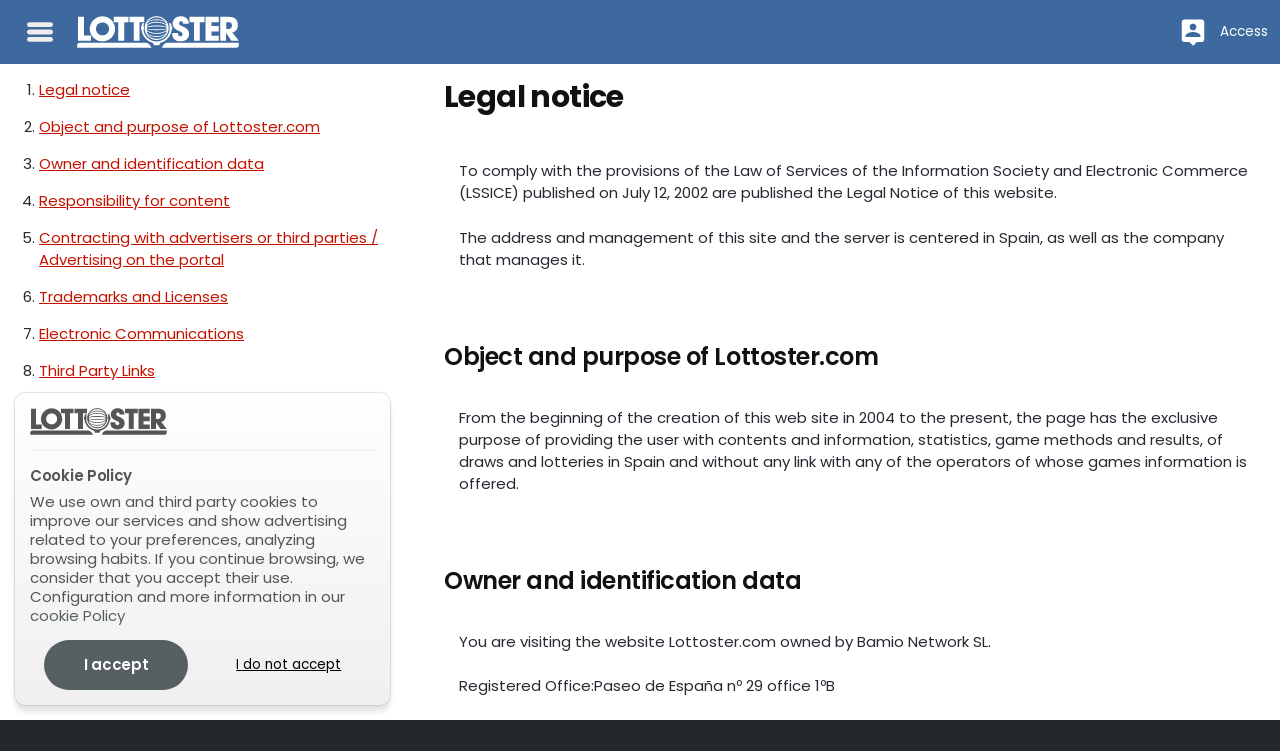

--- FILE ---
content_type: text/html; charset=UTF-8
request_url: https://www.lottoster.com/ca/legal/
body_size: 37301
content:
<!DOCTYPE html> <html lang="en"> <head> <title>Legal warning | LottoSter</title> <meta http-equiv="Content-Type" content="text/html;charset=utf-8"> <meta name="description" content="Legal Disclaimer of Lottoster, in compliance with the applicable regulations in force"> <meta name="author" content="Bamio Network SL"> <meta name="viewport" content="width=device-width, initial-scale=1.0"/> <link rel="canonical" href="https://www.lottoster.com/ca/legal/"> <link rel="alternate" hreflang="es" href="https://www.combinacionganadora.com/ca/legal/"> <link rel="alternate" hreflang="en" href="https://www.lottoster.com/ca/legal/"> <link rel="alternate" hreflang="pt" href="https://www.loterias.com.br/ca/legal/"> <link rel="alternate" hreflang="de" href="https://www.lottoster.com/ca-de/legal/"> <link rel="alternate" href="https://www.lottoster.com/ca/legal/" hreflang="x-default"> <link rel="manifest" href="/gcm_manifest.json"> <link rel="preconnect" href="https://www.google-analytics.com"> <link rel="preconnect" href="https://www.googletagmanager.com"> <script async src="https://www.googletagmanager.com/gtag/js?id=G-M76MQ3Z1XL"></script> <script>
			window.dataLayer = window.dataLayer || [];
			function gtag(){ dataLayer.push(arguments); }
			gtag('js', new Date());

			gtag('config', 'G-M76MQ3Z1XL');
			gtag('consent', 'default', { 'ad_storage': 'denied', 'analytics_storage': 'denied'});			</script> <script>
class core_queueLoader {
	constructor(){
		this.mainQueue=new Array();
	}
	
	addToQueue(functionToAdd){ this.mainQueue.push(functionToAdd); return functionToAdd;}
	addFirstToQueue(functionToAdd){ this.mainQueue.unshift(functionToAdd) }
	run(options){ this.mainQueue.forEach(function(f,i){ f()}) }
	showQueue(options){ this.mainQueue.forEach(function(f,i){ console.log(f)}) }
	clear(options){ this.mainQueue=new Array() }
    loadScriptAsync = function(uri){
	  return new Promise((resolve, reject) => {
		var tag = document.createElement('script');
		tag.src = uri;
		tag.async = true;
		tag.onload = () => {
		  resolve();
		};
	  var firstScriptTag = document.getElementsByTagName('script')[0];
	  firstScriptTag.parentNode.insertBefore(tag, firstScriptTag);
	});
	}	
	waitForExistance(objectToWaitFor,callback,interval,timeout){
		if(typeof window["microseconds"] != "undefined"){
			if(window["microseconds"] == window.performance.now()) {
				window["microseconds"] = window["microseconds"] + 1
			} else {
				window["microseconds"] = window.performance.now()
			}
		}else{
			window["microseconds"] = window.performance.now();
		}
		var intervalID="core_queueLoader_"+String(window["microseconds"]);
		var intervalTime = 1000;
		var timeoutAttempts = 5;
		
		if(typeof interval != "undefined"){ intervalTime=interval}
		if(typeof timeout != "undefined"){ timeoutAttempts=timeout}
		var currentAttemp = 0;
		var status=true;
		var countOfEvalizedInArray=0;
		var i = 0;
		window[intervalID]=setInterval(function(){
			if(objectToWaitFor instanceof Array){
				countOfEvalizedInArray=0;
				for(i=0;i<objectToWaitFor.length;i++){
					var objectEvalized = eval("typeof "+objectToWaitFor[i]);
					if(objectEvalized != "undefined"){
						countOfEvalizedInArray++;
					}
				}
			}else{
				var objectEvalized = eval("typeof "+objectToWaitFor);
			}

			if(objectToWaitFor instanceof Array){
				if(countOfEvalizedInArray==objectToWaitFor.length){
					clearInterval(window[intervalID]);
					delete window[intervalID];
					callback();
					return;
				}else{
					currentAttemp++;
				}
			}else{
				if(objectEvalized != "undefined"){
					clearInterval(window[intervalID]);
					delete window[intervalID];
					callback();
					return;
				}else{
					currentAttemp++;
				}
			}
			if (currentAttemp==timeoutAttempts && timeoutAttempts!=0){
				clearInterval(window[intervalID]);
				delete window[intervalID];
				return;
			}
			console.log('waiting for ',objectToWaitFor,"...");
		},intervalTime);
	}
	logErrors(verboseOnly){
		window["lastErrorStack"] = false;
		function sendErrorLog(verboseOnly,errorObj){
			var msg = "";
			var stk = "";
			var fil = "";
			var lin = "";
			var col = "";
		
			if(typeof errorObj != "undefined"){
			
				if(typeof errorObj.message != "undefined"){
					msg = errorObj.message;
				}
				if(typeof errorObj.stack != "undefined"){
					stk = errorObj.stack;
				}
				if(typeof errorObj.file != "undefined"){
					fil = errorObj.file;
				}
				if(typeof errorObj.line != "undefined"){
					lin = errorObj.line;
				}
				if(typeof errorObj.col != "undefined"){
					col = errorObj.col;
				}
			}					
			
			if(verboseOnly){
				if(stk.length > 0 ){
					console.error(stk);							
				}else{
					console.error(errorObj);							
				}
			}else{
				if(typeof errorObj != "undefined"){
					if(window["lastErrorStack"] !== stk){
						var xhr = new XMLHttpRequest();
						xhr.open('POST', '/data/?action=logJS');
						xhr.setRequestHeader('Content-Type', 'application/json');
						xhr.send(JSON.stringify({
							"error":msg,
							"file":fil,
							"stack":stk,
							"line":lin,
							"col":col
						}));
						if(stk.length > 0){
							window["lastErrorStack"] = stk;
						}
					}
				}
			}
		}
		window.onerror = function(message,file,line,col,error){
			var errObj = {}
			if(typeof message != "undefined" && message != null){ errObj["message"] = message;}
			if(typeof file != "undefined" && file != null){ errObj["file"] = file;}
			if(typeof line != "undefined" && line != null){ errObj["line"] = line;}
			if(typeof col != "undefined" && col != null){ errObj["col"] = col;}
			if(typeof error != "undefined" && error != null && typeof error.stack != "undefined"){ errObj["stack"] = error.stack;}																		
			if(verboseOnly){
				sendErrorLog(true,errObj);
			}else{
				sendErrorLog(false,errObj);
				
			}
		}			
		this.waitForExistance('$',function(){
	
			var temp = jQuery.event.dispatch;

			jQuery.event.dispatch = function () {
			   try {
			      temp.apply(this, arguments);
			   } catch (e) {
					var errObj = {}
					if(typeof e.message != "undefined" && e.message != null){ errObj["message"] = e.message;}
					if(typeof e.stack != "undefined" && e.stack != null){ errObj["stack"] = e.stack;}																		
					if(verboseOnly){
						sendErrorLog(true,errObj);							
					}else{
						sendErrorLog(false,errObj);
					}	
					return false;
			   }
			}
			$.readyException = function(e){
				var errObj = {}
				if(typeof e.message != "undefined" && e.message != null){ errObj["message"] = e.message;}
				if(typeof e.stack != "undefined" && e.stack != null){ errObj["stack"] = e.stack;}																		
				if(verboseOnly){
					sendErrorLog(true,errObj);							
				}else{
					sendErrorLog(false,errObj);
				}	
				return false;
			}
		})
		
		
	}	
}
	
</script> <style data-skeleton id="skeleton">﻿/*! normalize.css v8.0.0 | MIT License | github.com/necolas/normalize.css */html{line-height:1.15;-webkit-text-size-adjust:100%}body{margin:0}h1{font-size:2em;margin:0.67em 0}hr{box-sizing:content-box;height:0;overflow:visible}pre{font-family:monospace, monospace;font-size:1em}a{background-color:transparent}abbr[title]{border-bottom:none;text-decoration:underline;text-decoration:underline dotted}b,strong{font-weight:bolder}code,kbd,samp{font-family:monospace, monospace;font-size:1em}small{font-size:80%}sub,sup{font-size:75%;line-height:0;position:relative;vertical-align:baseline}sub{bottom:-0.25em}sup{top:-0.5em}img{border-style:none}button,input,optgroup,select,textarea{font-family:inherit;font-size:100%;line-height:1.15;margin:0}button,input{overflow:visible}button,select{text-transform:none}button,[type="button"],[type="reset"],[type="submit"]{-webkit-appearance:button}button::-moz-focus-inner,[type="button"]::-moz-focus-inner,[type="reset"]::-moz-focus-inner,[type="submit"]::-moz-focus-inner{border-style:none;padding:0}button:-moz-focusring,[type="button"]:-moz-focusring,[type="reset"]:-moz-focusring,[type="submit"]:-moz-focusring{outline:1px dotted ButtonText}fieldset{padding:0.35em 0.75em 0.625em}legend{box-sizing:border-box;color:inherit;display:table;max-width:100%;padding:0;white-space:normal}progress{vertical-align:baseline}textarea{overflow:auto}[type="checkbox"],[type="radio"]{box-sizing:border-box;padding:0}[type="number"]::-webkit-inner-spin-button,[type="number"]::-webkit-outer-spin-button{height:auto}[type="search"]{-webkit-appearance:textfield;outline-offset:-2px}[type="search"]::-webkit-search-decoration{-webkit-appearance:none}::-webkit-file-upload-button{-webkit-appearance:button;font:inherit}details{display:block}summary{display:list-item}template{display:none}[hidden]{display:none}.foundation-mq{font-family:"small=0em&medium=40em&large=64em&xlarge=75em&xxlarge=90em"}html{box-sizing:border-box;font-size:100%}*,*::before,*::after{box-sizing:inherit}body{margin:0;padding:0;background:#fefefe;font-family:"Poppins","Roboto","Helvetica Neue",Helvetica,Arial,sans-serif;font-weight:normal;line-height:1.5;color:#333;-webkit-font-smoothing:antialiased;-moz-osx-font-smoothing:grayscale}img{display:inline-block;vertical-align:middle;max-width:100%;height:auto;-ms-interpolation-mode:bicubic}textarea{height:auto;min-height:50px;border-radius:3px}select{box-sizing:border-box;width:100%;border-radius:3px}.map_canvas img,.map_canvas embed,.map_canvas object,.mqa-display img,.mqa-display embed,.mqa-display object{max-width:none !important}button{padding:0;appearance:none;border:0;border-radius:3px;background:transparent;line-height:1;cursor:auto}[data-whatinput='mouse'] button{outline:0}pre{overflow:auto}button,input,optgroup,select,textarea{font-family:inherit}.is-visible{display:block !important}.is-hidden{display:none !important}div,dl,dt,dd,ul,ol,li,h1,h2,h3,h4,h5,h6,pre,form,p,blockquote,th,td{margin:0;padding:0}p{margin-bottom:1rem;font-size:inherit;line-height:1.6;text-rendering:optimizeLegibility}em,i{font-style:italic;line-height:inherit}strong,b{font-weight:bold;line-height:inherit}small{font-size:80%;line-height:inherit}h1,.h1,h2,.h2,h3,.h3,h4,.h4,h5,.h5,h6,.h6{font-family:"Poppins","Roboto","Helvetica Neue",Helvetica,Arial,sans-serif;font-style:normal;font-weight:normal;color:inherit;text-rendering:optimizeLegibility}h1 small,.h1 small,h2 small,.h2 small,h3 small,.h3 small,h4 small,.h4 small,h5 small,.h5 small,h6 small,.h6 small{line-height:0;color:#333}h1,.h1{font-size:1rem;line-height:1.4;margin-top:0;margin-bottom:.5rem}h2,.h2{font-size:1rem;line-height:1.4;margin-top:0;margin-bottom:.5rem}h3,.h3{font-size:1rem;line-height:1.4;margin-top:0;margin-bottom:.5rem}h4,.h4{font-size:1rem;line-height:1.4;margin-top:0;margin-bottom:.5rem}h5,.h5{font-size:1rem;line-height:1.4;margin-top:0;margin-bottom:.5rem}h6,.h6{font-size:1rem;line-height:1.4;margin-top:0;margin-bottom:.5rem}@media print, screen and (min-width: 40em){h1,.h1{font-size:1rem}h2,.h2{font-size:1rem}h3,.h3{font-size:1rem}h4,.h4{font-size:1rem}h5,.h5{font-size:1rem}h6,.h6{font-size:1rem}}a{line-height:inherit;color:#566063;text-decoration:none;cursor:pointer}a:hover,a:focus{color:#4a5355}a img{border:0}hr{clear:both;max-width:84rem;height:0;margin:1.25rem auto;border-top:0;border-right:0;border-bottom:1px solid #333;border-left:0}ul,ol,dl{margin-bottom:1rem;list-style-position:outside;line-height:1.6}li{font-size:inherit}ul{margin-left:1.25rem;list-style-type:disc}ol{margin-left:1.25rem}ul ul,ol ul,ul ol,ol ol{margin-left:1.25rem;margin-bottom:0}dl{margin-bottom:1rem}dl dt{margin-bottom:.3rem;font-weight:bold}blockquote{margin:0 0 1rem;padding:.5625rem 1.25rem 0 1.1875rem;border-left:1px solid #333}blockquote,blockquote p{line-height:1.6;color:#333}abbr,abbr[title]{border-bottom:1px dotted #333;cursor:help;text-decoration:none}figure{margin:0}kbd{margin:0;padding:.125rem .25rem 0;background-color:#111;font-family:Consolas,"Liberation Mono",Courier,monospace;color:#333;border-radius:3px}.subheader{margin-top:.2rem;margin-bottom:.5rem;font-weight:normal;line-height:1.4;color:#333}.lead{font-size:125%;line-height:1.6}.stat{font-size:2.5rem;line-height:1}p+.stat{margin-top:-1rem}ul.no-bullet,ol.no-bullet{margin-left:0;list-style:none}.cite-block,cite{display:block;color:#333;font-size:.8125rem}.cite-block:before,cite:before{content:"— "}.code-inline,code{border:1px solid #333;background-color:#111;font-family:Consolas,"Liberation Mono",Courier,monospace;font-weight:normal;color:#333;display:inline;max-width:100%;word-wrap:break-word;padding:.125rem .3125rem .0625rem}.code-block{border:1px solid #333;background-color:#111;font-family:Consolas,"Liberation Mono",Courier,monospace;font-weight:normal;color:#333;display:block;overflow:auto;white-space:pre;padding:1rem;margin-bottom:1.5rem}.text-left{text-align:left}.text-right{text-align:right}.text-center{text-align:center}.text-justify{text-align:justify}@media print, screen and (min-width: 40em){.medium-text-left{text-align:left}.medium-text-right{text-align:right}.medium-text-center{text-align:center}.medium-text-justify{text-align:justify}}@media print, screen and (min-width: 64em){.large-text-left{text-align:left}.large-text-right{text-align:right}.large-text-center{text-align:center}.large-text-justify{text-align:justify}}.show-for-print{display:none !important}@media print{*{background:transparent !important;color:black !important;color-adjust:economy;box-shadow:none !important;text-shadow:none !important}.show-for-print{display:block !important}.hide-for-print{display:none !important}table.show-for-print{display:table !important}thead.show-for-print{display:table-header-group !important}tbody.show-for-print{display:table-row-group !important}tr.show-for-print{display:table-row !important}td.show-for-print{display:table-cell !important}th.show-for-print{display:table-cell !important}a,a:visited{text-decoration:underline}a[href]:after{content:" (" attr(href) ")"}.ir a:after,a[href^='javascript:']:after,a[href^='#']:after{content:''}abbr[title]:after{content:" (" attr(title) ")"}pre,blockquote{border:1px solid #333;page-break-inside:avoid}thead{display:table-header-group}tr,img{page-break-inside:avoid}img{max-width:100% !important}@page{margin:0.5cm}p,h2,h3{orphans:3;widows:3}h2,h3{page-break-after:avoid}.print-break-inside{page-break-inside:auto}}.button{display:inline-block;vertical-align:middle;margin:0 0 1rem 0;padding:0.85em 1em;border:1px solid transparent;border-radius:3px;transition:background-color 0.25s ease-out,color 0.25s ease-out;font-family:inherit;font-size:0.9rem;-webkit-appearance:none;line-height:1;text-align:center;cursor:pointer}[data-whatinput='mouse'] .button{outline:0}.button.tiny{font-size:.6rem}.button.small{font-size:.75rem}.button.large{font-size:1.25rem}.button.expanded{display:block;width:100%;margin-right:0;margin-left:0}@media print, screen and (max-width: 39.99875em){.button.small-only-expanded{display:block;width:100%;margin-right:0;margin-left:0}}@media print, screen and (min-width: 40em) and (max-width: 63.99875em){.button.medium-only-expanded{display:block;width:100%;margin-right:0;margin-left:0}}@media print, screen and (max-width: 63.99875em){.button.medium-down-expanded{display:block;width:100%;margin-right:0;margin-left:0}}@media print, screen and (min-width: 40em){.button.medium-expanded{display:block;width:100%;margin-right:0;margin-left:0}}@media print, screen and (min-width: 64em) and (max-width: 74.99875em){.button.large-only-expanded{display:block;width:100%;margin-right:0;margin-left:0}}@media print, screen and (max-width: 74.99875em){.button.large-down-expanded{display:block;width:100%;margin-right:0;margin-left:0}}@media print, screen and (min-width: 64em){.button.large-expanded{display:block;width:100%;margin-right:0;margin-left:0}}.button,.button.disabled,.button[disabled],.button.disabled:hover,.button[disabled]:hover,.button.disabled:focus,.button[disabled]:focus{background-color:#566063;color:#fefefe}.button:hover,.button:focus{background-color:#495254;color:#fefefe}.button.primary,.button.primary.disabled,.button.primary[disabled],.button.primary.disabled:hover,.button.primary[disabled]:hover,.button.primary.disabled:focus,.button.primary[disabled]:focus{background-color:#566063;color:#fefefe}.button.primary:hover,.button.primary:focus{background-color:#454d4f;color:#fefefe}.button.secondary,.button.secondary.disabled,.button.secondary[disabled],.button.secondary.disabled:hover,.button.secondary[disabled]:hover,.button.secondary.disabled:focus,.button.secondary[disabled]:focus{background-color:#555;color:#fefefe}.button.secondary:hover,.button.secondary:focus{background-color:#444;color:#fefefe}.button.success,.button.success.disabled,.button.success[disabled],.button.success.disabled:hover,.button.success[disabled]:hover,.button.success.disabled:focus,.button.success[disabled]:focus{background-color:#3adb76;color:#333}.button.success:hover,.button.success:focus{background-color:#22bb5b;color:#333}.button.warning,.button.warning.disabled,.button.warning[disabled],.button.warning.disabled:hover,.button.warning[disabled]:hover,.button.warning.disabled:focus,.button.warning[disabled]:focus{background-color:#ffae00;color:#333}.button.warning:hover,.button.warning:focus{background-color:#cc8b00;color:#333}.button.alert,.button.alert.disabled,.button.alert[disabled],.button.alert.disabled:hover,.button.alert[disabled]:hover,.button.alert.disabled:focus,.button.alert[disabled]:focus{background-color:#cc4b37;color:#fefefe}.button.alert:hover,.button.alert:focus{background-color:#a53b2a;color:#fefefe}.button.hollow,.button.hollow:hover,.button.hollow:focus,.button.hollow.disabled,.button.hollow.disabled:hover,.button.hollow.disabled:focus,.button.hollow[disabled],.button.hollow[disabled]:hover,.button.hollow[disabled]:focus{background-color:transparent}.button.hollow,.button.hollow.disabled,.button.hollow[disabled],.button.hollow.disabled:hover,.button.hollow[disabled]:hover,.button.hollow.disabled:focus,.button.hollow[disabled]:focus{border:1px solid #566063;color:#566063}.button.hollow:hover,.button.hollow:focus{border-color:#2b3032;color:#2b3032}.button.hollow.primary,.button.hollow.primary.disabled,.button.hollow.primary[disabled],.button.hollow.primary.disabled:hover,.button.hollow.primary[disabled]:hover,.button.hollow.primary.disabled:focus,.button.hollow.primary[disabled]:focus{border:1px solid #566063;color:#566063}.button.hollow.primary:hover,.button.hollow.primary:focus{border-color:#2b3032;color:#2b3032}.button.hollow.secondary,.button.hollow.secondary.disabled,.button.hollow.secondary[disabled],.button.hollow.secondary.disabled:hover,.button.hollow.secondary[disabled]:hover,.button.hollow.secondary.disabled:focus,.button.hollow.secondary[disabled]:focus{border:1px solid #555;color:#555}.button.hollow.secondary:hover,.button.hollow.secondary:focus{border-color:#2b2b2b;color:#2b2b2b}.button.hollow.success,.button.hollow.success.disabled,.button.hollow.success[disabled],.button.hollow.success.disabled:hover,.button.hollow.success[disabled]:hover,.button.hollow.success.disabled:focus,.button.hollow.success[disabled]:focus{border:1px solid #3adb76;color:#3adb76}.button.hollow.success:hover,.button.hollow.success:focus{border-color:#157539;color:#157539}.button.hollow.warning,.button.hollow.warning.disabled,.button.hollow.warning[disabled],.button.hollow.warning.disabled:hover,.button.hollow.warning[disabled]:hover,.button.hollow.warning.disabled:focus,.button.hollow.warning[disabled]:focus{border:1px solid #ffae00;color:#ffae00}.button.hollow.warning:hover,.button.hollow.warning:focus{border-color:#805700;color:#805700}.button.hollow.alert,.button.hollow.alert.disabled,.button.hollow.alert[disabled],.button.hollow.alert.disabled:hover,.button.hollow.alert[disabled]:hover,.button.hollow.alert.disabled:focus,.button.hollow.alert[disabled]:focus{border:1px solid #cc4b37;color:#cc4b37}.button.hollow.alert:hover,.button.hollow.alert:focus{border-color:#67251a;color:#67251a}.button.clear,.button.clear:hover,.button.clear:focus,.button.clear.disabled,.button.clear.disabled:hover,.button.clear.disabled:focus,.button.clear[disabled],.button.clear[disabled]:hover,.button.clear[disabled]:focus{border-color:transparent;background-color:transparent}.button.clear,.button.clear.disabled,.button.clear[disabled],.button.clear.disabled:hover,.button.clear[disabled]:hover,.button.clear.disabled:focus,.button.clear[disabled]:focus{color:#566063}.button.clear:hover,.button.clear:focus{color:#2b3032}.button.clear.primary,.button.clear.primary.disabled,.button.clear.primary[disabled],.button.clear.primary.disabled:hover,.button.clear.primary[disabled]:hover,.button.clear.primary.disabled:focus,.button.clear.primary[disabled]:focus{color:#566063}.button.clear.primary:hover,.button.clear.primary:focus{color:#2b3032}.button.clear.secondary,.button.clear.secondary.disabled,.button.clear.secondary[disabled],.button.clear.secondary.disabled:hover,.button.clear.secondary[disabled]:hover,.button.clear.secondary.disabled:focus,.button.clear.secondary[disabled]:focus{color:#555}.button.clear.secondary:hover,.button.clear.secondary:focus{color:#2b2b2b}.button.clear.success,.button.clear.success.disabled,.button.clear.success[disabled],.button.clear.success.disabled:hover,.button.clear.success[disabled]:hover,.button.clear.success.disabled:focus,.button.clear.success[disabled]:focus{color:#3adb76}.button.clear.success:hover,.button.clear.success:focus{color:#157539}.button.clear.warning,.button.clear.warning.disabled,.button.clear.warning[disabled],.button.clear.warning.disabled:hover,.button.clear.warning[disabled]:hover,.button.clear.warning.disabled:focus,.button.clear.warning[disabled]:focus{color:#ffae00}.button.clear.warning:hover,.button.clear.warning:focus{color:#805700}.button.clear.alert,.button.clear.alert.disabled,.button.clear.alert[disabled],.button.clear.alert.disabled:hover,.button.clear.alert[disabled]:hover,.button.clear.alert.disabled:focus,.button.clear.alert[disabled]:focus{color:#cc4b37}.button.clear.alert:hover,.button.clear.alert:focus{color:#67251a}.button.disabled,.button[disabled]{opacity:.25;cursor:not-allowed}.button.dropdown::after{display:block;width:0;height:0;border:inset .4em;content:'';border-bottom-width:0;border-top-style:solid;border-color:#fefefe transparent transparent;position:relative;top:0.4em;display:inline-block;float:right;margin-left:1em}.button.dropdown.hollow::after,.button.dropdown.clear::after{border-top-color:#566063}.button.dropdown.hollow.primary::after,.button.dropdown.clear.primary::after{border-top-color:#566063}.button.dropdown.hollow.secondary::after,.button.dropdown.clear.secondary::after{border-top-color:#555}.button.dropdown.hollow.success::after,.button.dropdown.clear.success::after{border-top-color:#3adb76}.button.dropdown.hollow.warning::after,.button.dropdown.clear.warning::after{border-top-color:#ffae00}.button.dropdown.hollow.alert::after,.button.dropdown.clear.alert::after{border-top-color:#cc4b37}.button.arrow-only::after{top:-0.1em;float:none;margin-left:0}a.button:hover,a.button:focus{text-decoration:none}.row{max-width:84rem;margin-right:auto;margin-left:auto;display:flex;flex-flow:row wrap}.row .row{margin-right:-.625rem;margin-left:-.625rem}@media print, screen and (min-width: 40em){.row .row{margin-right:-.9375rem;margin-left:-.9375rem}}@media print, screen and (min-width: 64em){.row .row{margin-right:-.9375rem;margin-left:-.9375rem}}.row .row.collapse{margin-right:0;margin-left:0}.row.expanded{max-width:none}.row.expanded .row{margin-right:auto;margin-left:auto}.row:not(.expanded) .row{max-width:none}.row.collapse>.column,.row.collapse>.columns{padding-right:0;padding-left:0}.row.is-collapse-child,.row.collapse>.column>.row,.row.collapse>.columns>.row{margin-right:0;margin-left:0}.column,.columns{flex:1 1 0px;padding-right:.625rem;padding-left:.625rem;min-width:0}@media print, screen and (min-width: 40em){.column,.columns{padding-right:.9375rem;padding-left:.9375rem}}.column.row.row,.row.row.columns{float:none;display:block}.row .column.row.row,.row .row.row.columns{margin-right:0;margin-left:0;padding-right:0;padding-left:0}.small-1{flex:0 0 8.33333%;max-width:8.33333%}.small-offset-0{margin-left:0%}.small-2{flex:0 0 16.66667%;max-width:16.66667%}.small-offset-1{margin-left:8.33333%}.small-3{flex:0 0 25%;max-width:25%}.small-offset-2{margin-left:16.66667%}.small-4{flex:0 0 33.33333%;max-width:33.33333%}.small-offset-3{margin-left:25%}.small-5{flex:0 0 41.66667%;max-width:41.66667%}.small-offset-4{margin-left:33.33333%}.small-6{flex:0 0 50%;max-width:50%}.small-offset-5{margin-left:41.66667%}.small-7{flex:0 0 58.33333%;max-width:58.33333%}.small-offset-6{margin-left:50%}.small-8{flex:0 0 66.66667%;max-width:66.66667%}.small-offset-7{margin-left:58.33333%}.small-9{flex:0 0 75%;max-width:75%}.small-offset-8{margin-left:66.66667%}.small-10{flex:0 0 83.33333%;max-width:83.33333%}.small-offset-9{margin-left:75%}.small-11{flex:0 0 91.66667%;max-width:91.66667%}.small-offset-10{margin-left:83.33333%}.small-12{flex:0 0 100%;max-width:100%}.small-offset-11{margin-left:91.66667%}.small-up-1{flex-wrap:wrap}.small-up-1>.column,.small-up-1>.columns{flex:0 0 100%;max-width:100%}.small-up-2{flex-wrap:wrap}.small-up-2>.column,.small-up-2>.columns{flex:0 0 50%;max-width:50%}.small-up-3{flex-wrap:wrap}.small-up-3>.column,.small-up-3>.columns{flex:0 0 33.33333%;max-width:33.33333%}.small-up-4{flex-wrap:wrap}.small-up-4>.column,.small-up-4>.columns{flex:0 0 25%;max-width:25%}.small-up-5{flex-wrap:wrap}.small-up-5>.column,.small-up-5>.columns{flex:0 0 20%;max-width:20%}.small-up-6{flex-wrap:wrap}.small-up-6>.column,.small-up-6>.columns{flex:0 0 16.66667%;max-width:16.66667%}.small-up-7{flex-wrap:wrap}.small-up-7>.column,.small-up-7>.columns{flex:0 0 14.28571%;max-width:14.28571%}.small-up-8{flex-wrap:wrap}.small-up-8>.column,.small-up-8>.columns{flex:0 0 12.5%;max-width:12.5%}.small-collapse>.column,.small-collapse>.columns{padding-right:0;padding-left:0}.small-uncollapse>.column,.small-uncollapse>.columns{padding-right:.625rem;padding-left:.625rem}@media print, screen and (min-width: 40em){.medium-1{flex:0 0 8.33333%;max-width:8.33333%}.medium-offset-0{margin-left:0%}.medium-2{flex:0 0 16.66667%;max-width:16.66667%}.medium-offset-1{margin-left:8.33333%}.medium-3{flex:0 0 25%;max-width:25%}.medium-offset-2{margin-left:16.66667%}.medium-4{flex:0 0 33.33333%;max-width:33.33333%}.medium-offset-3{margin-left:25%}.medium-5{flex:0 0 41.66667%;max-width:41.66667%}.medium-offset-4{margin-left:33.33333%}.medium-6{flex:0 0 50%;max-width:50%}.medium-offset-5{margin-left:41.66667%}.medium-7{flex:0 0 58.33333%;max-width:58.33333%}.medium-offset-6{margin-left:50%}.medium-8{flex:0 0 66.66667%;max-width:66.66667%}.medium-offset-7{margin-left:58.33333%}.medium-9{flex:0 0 75%;max-width:75%}.medium-offset-8{margin-left:66.66667%}.medium-10{flex:0 0 83.33333%;max-width:83.33333%}.medium-offset-9{margin-left:75%}.medium-11{flex:0 0 91.66667%;max-width:91.66667%}.medium-offset-10{margin-left:83.33333%}.medium-12{flex:0 0 100%;max-width:100%}.medium-offset-11{margin-left:91.66667%}.medium-up-1{flex-wrap:wrap}.medium-up-1>.column,.medium-up-1>.columns{flex:0 0 100%;max-width:100%}.medium-up-2{flex-wrap:wrap}.medium-up-2>.column,.medium-up-2>.columns{flex:0 0 50%;max-width:50%}.medium-up-3{flex-wrap:wrap}.medium-up-3>.column,.medium-up-3>.columns{flex:0 0 33.33333%;max-width:33.33333%}.medium-up-4{flex-wrap:wrap}.medium-up-4>.column,.medium-up-4>.columns{flex:0 0 25%;max-width:25%}.medium-up-5{flex-wrap:wrap}.medium-up-5>.column,.medium-up-5>.columns{flex:0 0 20%;max-width:20%}.medium-up-6{flex-wrap:wrap}.medium-up-6>.column,.medium-up-6>.columns{flex:0 0 16.66667%;max-width:16.66667%}.medium-up-7{flex-wrap:wrap}.medium-up-7>.column,.medium-up-7>.columns{flex:0 0 14.28571%;max-width:14.28571%}.medium-up-8{flex-wrap:wrap}.medium-up-8>.column,.medium-up-8>.columns{flex:0 0 12.5%;max-width:12.5%}}@media print, screen and (min-width: 40em) and (min-width: 40em){.medium-expand{flex:1 1 0px}}.row.medium-unstack>.column,.row.medium-unstack>.columns{flex:0 0 100%}@media print, screen and (min-width: 40em){.row.medium-unstack>.column,.row.medium-unstack>.columns{flex:1 1 0px}}@media print, screen and (min-width: 40em){.medium-collapse>.column,.medium-collapse>.columns{padding-right:0;padding-left:0}.medium-uncollapse>.column,.medium-uncollapse>.columns{padding-right:.9375rem;padding-left:.9375rem}}@media print, screen and (min-width: 64em){.large-1{flex:0 0 8.33333%;max-width:8.33333%}.large-offset-0{margin-left:0%}.large-2{flex:0 0 16.66667%;max-width:16.66667%}.large-offset-1{margin-left:8.33333%}.large-3{flex:0 0 25%;max-width:25%}.large-offset-2{margin-left:16.66667%}.large-4{flex:0 0 33.33333%;max-width:33.33333%}.large-offset-3{margin-left:25%}.large-5{flex:0 0 41.66667%;max-width:41.66667%}.large-offset-4{margin-left:33.33333%}.large-6{flex:0 0 50%;max-width:50%}.large-offset-5{margin-left:41.66667%}.large-7{flex:0 0 58.33333%;max-width:58.33333%}.large-offset-6{margin-left:50%}.large-8{flex:0 0 66.66667%;max-width:66.66667%}.large-offset-7{margin-left:58.33333%}.large-9{flex:0 0 75%;max-width:75%}.large-offset-8{margin-left:66.66667%}.large-10{flex:0 0 83.33333%;max-width:83.33333%}.large-offset-9{margin-left:75%}.large-11{flex:0 0 91.66667%;max-width:91.66667%}.large-offset-10{margin-left:83.33333%}.large-12{flex:0 0 100%;max-width:100%}.large-offset-11{margin-left:91.66667%}.large-up-1{flex-wrap:wrap}.large-up-1>.column,.large-up-1>.columns{flex:0 0 100%;max-width:100%}.large-up-2{flex-wrap:wrap}.large-up-2>.column,.large-up-2>.columns{flex:0 0 50%;max-width:50%}.large-up-3{flex-wrap:wrap}.large-up-3>.column,.large-up-3>.columns{flex:0 0 33.33333%;max-width:33.33333%}.large-up-4{flex-wrap:wrap}.large-up-4>.column,.large-up-4>.columns{flex:0 0 25%;max-width:25%}.large-up-5{flex-wrap:wrap}.large-up-5>.column,.large-up-5>.columns{flex:0 0 20%;max-width:20%}.large-up-6{flex-wrap:wrap}.large-up-6>.column,.large-up-6>.columns{flex:0 0 16.66667%;max-width:16.66667%}.large-up-7{flex-wrap:wrap}.large-up-7>.column,.large-up-7>.columns{flex:0 0 14.28571%;max-width:14.28571%}.large-up-8{flex-wrap:wrap}.large-up-8>.column,.large-up-8>.columns{flex:0 0 12.5%;max-width:12.5%}}@media print, screen and (min-width: 64em) and (min-width: 64em){.large-expand{flex:1 1 0px}}.row.large-unstack>.column,.row.large-unstack>.columns{flex:0 0 100%}@media print, screen and (min-width: 64em){.row.large-unstack>.column,.row.large-unstack>.columns{flex:1 1 0px}}@media print, screen and (min-width: 64em){.large-collapse>.column,.large-collapse>.columns{padding-right:0;padding-left:0}.large-uncollapse>.column,.large-uncollapse>.columns{padding-right:.9375rem;padding-left:.9375rem}}.shrink{flex:0 0 auto;max-width:100%}.column-block{margin-bottom:1.25rem}.column-block>:last-child{margin-bottom:0}@media print, screen and (min-width: 40em){.column-block{margin-bottom:1.875rem}.column-block>:last-child{margin-bottom:0}}.align-left{justify-content:flex-start}.align-right{justify-content:flex-end}.align-center{justify-content:center}.align-justify{justify-content:space-between}.align-spaced{justify-content:space-around}.align-left.vertical.menu>li>a{justify-content:flex-start}.align-right.vertical.menu>li>a{justify-content:flex-end}.align-center.vertical.menu>li>a{justify-content:center}.align-top{align-items:flex-start}.align-self-top{align-self:flex-start}.align-bottom{align-items:flex-end}.align-self-bottom{align-self:flex-end}.align-middle{align-items:center}.align-self-middle{align-self:center}.align-stretch{align-items:stretch}.align-self-stretch{align-self:stretch}.align-center-middle{justify-content:center;align-items:center;align-content:center}.small-order-1{order:1}.small-order-2{order:2}.small-order-3{order:3}.small-order-4{order:4}.small-order-5{order:5}.small-order-6{order:6}@media print, screen and (min-width: 40em){.medium-order-1{order:1}.medium-order-2{order:2}.medium-order-3{order:3}.medium-order-4{order:4}.medium-order-5{order:5}.medium-order-6{order:6}}@media print, screen and (min-width: 64em){.large-order-1{order:1}.large-order-2{order:2}.large-order-3{order:3}.large-order-4{order:4}.large-order-5{order:5}.large-order-6{order:6}}.flex-container{display:flex}.flex-child-auto{flex:1 1 auto}.flex-child-grow{flex:1 0 auto}.flex-child-shrink{flex:0 1 auto}.flex-dir-row{flex-direction:row}.flex-dir-row-reverse{flex-direction:row-reverse}.flex-dir-column{flex-direction:column}.flex-dir-column-reverse{flex-direction:column-reverse}@media print, screen and (min-width: 40em){.medium-flex-container{display:flex}.medium-flex-child-auto{flex:1 1 auto}.medium-flex-child-grow{flex:1 0 auto}.medium-flex-child-shrink{flex:0 1 auto}.medium-flex-dir-row{flex-direction:row}.medium-flex-dir-row-reverse{flex-direction:row-reverse}.medium-flex-dir-column{flex-direction:column}.medium-flex-dir-column-reverse{flex-direction:column-reverse}}@media print, screen and (min-width: 64em){.large-flex-container{display:flex}.large-flex-child-auto{flex:1 1 auto}.large-flex-child-grow{flex:1 0 auto}.large-flex-child-shrink{flex:0 1 auto}.large-flex-dir-row{flex-direction:row}.large-flex-dir-row-reverse{flex-direction:row-reverse}.large-flex-dir-column{flex-direction:column}.large-flex-dir-column-reverse{flex-direction:column-reverse}}.media-object{display:flex;margin-bottom:1rem;flex-wrap:nowrap}.media-object img{max-width:none}@media print, screen and (max-width: 39.99875em){.media-object.stack-for-small{flex-wrap:wrap}}.media-object-section{flex:0 1 auto}.media-object-section:first-child{padding-right:1rem}.media-object-section:last-child:not(:nth-child(2)){padding-left:1rem}.media-object-section>:last-child{margin-bottom:0}@media print, screen and (max-width: 39.99875em){.stack-for-small .media-object-section{padding:0;padding-bottom:1rem;flex-basis:100%;max-width:100%}.stack-for-small .media-object-section img{width:100%}}.media-object-section.main-section{flex:1 1 0px}.hide{display:none !important}.invisible{visibility:hidden}@media print, screen and (max-width: 39.99875em){.hide-for-small-only{display:none !important}}@media screen and (max-width: 0em), screen and (min-width: 40em){.show-for-small-only{display:none !important}}@media print, screen and (min-width: 40em){.hide-for-medium{display:none !important}}@media screen and (max-width: 39.99875em){.show-for-medium{display:none !important}}@media print, screen and (min-width: 40em) and (max-width: 63.99875em){.hide-for-medium-only{display:none !important}}@media screen and (max-width: 39.99875em), screen and (min-width: 64em){.show-for-medium-only{display:none !important}}@media print, screen and (min-width: 64em){.hide-for-large{display:none !important}}@media screen and (max-width: 63.99875em){.show-for-large{display:none !important}}@media print, screen and (min-width: 64em) and (max-width: 74.99875em){.hide-for-large-only{display:none !important}}@media screen and (max-width: 63.99875em), screen and (min-width: 75em){.show-for-large-only{display:none !important}}.show-for-sr,.show-on-focus{position:absolute !important;width:1px !important;height:1px !important;padding:0 !important;overflow:hidden !important;clip:rect(0, 0, 0, 0) !important;white-space:nowrap !important;border:0 !important}.show-on-focus:active,.show-on-focus:focus{position:static !important;width:auto !important;height:auto !important;overflow:visible !important;clip:auto !important;white-space:normal !important}.show-for-landscape,.hide-for-portrait{display:block !important}@media screen and (orientation: landscape){.show-for-landscape,.hide-for-portrait{display:block !important}}@media screen and (orientation: portrait){.show-for-landscape,.hide-for-portrait{display:none !important}}.hide-for-landscape,.show-for-portrait{display:none !important}@media screen and (orientation: landscape){.hide-for-landscape,.show-for-portrait{display:none !important}}@media screen and (orientation: portrait){.hide-for-landscape,.show-for-portrait{display:block !important}}html,body,p,ol,ul,li,dl,dt,dd,blockquote,figure,fieldset,legend,textarea,pre,iframe,hr,h1,h2,h3,h4,h5,h6{margin:0;padding:0}h1,h2,h3,h4,h5,h6{font-weight:normal}ul{list-style:none}button,input,select{margin:0}html{box-sizing:border-box}*,*::before,*::after{box-sizing:inherit}img,video{height:auto;max-width:100%}iframe{border:0}table{border-collapse:collapse;border-spacing:0}td,th{padding:0}h1{font-size:calc(calc(2rem - 0.8rem) + 2vw) ;line-height:1.2em;text-align:left;font-weight:800;margin-bottom:1.5em;letter-spacing:-0.02em}@media print, screen and (min-width: 40em){h1{font-size:calc(calc(2rem - 0.5rem) + 1vw) }}@media print, screen and (min-width: 64em){h1{font-size:2rem}}h2{font-size:calc(calc(1.6rem - 0.8rem) + 2vw) ;line-height:1.2em;margin-bottom:1em;margin-top:3em;letter-spacing:-0.02em;font-weight:600}@media print, screen and (min-width: 40em){h2{font-size:calc(calc(1.6rem - 0.5rem) + 1vw) }}@media print, screen and (min-width: 64em){h2{font-size:1.6rem}}p,label,dt,dd{font-size:calc(calc(1rem - 0.5rem) + 2vw) ;line-height:1.2em}@media print, screen and (min-width: 40em){p,label,dt,dd{font-size:calc(calc(1rem - 0.5rem) + 1vw) }}@media print, screen and (min-width: 64em){p,label,dt,dd{font-size:1rem}}select{padding:0.5em 0.1em}.button{white-space:nowrap;transition:none;border-radius:5px;font-size:calc(calc(1rem - 0.5rem) + 2vw) ;line-height:1.2em;padding-top:1em;padding-bottom:1em;font-weight:700;color:white;margin-bottom:0;font-family:Poppins,Helvetica,sans-serif;cursor:pointer}@media print, screen and (min-width: 40em){.button{font-size:calc(calc(1rem - 0.5rem) + 1vw) }}@media print, screen and (min-width: 64em){.button{font-size:1rem}}header nav .bg{z-index:5}button{cursor:pointer}strong{letter-spacing:-0.02em;font-weight:600}table thead,table tbody{background-color:transparent}table{width:100%;background-color:transparent !important}table tr>*{padding:0.6em 0.3em;text-align:left;font-family:Poppins,Helvetica,sans-serif}label{display:block;font-weight:normal}svg{vertical-align:middle}form label{font-size:calc(calc(.9rem - 0.5rem) + 2vw) ;line-height:1.2em}@media print, screen and (min-width: 40em){form label{font-size:calc(calc(.9rem - 0.5rem) + 1vw) }}@media print, screen and (min-width: 64em){form label{font-size:.9rem}}form label input{margin-top:0.3em !important}.row.expanded{max-width:none !important}.slider{display:inline-block;min-width:90px;height:0.2rem !important;margin-top:0 !important}.slider-fill{height:0.2rem !important}li.tabs-title.is-active a{background-color:#111;color:white}li.tabs-title:not(.is-active) a{background-color:white;color:#111}.switch,.slider{margin-bottom:0em !important;vertical-align:middle}@media print, screen and (max-width: 39.99875em){.tabs-panel{padding:0.3rem}.button{padding-top:0.5em;padding-bottom:0.5em}}.breadcrumbs a{color:inherit}.breadcrumbs li+li::before{content:"/";padding-right:0.5em;padding-left:0.3em}[disabled]{opacity:0.4}hr{border-color:#566063}input{border:1px solid #555;color:#566063}body,html{padding:0;margin:0;color:#111}body{background-color:#22282c;font-size:calc(calc(1rem - 0.5rem) + 2vw) ;line-height:1.2em}@media print, screen and (min-width: 40em){body{font-size:calc(calc(1rem - 0.5rem) + 1vw) }}@media print, screen and (min-width: 64em){body{font-size:1rem}}html{font-family:Poppins,Helvetica,sans-serif;font-size:15px}header{background-color:#fff}header nav{color:#111;padding-right:0.3rem;position:relative}header nav>*{position:relative}header nav .title,header nav .docs h3,.docs header nav h3,header nav .docs h4,.docs header nav h4{font-size:.7rem;letter-spacing:0.3em;text-align:center;padding-top:0.4em;padding-bottom:0.4em;border-bottom:1px solid #ccc;min-height:1rem;font-weight:normal;font-family:Poppins,Helvetica,sans-serif}header nav [data-menu] li{line-height:1em;display:inline-block;vertical-align:middle}header nav #mainLogo{vertical-align:middle;position:relative;z-index:5}header nav #mainLogo img{width:7.7vw;max-width:165px;min-width:164px;height:5vw;max-height:32px;min-height:25px;position:relative}header nav [data-sideMenuButton]{font-size:calc(calc(1rem - 0.5rem) + 2vw) ;line-height:1.2em;text-align:center;z-index:5;position:relative}@media print, screen and (min-width: 40em){header nav [data-sideMenuButton]{font-size:calc(calc(1rem - 0.5rem) + 1vw) }}@media print, screen and (min-width: 64em){header nav [data-sideMenuButton]{font-size:1rem}}header nav #mainLogo{color:#111}header nav [data-sideMenuButton]{color:#111;height:5vw;width:5vw;max-height:70px;min-height:50px;min-width:50px;max-width:70px}header nav [data-sideMenuButton] svg{width:40%;height:40%;position:relative}header nav button,header nav a{position:relative;z-index:5}header nav [data-usermenu-more]{position:relative;display:inline-block;display:flex;align-items:center;justify-content:flex-end;z-index:5}header nav [data-usermenu-more]>button{color:white}header nav [data-usermenu-more] p,header nav [data-loginBt] span{font-size:calc(calc(.9rem - 0.5rem) + 2vw) ;line-height:1.2em;margin-left:0.5rem;display:inline-block;color:white !important}@media print, screen and (min-width: 40em){header nav [data-usermenu-more] p,header nav [data-loginBt] span{font-size:calc(calc(.9rem - 0.5rem) + 1vw) }}@media print, screen and (min-width: 64em){header nav [data-usermenu-more] p,header nav [data-loginBt] span{font-size:.9rem}}header nav [data-loginBt],header nav [data-usermenu-more]{height:5vw;min-height:50px;max-height:70px}header nav [data-usermenu-overflow]{top:100%}header nav #mainLogo img.combinacionganadora{width:11.7vw;height:4.5vw;top:-2px;max-height:49px;min-height:41px;min-width:117px;max-width:141px}header nav #mainLogo img.loteriascombr{width:11.7vw;height:5vw;top:-2px;max-height:55px;min-height:38px;min-width:119px;max-width:171px}header .title,header .docs h3,.docs header h3,header .docs h4,.docs header h4{font-weight:normal;font-size:calc(calc(1.2rem - 0.8rem) + 2vw) ;line-height:1.2em;padding:0.5em;font-weight:300;color:white;background-color:#22282c;letter-spacing:0.2em}@media print, screen and (min-width: 40em){header .title,header .docs h3,.docs header h3,header .docs h4,.docs header h4{font-size:calc(calc(1.2rem - 0.5rem) + 1vw) }}@media print, screen and (min-width: 64em){header .title,header .docs h3,.docs header h3,header .docs h4,.docs header h4{font-size:1.2rem}}footer{padding-bottom:1rem;background-color:#22282c;padding-top:3rem;padding-bottom:3rem;position:relative}footer li{display:inline-block}footer a{font-weight:bold;padding:0.5em 0.3em;display:inline-block}[data-main-content]{position:relative}.off-canvas-wrap{position:relative;overflow:hidden}.inner-wrap{background-color:#fff}[data-main-content]>.column,[data-main-content]>.columns{padding-top:1em}[data-main-content]>.column:not(#sidebar),[data-main-content]>.columns:not(#sidebar){background-color:white}ul.numbers{margin-left:0}ul.numbers li,span.numbers,button.numbers{font-family:Poppins,Helvetica,sans-serif;text-align:center;box-sizing:content-box;font-weight:500;list-style:none;display:inline-block;white-space:nowrap;margin-left:1px;margin-right:1px;position:relative;z-index:0}ul.numbers:not(.flat) li,span.numbers,button.numbers{width:1.7em;height:1.7em;line-height:1.7em !important;border:0.15em solid #666;border-radius:50% !important}*:not(dl).numbers.plain{display:inline-block;width:1.7em;height:1.7em;line-height:1.7em !important;border:none;text-align:center}.column-block{margin-bottom:0 !important}button.numbers.is-active,span.numbers.is-active,ul.numbers li.is-active{background-color:#566063;color:white;border-color:#566063}ul.numbers li[data-extra] span:first-child,span.numbers [data-extra] span:first-child{font-size:60%;width:1.0em;height:1.0em;border:0.2em solid #666;text-align:center;border-radius:50% !important;line-height:1.03em !important;box-sizing:content-box;font-weight:700;display:inline-block;position:absolute;right:-0.8em;top:-0.8em;background-color:white;z-index:1;box-shadow:0px 0px 0px 1px rgba(255,255,255,0.7)}.numbers [data-info]{font-size:60%;font-weight:normal;text-align:center;display:block;padding-top:0.5em}dl.numbers{display:inline-block}dl.numbers *{display:inline-block}ul.numbers li{font-size:calc(calc(1.6rem - 0.8rem) + 2vw) ;line-height:1.2em;font-weight:700}@media print, screen and (min-width: 40em){ul.numbers li{font-size:calc(calc(1.6rem - 0.5rem) + 1vw) }}@media print, screen and (min-width: 64em){ul.numbers li{font-size:1.6rem}}dl.numbers:not(.plain)>*{font-size:calc(calc(1.2rem - 0.8rem) + 2vw) ;line-height:1.2em;text-align:left}@media print, screen and (min-width: 40em){dl.numbers:not(.plain)>*{font-size:calc(calc(1.2rem - 0.5rem) + 1vw) }}@media print, screen and (min-width: 64em){dl.numbers:not(.plain)>*{font-size:1.2rem}}dl.numbers:not(.plain) dd{color:#566063}dl.numbers:not(.plain){text-align:left}dl.numbers.plain{display:inline-block;vertical-align:top;margin-left:0.4rem;margin-right:0.4rem;text-align:left;font-family:Poppins,Helvetica,sans-serif;margin-bottom:0em;margin-top:1em}dl.numbers.plain dd{font-weight:bolder;letter-spacing:-0.03em;line-height:1em;text-align:center;display:block;font-size:calc(calc(2.8rem - 0.8rem) + 2vw) ;line-height:1.2em}@media print, screen and (min-width: 40em){dl.numbers.plain dd{font-size:calc(calc(2.8rem - 0.5rem) + 1vw) }}@media print, screen and (min-width: 64em){dl.numbers.plain dd{font-size:2.8rem}}dl.numbers.plain dt{font-size:calc(calc(1rem - 0.5rem) + 2vw) ;line-height:1.2em;border:none;border-bottom:1px dotted;border-radius:0;display:block;line-height:1em;text-align:center;padding-bottom:0.3rem;font-weight:500}@media print, screen and (min-width: 40em){dl.numbers.plain dt{font-size:calc(calc(1rem - 0.5rem) + 1vw) }}@media print, screen and (min-width: 64em){dl.numbers.plain dt{font-size:1rem}}dl.numbers.plain dd ul{margin-left:-0.4rem;list-style:none;margin:0;padding:0;line-height:1em}dl.numbers.plain dd ul li{display:inline-block;margin-left:0.3rem;margin-right:0.3rem;line-height:1em;font-size:calc(calc(1.8rem - 0.8rem) + 2vw) ;line-height:1.2em}@media print, screen and (min-width: 40em){dl.numbers.plain dd ul li{font-size:calc(calc(1.8rem - 0.5rem) + 1vw) }}@media print, screen and (min-width: 64em){dl.numbers.plain dd ul li{font-size:1.8rem}}ul.numbers:not(.nospace) li:not([data-extra])+li[data-extra]{margin-left:1rem}ul.numbers.sexy li,span.numbers.sexy{margin:0.2em 0.01em;background-color:#566063;color:white;border-color:#566063;position:relative}ul.numbers.sexy li:after{content:" ";display:block;height:100%;width:100%;position:absolute;left:0;bottom:-55%;background-color:rgba(0,0,0,0.8);border-radius:500px;filter:blur(8px);transform-origin:center center;transform:scaleY(0.2) scaleX(0.7);z-index:-2}ul.numbers.sexy li:before{content:" ";display:block;height:100%;width:100%;position:absolute;left:-0.15em;top:-0.15em;background-color:inherit;border-radius:500px;z-index:-1;border:0.15em solid transparent}ul.numbers.sexy li[data-extra] span:first-child,span.numbers.sexy [data-extra] span:first-child{border:none;box-shadow:none;color:#566063;font-weight:700;right:-0.4em;top:-0.8em;background-color:transparent}.numbers.sexy [data-info]{color:#566063;bottom:-1.9em;font-size:calc(calc(.9rem - 0.5rem) + 2vw) ;line-height:1.2em}@media print, screen and (min-width: 40em){.numbers.sexy [data-info]{font-size:calc(calc(.9rem - 0.5rem) + 1vw) }}@media print, screen and (min-width: 64em){.numbers.sexy [data-info]{font-size:.9rem}}.title,.docs h3,.docs h4{font-family:Poppins,Helvetica,sans-serif;font-weight:800;-webkit-font-smoothing:subpixel-antialiased}.title.section,.docs h3.section,.docs h4.section{font-size:calc(calc(1.2rem - 0.8rem) + 2vw) ;line-height:1.2em;margin-top:2em;margin-bottom:0.5em;border-left:8px solid #566063;font-weight:600;padding:0.8em;background:#f5f5f5;background:linear-gradient(100deg, #f5f5f5 0%, #fff 100%)}@media print, screen and (min-width: 40em){.title.section,.docs h3.section,.docs h4.section{font-size:calc(calc(1.2rem - 0.5rem) + 1vw) }}@media print, screen and (min-width: 64em){.title.section,.docs h3.section,.docs h4.section{font-size:1.2rem}}.title.global,.docs h3.global,.docs h4.global{color:#566063 !important;font-size:calc(calc(1.4rem - 0.8rem) + 2vw) ;line-height:1.2em;letter-spacing:-0.03em;font-weight:600;padding-bottom:0.4em;margin-bottom:1.5em;border-bottom:1px solid rgba(86,96,99,0.3)}@media print, screen and (min-width: 40em){.title.global,.docs h3.global,.docs h4.global{font-size:calc(calc(1.4rem - 0.5rem) + 1vw) }}@media print, screen and (min-width: 64em){.title.global,.docs h3.global,.docs h4.global{font-size:1.4rem}}.title.global:not(:first-child),.docs h3.global:not(:first-child),.docs h4.global:not(:first-child){margin-top:3em}[class*="bamIcon-games-"]:before{font-family:'cg_games' !important;content:"\13f"}.mainPlayBlock{position:relative;z-index:2;height:250px;overflow:hidden}.mainPlayBlock>.row{height:100%}.mainPlayBlock .button{max-width:300px}.mainPlayBlock .row{position:relative}.mainPlayBlock .title,.mainPlayBlock .docs h3,.docs .mainPlayBlock h3,.mainPlayBlock .docs h4,.docs .mainPlayBlock h4{margin-top:0;line-height:1em;font-weight:normal;margin-bottom:0.7em}.mainPlayBlock .hugeHeadlines{height:12vw}.mainPlayBlock .hugeHeadlines *{line-height:0.5em;position:relative;vertical-align:middle;letter-spacing:-0.1em}.mainPlayBlock .valor{margin-right:0.2em}.mainPlayBlock [data-date]{line-height:0.7em;margin-bottom:0.3em}@media print, screen and (max-width: 63.99875em){.mainPlayBlock .mpbBg{right:0;position:absolute;top:0;height:100%}.mainPlayBlock .mpbBg img{height:100%;width:auto}}@media print, screen and (max-width: 39.99875em){.mainPlayBlock{height:210px !important}.mainPlayBlock .hugeHeadlines{font-size:16vw;line-height:0.5em;height:13vw}.mainPlayBlock small{font-size:40%;font-weight:bold;letter-spacing:-0.06em !important;line-height:0.7em !important}.mainPlayBlock [data-date]{font-size:calc(calc(1.2rem - 0.8rem) + 2vw) ;line-height:1.2em}}@media print, screen and (max-width: 39.99875em) and (min-width: 40em){.mainPlayBlock [data-date]{font-size:calc(calc(1.2rem - 0.5rem) + 1vw) }}@media print, screen and (max-width: 39.99875em) and (min-width: 64em){.mainPlayBlock [data-date]{font-size:1.2rem}}@media print, screen and (max-width: 39.99875em){.mainPlayBlock .button{font-size:calc(calc(1.2rem - 0.8rem) + 2vw) ;line-height:1.2em}}@media print, screen and (max-width: 39.99875em) and (min-width: 40em){.mainPlayBlock .button{font-size:calc(calc(1.2rem - 0.5rem) + 1vw) }}@media print, screen and (max-width: 39.99875em) and (min-width: 64em){.mainPlayBlock .button{font-size:1.2rem}}@media print, screen and (max-width: 39.99875em){.mainPlayBlock .mpbBg{right:-40px}}@media print, screen and (min-width: 40em) and (max-width: 63.99875em){.mainPlayBlock .hugeHeadlines{font-size:12vw;line-height:0.5em;height:9vw}.mainPlayBlock small{font-size:40%;font-weight:bold;letter-spacing:-0.06em !important;line-height:0.7em !important}.mainPlayBlock [data-date]{font-size:calc(calc(1.2rem - 0.8rem) + 2vw) ;line-height:1.2em}}@media print, screen and (min-width: 40em) and (max-width: 63.99875em) and (min-width: 40em){.mainPlayBlock [data-date]{font-size:calc(calc(1.2rem - 0.5rem) + 1vw) }}@media print, screen and (min-width: 40em) and (max-width: 63.99875em) and (min-width: 64em){.mainPlayBlock [data-date]{font-size:1.2rem}}@media print, screen and (min-width: 40em) and (max-width: 63.99875em){.mainPlayBlock .button{font-size:calc(calc(1.2rem - 0.8rem) + 2vw) ;line-height:1.2em}}@media print, screen and (min-width: 40em) and (max-width: 63.99875em) and (min-width: 40em){.mainPlayBlock .button{font-size:calc(calc(1.2rem - 0.5rem) + 1vw) }}@media print, screen and (min-width: 40em) and (max-width: 63.99875em) and (min-width: 64em){.mainPlayBlock .button{font-size:1.2rem}}@media print, screen and (min-width: 64em){.mainPlayBlock .title,.mainPlayBlock .docs h3,.docs .mainPlayBlock h3,.mainPlayBlock .docs h4,.docs .mainPlayBlock h4{font-size:calc(calc(1.8rem - 0.8rem) + 2vw) ;line-height:1.2em}}@media print, screen and (min-width: 64em) and (min-width: 40em){.mainPlayBlock .title,.mainPlayBlock .docs h3,.docs .mainPlayBlock h3,.mainPlayBlock .docs h4,.docs .mainPlayBlock h4{font-size:calc(calc(1.8rem - 0.5rem) + 1vw) }}@media print, screen and (min-width: 64em) and (min-width: 64em){.mainPlayBlock .title,.mainPlayBlock .docs h3,.docs .mainPlayBlock h3,.mainPlayBlock .docs h4,.docs .mainPlayBlock h4{font-size:1.8rem}}@media print, screen and (min-width: 64em){.mainPlayBlock .hugeHeadlines{font-size:7rem;line-height:0.5em;height:5rem}.mainPlayBlock small{font-size:40%;font-weight:bold;letter-spacing:-0.06em !important;line-height:0.7em !important}.mainPlayBlock [data-date]{font-size:calc(calc(1.4rem - 0.8rem) + 2vw) ;line-height:1.2em}}@media print, screen and (min-width: 64em) and (min-width: 40em){.mainPlayBlock [data-date]{font-size:calc(calc(1.4rem - 0.5rem) + 1vw) }}@media print, screen and (min-width: 64em) and (min-width: 64em){.mainPlayBlock [data-date]{font-size:1.4rem}}@media print, screen and (min-width: 64em){.mainPlayBlock .button{font-size:calc(calc(1.4rem - 0.8rem) + 2vw) ;line-height:1.2em}}@media print, screen and (min-width: 64em) and (min-width: 40em){.mainPlayBlock .button{font-size:calc(calc(1.4rem - 0.5rem) + 1vw) }}@media print, screen and (min-width: 64em) and (min-width: 64em){.mainPlayBlock .button{font-size:1.4rem}}@media print, screen and (min-width: 64em){.mainPlayBlock .mpbBg{position:absolute;left:50%;transform:translateX(-42rem);top:0;width:84rem;height:250px;overflow:hidden}.mainPlayBlock .mpbBg img{top:-80px;right:0;left:auto;position:absolute}}#index h1{margin-bottom:1em}#index h2{margin-top:1em;margin-bottom:0.5em}#index #comingUpJackpots{margin-bottom:3em;margin-top:2em}#index .gameSummaryBlock{margin-bottom:4rem}#index .gameSummaryBlock [data-gameSummary]{border-bottom:none;padding-bottom:0}@media print, screen and (min-width: 40em){#index .gameSummaryBlock{max-width:97%;margin-left:auto}}#sidebar .sidebarItem+.sidebarItem{margin-top:3rem}#sidebar .sidebarItem>.title,#sidebar .docs .sidebarItem>h3,.docs #sidebar .sidebarItem>h3,#sidebar .docs .sidebarItem>h4,.docs #sidebar .sidebarItem>h4{margin-top:0}.gameSummaryBlock{margin-bottom:1rem}.gameSummaryBlock .title,.gameSummaryBlock .docs h3,.docs .gameSummaryBlock h3,.gameSummaryBlock .docs h4,.docs .gameSummaryBlock h4{letter-spacing:-0.03em;font-weight:800 !important}.gameSummaryBlock [data-gameContent]{padding:1rem;background:#f5f5f5;background:linear-gradient(100deg, #f5f5f5 0%, #fff 100%)}.gameSummaryBlock [data-gameSummary] p{font-size:calc(calc(1.2rem - 0.8rem) + 2vw) ;line-height:1.2em;margin-bottom:0.5em}@media print, screen and (min-width: 40em){.gameSummaryBlock [data-gameSummary] p{font-size:calc(calc(1.2rem - 0.5rem) + 1vw) }}@media print, screen and (min-width: 64em){.gameSummaryBlock [data-gameSummary] p{font-size:1.2rem}}.gameSummaryBlock [data-gameSummary]{border-bottom:2px dotted #555;margin-bottom:1em;padding-bottom:0.5em}.gameSummaryBlock [data-drawInfo] [data-date]{color:#555}.gameSummaryBlock [data-drawInfo]{margin-bottom:0.5rem}.gameSummaryBlock [data-gameNumbers] ul.numbers+dl.numbers:not(.plain){margin-top:1em}.gameSummaryBlock [data-playArea] hr{left:0;top:-15px;position:absolute;width:100%;border-color:rgba(0,0,0,0.15);height:1rem;box-shadow:0px 5px 10px rgba(0,0,0,0.13);clip-path:inset(0px 0px -15px 0px)}.gameSummaryBlock [data-playArea]{padding:1rem;position:relative;border-bottom:1px solid rgba(0,0,0,0.1) !important;color:white}.gameSummaryBlock [data-playArea] .sk_pill{font-size:calc(calc(1.2rem - 0.8rem) + 2vw) ;line-height:1.2em}@media print, screen and (min-width: 40em){.gameSummaryBlock [data-playArea] .sk_pill{font-size:calc(calc(1.2rem - 0.5rem) + 1vw) }}@media print, screen and (min-width: 64em){.gameSummaryBlock [data-playArea] .sk_pill{font-size:1.2rem}}.gameSummaryBlock [data-playArea] [data-date]{font-weight:700;font-size:calc(calc(1.2rem - 0.8rem) + 2vw) ;line-height:1.2em}@media print, screen and (min-width: 40em){.gameSummaryBlock [data-playArea] [data-date]{font-size:calc(calc(1.2rem - 0.5rem) + 1vw) }}@media print, screen and (min-width: 64em){.gameSummaryBlock [data-playArea] [data-date]{font-size:1.2rem}}.gameSummaryBlock [data-playArea] .jackpot{font-size:calc(calc(3.6rem - 0.8rem) + 0vw) ;line-height:1.2em;line-height:1em}@media print, screen and (min-width: 40em){.gameSummaryBlock [data-playArea] .jackpot{font-size:calc(calc(3.6rem - 0.5rem) + 1vw) }}@media print, screen and (min-width: 64em){.gameSummaryBlock [data-playArea] .jackpot{font-size:3.6rem}}.gameSummaryBlock [data-actionsarea] a{font-size:calc(calc(1.2rem - 0.8rem) + 2vw) ;line-height:1.2em}@media print, screen and (min-width: 40em){.gameSummaryBlock [data-actionsarea] a{font-size:calc(calc(1.2rem - 0.5rem) + 1vw) }}@media print, screen and (min-width: 64em){.gameSummaryBlock [data-actionsarea] a{font-size:1.2rem}}.gameSummaryBlock [data-gameContent],.gameSummaryBlock [data-playArea]{border-left:8px solid #555}.gameSummaryBlock .matchTable tr>*{padding-top:0.05em;padding-bottom:0.05em;white-space:nowrap}.gameSummaryBlock .matchTable tbody tr{border-bottom-width:1px;border-bottom-style:dotted}.gameSummaryBlock .matchTable tbody tr:nth-child(4n+1):not(:first-child){border-top-width:3px;border-top-style:solid}.gameSummaryBlock .matchTable tbody tr:nth-child(4n) td{padding-bottom:5px}.gameSummaryBlock .matchTable tbody tr:nth-child(4n+1):not(:first-child) td{padding-top:4px}.gameSummaryBlock .matchTable tbody tr+tr .numbers{position:relative;margin-top:-1px}.gameSummaryBlock .matchTable tbody tr.live{background-color:rgba(255,174,0,0.05)}.gameSummaryBlock .matchTable [data-matchdate]{padding-top:0;padding-bottom:0;text-align:right}.gameSummaryBlock .matchTable .numbers:not(.is-active){opacity:0.3}.gameSummaryBlock .matchTable .numbers.is-active{color:white !important}.gameSummaryBlock .matchTable .numbers{background-color:white;border-radius:0 !important;margin-left:0px !important;margin-right:0 !important;margin-bottom:-2px;height:100%;height:1.9em !important;line-height:1.9em !important}.gameSummaryBlock .matchTable .numbers+.numbers{margin-left:-2px !important}.gameSummaryBlock .matchTable [data-matchres]{text-align:center !important;line-height:1em}.gameSummaryBlock .matchTable [data-matches] *{display:inline-block;vertical-align:middle}.gameSummaryBlock .matchTable [data-matches] span:not([data-m1]):not([data-m2]){padding-left:0.5em;padding-right:0.5em}.gameSummaryBlock .matchTable [data-m1],.gameSummaryBlock .matchTable [data-m2]{max-width:43%;overflow:hidden;white-space:nowrap;text-overflow:ellipsis}.gameSummaryBlock .matchTable [data-matchdate] .row[data-break]:first-child{margin-top:4px}.gameSummaryBlock .matchTable [data-matchdate] .row[data-break]:last-child{margin-bottom:6px}.gameSummaryBlock .matchTable time{border-width:1px;border-style:solid !important;border-color:rgba(86,96,99,0.4);padding:0.05em 0.2em;border-radius:2px}.gameSummaryBlock .matchTable time,.gameSummaryBlock .matchTable [data-min]{line-height:0.9em !important;display:inline-block;opacity:0.7;padding-top:0.05em;padding-bottom:0.05em}.gameSummaryBlock .matchTable [data-min]{display:block}@media print, screen and (min-width: 40em){.gameSummaryBlock .matchTable [data-matchdate] .row:not([data-break]){display:inline-block !important}.gameSummaryBlock .matchTable [data-matchdate] .row[data-break]{display:block !important}.gameSummaryBlock .matchTable time,.gameSummaryBlock .matchTable [data-min]{font-size:calc(calc(.9rem - 0.5rem) + 2vw) ;line-height:1.2em}}@media print, screen and (min-width: 40em) and (min-width: 40em){.gameSummaryBlock .matchTable time,.gameSummaryBlock .matchTable [data-min]{font-size:calc(calc(.9rem - 0.5rem) + 1vw) }}@media print, screen and (min-width: 40em) and (min-width: 64em){.gameSummaryBlock .matchTable time,.gameSummaryBlock .matchTable [data-min]{font-size:.9rem}}@media print, screen and (max-width: 39.99875em){.gameSummaryBlock .matchTable{table-layout:fixed}.gameSummaryBlock .matchTable td[data-match-num]{width:5%;text-align:right}.gameSummaryBlock .matchTable td[data-matches]{width:50%}.gameSummaryBlock .matchTable td[data-matchres]{width:15%}.gameSummaryBlock .matchTable td[data-matchdate]{width:30%}.gameSummaryBlock .matchTable [data-m1],.gameSummaryBlock .matchTable [data-m2]{font-size:calc(calc(.8rem - 0.5rem) + 2vw) ;line-height:1.2em}}@media print, screen and (max-width: 39.99875em) and (min-width: 40em){.gameSummaryBlock .matchTable [data-m1],.gameSummaryBlock .matchTable [data-m2]{font-size:calc(calc(.8rem - 0.5rem) + 1vw) }}@media print, screen and (max-width: 39.99875em) and (min-width: 64em){.gameSummaryBlock .matchTable [data-m1],.gameSummaryBlock .matchTable [data-m2]{font-size:.8rem}}@media print, screen and (max-width: 39.99875em){.gameSummaryBlock .matchTable [data-matchres]{font-size:calc(calc(.8rem - 0.5rem) + 2vw) ;line-height:1.2em}}@media print, screen and (max-width: 39.99875em) and (min-width: 40em){.gameSummaryBlock .matchTable [data-matchres]{font-size:calc(calc(.8rem - 0.5rem) + 1vw) }}@media print, screen and (max-width: 39.99875em) and (min-width: 64em){.gameSummaryBlock .matchTable [data-matchres]{font-size:.8rem}}@media print, screen and (max-width: 39.99875em){.gameSummaryBlock .matchTable [data-match-num]{font-size:calc(calc(.7rem - 0.5rem) + 2vw) ;line-height:1.2em}}@media print, screen and (max-width: 39.99875em) and (min-width: 40em){.gameSummaryBlock .matchTable [data-match-num]{font-size:calc(calc(.7rem - 0.5rem) + 1vw) }}@media print, screen and (max-width: 39.99875em) and (min-width: 64em){.gameSummaryBlock .matchTable [data-match-num]{font-size:.7rem}}@media print, screen and (max-width: 39.99875em){.gameSummaryBlock .matchTable time{font-size:calc(calc(.7rem - 0.5rem) + 2vw) ;line-height:1.2em}}@media print, screen and (max-width: 39.99875em) and (min-width: 40em){.gameSummaryBlock .matchTable time{font-size:calc(calc(.7rem - 0.5rem) + 1vw) }}@media print, screen and (max-width: 39.99875em) and (min-width: 64em){.gameSummaryBlock .matchTable time{font-size:.7rem}}@media print, screen and (max-width: 39.99875em){.gameSummaryBlock.matchesType [data-gamecontent]{padding-left:0;padding-right:0}.gameSummaryBlock.matchesType [data-gamesummary]{padding-left:1rem}}@media print, screen and (max-width: 39.99875em){[data-hmenu-more],[data-hmenu-overflow],[data-hmenuMobile-overflow]{display:none !important}}[data-hmenu-mobile]{position:fixed;bottom:0;left:0;width:100%;background:#f9f9f9;z-index:1;box-shadow:0px -2px 3px 3px rgba(0,0,0,0.08),0px -2px 1px 0px rgba(0,0,0,0.08)}[data-hmenu-mobile] ul{white-space:nowrap;margin-left:0}[data-hmenu-mobile]>[data-hmenuMobile-links]{height:4rem;font-size:calc(calc(.5rem - 0.5rem) + 2vw) ;line-height:1.2em}@media print, screen and (min-width: 40em){[data-hmenu-mobile]>[data-hmenuMobile-links]{font-size:calc(calc(.5rem - 0.5rem) + 1vw) }}@media print, screen and (min-width: 64em){[data-hmenu-mobile]>[data-hmenuMobile-links]{font-size:.5rem}}[data-hmenu-mobile] [data-hmenuMobile-links] tr{height:67px}[data-hmenu-mobile] [data-hmenuMobile-links] td{padding:0;width:12%;text-align:center}[data-hmenu-mobile] [data-hmenuMobile-links] a,[data-hmenu-mobile] [data-hmenuMobile-links] button{padding-top:1em;padding-bottom:1em;color:#555;fill:#555;display:block;width:100%;text-align:center;text-shadow:0px 1px 0px white}[data-hmenu-mobile] [data-hmenuMobile-links] a.is-active,[data-hmenu-mobile] [data-hmenuMobile-links] button.is-active{color:white !important;text-shadow:none;fill:white !important}[data-hmenu-mobile] [data-hmenuMobile-links] span{font-size:24px}[data-hmenu-mobile] [data-hmenuMobile-links] svg{display:block;margin-left:auto;margin-right:auto;width:25px;height:25px}[data-hmenu-mobile] [data-hmenuMobile-links] svg+*{display:block;width:100%;white-space:nowrap}[data-hmenu-mobile] [data-hmenumobile-overflow]{animation-fill-mode:both;animation-name:fadeInUp;animation-duration:.35s;position:fixed;bottom:67px;right:0;left:auto;background:#f9f9f9;box-shadow:0px -2px 3px 3px rgba(0,0,0,0.05),0px -2px 1px 0px rgba(0,0,0,0.08);width:100%;border-bottom:1px solid rgba(0,0,0,0.1)}[data-hmenu-mobile] [data-hmenumobile-overflow] tr{height:auto}[data-hmenu-mobile] [data-hmenumobile-overflow] a{padding-top:1em;padding-bottom:1em}[data-hmenu-mobile] [data-hmenumobile-overflow] tr+tr{border-top:1px solid rgba(0,0,0,0.1)}[data-hmenu-mobile] [data-hmenumobile-overflow] td+td{border-left:1px solid rgba(0,0,0,0.1)}[data-hmenuMobile-moreLabel] [data-hmenumobile-overflow].is-active,[data-usermenu-more]:hover [data-usermenu-overflow]{display:block !important;animation-duration:.35s;backface-visibility:visible !important;animation-name:fadeInDown}[data-hmenu-links] a.is-active{padding:0.2em 0.6em;display:inline-block;border:0.2em solid transparent;background-color:white;border-radius:500px;margin:2px;white-space:nowrap}[data-hmenu-more-mobile],[data-hmenumobile-overflow]{display:none;background:#222;width:300px;position:absolute;left:0;z-index:1}[data-hmenu-more-mobile] a,[data-hmenumobile-overflow] a{color:#aaa;text-align:left}[data-hmenu-more-mobile] a:hover,[data-hmenumobile-overflow] a:hover{transition:background 0.3s;background:rgba(255,255,255,0.2)}[data-hmenu-more-mobile] li+li,[data-hmenumobile-overflow] li+li{border-top:1px solid rgba(255,255,255,0.2)}[data-hmenu-more-mobile]:hover,[data-hmenumobile-overflow]:hover{display:block}[data-hmenu]{position:relative}@media print, screen and (min-width: 40em){[data-hmenu-links]{overflow:hidden}[data-hmenu] ul{white-space:nowrap}[data-hmenu]>.row{position:relative}[data-hmenu].has-more>.row>div:nth-child(2){padding-right:20px}[data-hmenu-overflow]{display:none;background:#222;width:200px;position:absolute;top:4rem;right:0;z-index:1}[data-hmenu-overflow] a{color:#aaa;display:block;text-align:left;padding:10px;line-height:30px}[data-hmenu-overflow] a:hover,[data-hmenu-overflow] a:focus{color:white;transition:background 0.3s;background:rgba(255,255,255,0.2)}[data-hmenu-overflow] li+li{border-top:1px solid rgba(255,255,255,0.2)}[data-hmenu-more]:hover [data-hmenu-overflow]{display:block}[data-hmenu-more]{background:transparent;color:white;font-weight:bold;line-height:4.5rem;margin-top:-0.5rem;margin-bottom:-0.5rem;top:0;right:0;text-align:center}}.sectionMenuBlock>.row{height:4rem}.docs>*:not(.title):not(h1):not(h2):not(h3):not(h4),.docs dd,.docs dt{font-size:calc(calc(1rem - 0.5rem) + 2vw) ;line-height:1.2em;line-height:1.5em}@media print, screen and (min-width: 40em){.docs>*:not(.title):not(h1):not(h2):not(h3):not(h4),.docs dd,.docs dt{font-size:calc(calc(1rem - 0.5rem) + 1vw) }}@media print, screen and (min-width: 64em){.docs>*:not(.title):not(h1):not(h2):not(h3):not(h4),.docs dd,.docs dt{font-size:1rem}}.docs p{-webkit-hyphens:auto;-moz-hyphens:auto;-ms-hyphens:auto;hyphens:auto;text-align:left;margin-bottom:1.5em}.docs .title:not(.global),.docs h3:not(.global),.docs h4:not(.global){margin-bottom:1em}.docs .title:not(:first-child),.docs h3:not(:first-child),.docs h4:not(:first-child){margin-top:3em}.docs .title.global,.docs h3.global,.docs h4.global{line-height:1em !important}.docs .title.global small,.docs h3.global small,.docs h4.global small{display:block;line-height:1em !important}.docs table{margin-top:2rem;margin-bottom:2rem;margin-left:auto;margin-right:auto;border:1px solid rgba(187,187,187,0.2);width:100%}.docs>table{margin-left:1rem;width:calc(100% - 1rem)}.docs .table_container{width:100%;overflow-x:auto}.docs table tr>*{-webkit-hyphens:auto;-moz-hyphens:auto;-ms-hyphens:auto;hyphens:auto;line-height:1.2em !important;font-size:calc(calc(.9rem - 0.5rem) + 2vw) ;line-height:1.2em;letter-spacing:-0.03em !important;vertical-align:top;word-break:break-word}@media print, screen and (min-width: 40em){.docs table tr>*{font-size:calc(calc(.9rem - 0.5rem) + 1vw) }}@media print, screen and (min-width: 64em){.docs table tr>*{font-size:.9rem}}.docs table thead tr>*{font-size:calc(calc(1rem - 0.5rem) + 2vw) ;line-height:1.2em;white-space:nowrap}@media print, screen and (min-width: 40em){.docs table thead tr>*{font-size:calc(calc(1rem - 0.5rem) + 1vw) }}@media print, screen and (min-width: 64em){.docs table thead tr>*{font-size:1rem}}.docs tr>*+*{border-left:1px solid rgba(187,187,187,0.2)}.docs tr+tr{border-top:1px solid rgba(187,187,187,0.2)}.docs ul{padding-left:1em}.docs ul li{list-style-type:circle;list-style:outside;margin-bottom:1em}.docs ol li{margin-bottom:1em;list-style-type:decimal}.docs li li{margin-bottom:0.35em}.docs li ol,.docs li ul{margin-top:1em;margin-bottom:2em}.docs h2{font-size:calc(calc(1.6rem - 0.8rem) + 2vw) ;line-height:1.2em;margin-bottom:1.5em;letter-spacing:-0.02em;margin-top:1em}@media print, screen and (min-width: 40em){.docs h2{font-size:calc(calc(1.6rem - 0.5rem) + 1vw) }}@media print, screen and (min-width: 64em){.docs h2{font-size:1.6rem}}.docs *+h2{margin-top:3em}.docs h2 strong{font-weight:800}.docs h3{font-size:calc(calc(1rem - 0.5rem) + 2vw) ;line-height:1.2em;color:#566063}@media print, screen and (min-width: 40em){.docs h3{font-size:calc(calc(1rem - 0.5rem) + 1vw) }}@media print, screen and (min-width: 64em){.docs h3{font-size:1rem}}.docs figure{text-align:center;margin-bottom:2rem}.docs figcaption{text-align:left;background-color:#566063;color:white;padding:0.4em;box-sizing:border-box;font-size:calc(calc(.9rem - 0.5rem) + 2vw) ;line-height:1.2em}@media print, screen and (min-width: 40em){.docs figcaption{font-size:calc(calc(.9rem - 0.5rem) + 1vw) }}@media print, screen and (min-width: 64em){.docs figcaption{font-size:.9rem}}.docs figure img{width:100%;display:block}.docs iframe{display:block;margin:2rem auto}@media print, screen and (max-width: 63.99875em){.docs iframe{width:100%}}.docs>*:not(h1):not(h2):not(h3){padding-left:1rem}#noticia .docs>*:not(h1):not(h2){padding-left:0rem}#noticia .docs[data-body]{padding-top:2rem}.newsSummary [data-info]{font-size:calc(calc(.8rem - 0.5rem) + 2vw) ;line-height:1.2em;color:#555}@media print, screen and (min-width: 40em){.newsSummary [data-info]{font-size:calc(calc(.8rem - 0.5rem) + 1vw) }}@media print, screen and (min-width: 64em){.newsSummary [data-info]{font-size:.8rem}}.newsSummary .media-object{min-height:calc(5.6rem + 1.5vw)}.newsSummary .media-object-section:not(:first-child)>*{padding-left:calc(0.1rem + 1.5vw)}.newsSummary .title,.newsSummary .docs h3,.docs .newsSummary h3,.newsSummary .docs h4,.docs .newsSummary h4{-webkit-line-clamp:2}.newsSummary p{-webkit-line-clamp:2}@media print, screen and (min-width: 64em){.newsSummary .media-object{min-height:calc(7.6rem + .4rem)}.newsSummary .media-object-section:not(:first-child)>*{padding-left:calc(0.1rem + .4rem)}}.media-object{margin-bottom:0 !important}.media-object>*{padding:0.9rem 0.5rem}.media-object .title,.media-object .docs h3,.docs .media-object h3,.media-object .docs h4,.docs .media-object h4{padding-bottom:0;font-size:calc(calc(1rem - 0.5rem) + 2vw) ;line-height:1.2em}@media print, screen and (min-width: 40em){.media-object .title,.media-object .docs h3,.docs .media-object h3,.media-object .docs h4,.docs .media-object h4{font-size:calc(calc(1rem - 0.5rem) + 1vw) }}@media print, screen and (min-width: 64em){.media-object .title,.media-object .docs h3,.docs .media-object h3,.media-object .docs h4,.docs .media-object h4{font-size:1rem}}.media-object *{line-height:1.2em !important}.media-object .title,.media-object .docs h3,.docs .media-object h3,.media-object .docs h4,.docs .media-object h4{line-height:1em !important}.media-object img{object-fit:cover}.media-object .media-object-section:first-child{padding-right:0}.sk_orb{font-size:calc(calc(1.6rem - 0.8rem) + 2vw) ;line-height:1.2em;width:1.8em !important;height:1.8em !important;line-height:1.8em !important;border-radius:50% !important;text-align:center;box-sizing:content-box;font-weight:500;list-style:none;display:inline-block;white-space:nowrap;margin-left:1px;margin-right:1px;position:relative;z-index:0;padding:0 !important}@media print, screen and (min-width: 40em){.sk_orb{font-size:calc(calc(1.6rem - 0.5rem) + 1vw) }}@media print, screen and (min-width: 64em){.sk_orb{font-size:1.6rem}}.sk_spaceS{margin:1px !important}.sk_spaceB{margin-bottom:1rem !important}.sk_spaceBH{margin-bottom:0.5rem !important}.sk_spaceB2{margin-bottom:2rem !important}.sk_spaceBZ{margin-bottom:0rem !important}.sk_spaceT{margin-top:1rem !important}.sk_spaceTH{margin-top:0.5rem !important}.sk_spaceT2{margin-top:2rem !important}.sk_spaceTZ{margin-top:0rem !important}.sk_padS{padding:1px !important}.sk_padB{padding-bottom:1rem !important}.sk_padBH{padding-bottom:0.5rem !important}.sk_padB2{padding-bottom:2rem !important}.sk_padT{padding-top:1rem !important}.sk_padL{padding-left:1rem !important}.sk_padR{padding-right:1rem !important}.sk_padTH{padding-top:0.5rem !important}.sk_padT2{padding-top:2rem !important}.sk_padLZ{padding-left:0 !important}.sk_padRZ{padding-right:0 !important}.sk_ib{display:inline-block !important}.sk_b{display:block !important}.sk_panel{padding:1rem !important}.sk_panelH{padding:0.5rem !important}.sk_pBZ{padding-bottom:0 !important}.sk_pTZ{padding-top:0rem !important}.sk_lh1{line-height:1em !important}.sk_lh08{line-height:0.8em !important}.sk_strongest{font-weight:800 !important;letter-spacing:-0.04em !important}.sk_ucase{text-transform:uppercase}.sk_ellipsis{overflow:hidden;text-overflow:ellipsis;display:-webkit-box;-webkit-box-orient:vertical}.sk_round{border-radius:500px !important}.sk_radio{border-radius:0.4em !important}.sk_bordered{border:1px solid rgba(85,85,85,0.4)}.sk_thick{border-width:2px}.sk_dotted{border-style:dotted}.sk_inlineList>li{display:inline-block}.sk_avatar{border-radius:500px;overflow:hidden}.sk_full{width:100%;box-sizing:border-box}.sk_chevron{display:inline-block;line-height:0em !important;vertical-align:middle}.sk_chevron:before{border-style:solid;border-width:0.11em 0.11em 0 0;content:'';display:inline-block;height:0.45em;left:0.15em;position:relative;transform:rotate(-45deg) scaleY(0.3);vertical-align:middle;width:0.435em}.sk_chevron.right:before{left:0;transform:rotate(45deg)}.sk_chevron.bottom:before{top:-0.1em;transform:scaleY(0.7) scaleX(0.8) rotate(135deg)}.sk_chevron.left:before{left:0.25em;transform:rotate(-135deg)}.sk_pill{font-size:calc(calc(1rem - 0.5rem) + 2vw) ;line-height:1.2em;padding:0.2em 0.6em;display:inline-block;border:0.2em solid transparent;border-radius:500px !important;color:white !important;margin:2px;white-space:nowrap;box-shadow:0px 0px 0px 1px rgba(255,255,255,0.6);background-color:#566063}@media print, screen and (min-width: 40em){.sk_pill{font-size:calc(calc(1rem - 0.5rem) + 1vw) }}@media print, screen and (min-width: 64em){.sk_pill{font-size:1rem}}.sk_button{font-size:calc(calc(1rem - 0.5rem) + 2vw) ;line-height:1.2em;padding:0.3em 0.4em;text-decoration:none !important;display:inline-block;border:0.2em solid transparent;border-bottom:1px solid rgba(0,0,0,0.2);border-radius:0.3em !important;color:white !important;margin:2px;white-space:nowrap;box-shadow:0px 0px 0px 1px rgba(255,255,255,0.2),inset 0px -1px 0px 0px rgba(255,255,255,0.2)}@media print, screen and (min-width: 40em){.sk_button{font-size:calc(calc(1rem - 0.5rem) + 1vw) }}@media print, screen and (min-width: 64em){.sk_button{font-size:1rem}}.sk_button.large{padding:1em 0.8em}.sk_outline{background-color:transparent;border-color:#566063;color:#566063 !important;box-shadow:none}.button.sk_tighter{padding-top:0.5em;padding-bottom:0.5em}.sk_placeHolder{position:relative;height:100%;width:100%;background-color:#d3d3d3;z-index:44;overflow:hidden;border-radius:5px}.sk_placeHolder::before{content:"";top:0;position:absolute;left:-45%;height:100%;width:45%;background-image:linear-gradient(to left, rgba(251,251,251,0.05), rgba(251,251,251,0.3), rgba(251,251,251,0.6), rgba(251,251,251,0.3), rgba(251,251,251,0.05));background-image:-moz-linear-gradient(to left, rgba(251,251,251,0.05), rgba(251,251,251,0.3), rgba(251,251,251,0.6), rgba(251,251,251,0.3), rgba(251,251,251,0.05));background-image:-webkit-linear-gradient(to left, rgba(251,251,251,0.05), rgba(251,251,251,0.3), rgba(251,251,251,0.6), rgba(251,251,251,0.3), rgba(251,251,251,0.05));animation:loading 1s infinite;z-index:45}.sk_placeHolder::after{content:" "}@keyframes loading{0%{left:-45%}100%{left:100%}}.sk_table.cr tr>*,.sk_table.c1r tr>*:nth-child(1),.sk_table.c2r tr>*:nth-child(2),.sk_table.c3r tr>*:nth-child(3),.sk_table.c4r tr>*:nth-child(4),.sk_table.c5r tr>*:nth-child(5),.sk_table.c6r tr>*:nth-child(6),.sk_table.c7r tr>*:nth-child(7),.sk_table.c8r tr>*:nth-child(8),.sk_table.c9r tr>*:nth-child(9),.sk_table.c10r tr>*:nth-child(10){text-align:right}.sk_table.cc tr>*,.sk_table.c1c tr>*:nth-child(1),.sk_table.c2c tr>*:nth-child(2),.sk_table.c3c tr>*:nth-child(3),.sk_table.c4c tr>*:nth-child(4),.sk_table.c5c tr>*:nth-child(5),.sk_table.c6c tr>*:nth-child(6),.sk_table.c7c tr>*:nth-child(7),.sk_table.c8c tr>*:nth-child(8),.sk_table.c9c tr>*:nth-child(9),.sk_table.c10c tr>*:nth-child(10){text-align:center}.sk_table.cl tr>*,.sk_table.c1l tr>*:nth-child(1),.sk_table.c2l tr>*:nth-child(2),.sk_table.c3l tr>*:nth-child(3),.sk_table.c4l tr>*:nth-child(4),.sk_table.c5l tr>*:nth-child(5),.sk_table.c6l tr>*:nth-child(6),.sk_table.c7l tr>*:nth-child(7),.sk_table.c8l tr>*:nth-child(8),.sk_table.c9l tr>*:nth-child(9),.sk_table.c10l tr>*:nth-child(10){text-align:left}[class^="core_fontSize"],[class*=" core_fontSize"]{line-height:1.2em}.sk_fontSize01{font-size:calc(calc(.9rem - 0.5rem) + 2vw) !important;line-height:1.2em}@media print, screen and (min-width: 40em){.sk_fontSize01{font-size:calc(calc(.9rem - 0.5rem) + 1vw) !important}}@media print, screen and (min-width: 64em){.sk_fontSize01{font-size:.9rem!important}}.sk_fontSize02{font-size:calc(calc(.8rem - 0.5rem) + 2vw) !important;line-height:1.2em}@media print, screen and (min-width: 40em){.sk_fontSize02{font-size:calc(calc(.8rem - 0.5rem) + 1vw) !important}}@media print, screen and (min-width: 64em){.sk_fontSize02{font-size:.8rem!important}}.sk_fontSize03{font-size:calc(calc(.7rem - 0.5rem) + 2vw) !important;line-height:1.2em}@media print, screen and (min-width: 40em){.sk_fontSize03{font-size:calc(calc(.7rem - 0.5rem) + 1vw) !important}}@media print, screen and (min-width: 64em){.sk_fontSize03{font-size:.7rem!important}}.sk_fontSize04{font-size:calc(calc(.6rem - 0.5rem) + 2vw) !important;line-height:1.2em}@media print, screen and (min-width: 40em){.sk_fontSize04{font-size:calc(calc(.6rem - 0.5rem) + 1vw) !important}}@media print, screen and (min-width: 64em){.sk_fontSize04{font-size:.6rem!important}}.sk_fontSize05{font-size:calc(calc(.5rem - 0.5rem) + 2vw) !important;line-height:1.2em}@media print, screen and (min-width: 40em){.sk_fontSize05{font-size:calc(calc(.5rem - 0.5rem) + 1vw) !important}}@media print, screen and (min-width: 64em){.sk_fontSize05{font-size:.5rem!important}}.sk_fontSize1{font-size:calc(calc(1rem - 0.5rem) + 2vw) !important;line-height:1.2em}@media print, screen and (min-width: 40em){.sk_fontSize1{font-size:calc(calc(1rem - 0.5rem) + 1vw) !important}}@media print, screen and (min-width: 64em){.sk_fontSize1{font-size:1rem!important}}.sk_fontSize11{font-size:calc(calc(1.2rem - 0.8rem) + 2vw) !important;line-height:1.2em}@media print, screen and (min-width: 40em){.sk_fontSize11{font-size:calc(calc(1.2rem - 0.5rem) + 1vw) !important}}@media print, screen and (min-width: 64em){.sk_fontSize11{font-size:1.2rem!important}}.sk_fontSize12{font-size:calc(calc(1.4rem - 0.8rem) + 2vw) !important;line-height:1.2em}@media print, screen and (min-width: 40em){.sk_fontSize12{font-size:calc(calc(1.4rem - 0.5rem) + 1vw) !important}}@media print, screen and (min-width: 64em){.sk_fontSize12{font-size:1.4rem!important}}.sk_fontSize13{font-size:calc(calc(1.6rem - 0.8rem) + 2vw) !important;line-height:1.2em}@media print, screen and (min-width: 40em){.sk_fontSize13{font-size:calc(calc(1.6rem - 0.5rem) + 1vw) !important}}@media print, screen and (min-width: 64em){.sk_fontSize13{font-size:1.6rem!important}}.sk_fontSize14{font-size:calc(calc(1.8rem - 0.8rem) + 2vw) !important;line-height:1.2em}@media print, screen and (min-width: 40em){.sk_fontSize14{font-size:calc(calc(1.8rem - 0.5rem) + 1vw) !important}}@media print, screen and (min-width: 64em){.sk_fontSize14{font-size:1.8rem!important}}.sk_fontSize2{font-size:calc(calc(2rem - 0.8rem) + 2vw) !important;line-height:1.2em}@media print, screen and (min-width: 40em){.sk_fontSize2{font-size:calc(calc(2rem - 0.5rem) + 1vw) !important}}@media print, screen and (min-width: 64em){.sk_fontSize2{font-size:2rem!important}}.sk_fontSize21{font-size:calc(calc(2.2rem - 0.8rem) + 2vw) !important;line-height:1.2em}@media print, screen and (min-width: 40em){.sk_fontSize21{font-size:calc(calc(2.2rem - 0.5rem) + 1vw) !important}}@media print, screen and (min-width: 64em){.sk_fontSize21{font-size:2.2rem!important}}.sk_fontSize22{font-size:calc(calc(2.4rem - 0.8rem) + 2vw) !important;line-height:1.2em}@media print, screen and (min-width: 40em){.sk_fontSize22{font-size:calc(calc(2.4rem - 0.5rem) + 1vw) !important}}@media print, screen and (min-width: 64em){.sk_fontSize22{font-size:2.4rem!important}}.sk_fontSize23{font-size:calc(calc(2.6rem - 0.8rem) + 2vw) !important;line-height:1.2em}@media print, screen and (min-width: 40em){.sk_fontSize23{font-size:calc(calc(2.6rem - 0.5rem) + 1vw) !important}}@media print, screen and (min-width: 64em){.sk_fontSize23{font-size:2.6rem!important}}.sk_fontSize24{font-size:calc(calc(2.8rem - 0.8rem) + 2vw) !important;line-height:1.2em}@media print, screen and (min-width: 40em){.sk_fontSize24{font-size:calc(calc(2.8rem - 0.5rem) + 1vw) !important}}@media print, screen and (min-width: 64em){.sk_fontSize24{font-size:2.8rem!important}}.sk_fontSize3{font-size:calc(calc(3rem - 0.8rem) + 2vw) !important;line-height:1.2em}@media print, screen and (min-width: 40em){.sk_fontSize3{font-size:calc(calc(3rem - 0.5rem) + 1vw) !important}}@media print, screen and (min-width: 64em){.sk_fontSize3{font-size:3rem!important}}.sk_fontSize31{font-size:calc(calc(3.2rem - 0.8rem) + 2vw) !important;line-height:1.2em}@media print, screen and (min-width: 40em){.sk_fontSize31{font-size:calc(calc(3.2rem - 0.5rem) + 1vw) !important}}@media print, screen and (min-width: 64em){.sk_fontSize31{font-size:3.2rem!important}}.sk_fontSize32{font-size:calc(calc(3.4rem - 0.8rem) + 2vw) !important;line-height:1.2em}@media print, screen and (min-width: 40em){.sk_fontSize32{font-size:calc(calc(3.4rem - 0.5rem) + 1vw) !important}}@media print, screen and (min-width: 64em){.sk_fontSize32{font-size:3.4rem!important}}.sk_fontSize33{font-size:calc(calc(3.6rem - 0.8rem) + 0vw) !important;line-height:1.2em}@media print, screen and (min-width: 40em){.sk_fontSize33{font-size:calc(calc(3.6rem - 0.5rem) + 1vw) !important}}@media print, screen and (min-width: 64em){.sk_fontSize33{font-size:3.6rem!important}}.sk_fontSize34{font-size:calc(calc(3.8rem - 0.8rem) + 0vw) !important;line-height:1.2em}@media print, screen and (min-width: 40em){.sk_fontSize34{font-size:calc(calc(3.8rem - 0.5rem) + 1vw) !important}}@media print, screen and (min-width: 64em){.sk_fontSize34{font-size:3.8rem!important}}.sk_fontSize4{font-size:calc(calc(4rem - 0.8rem) + 0vw) !important;line-height:1.2em}@media print, screen and (min-width: 40em){.sk_fontSize4{font-size:calc(calc(4rem - 0.5rem) + 1vw) !important}}@media print, screen and (min-width: 64em){.sk_fontSize4{font-size:4rem!important}}.sk_fontSize41{font-size:calc(calc(4.2rem - 0.8rem) + 0vw) !important;line-height:1.2em}@media print, screen and (min-width: 40em){.sk_fontSize41{font-size:calc(calc(4.2rem - 0.5rem) + 1vw) !important}}@media print, screen and (min-width: 64em){.sk_fontSize41{font-size:4.2rem!important}}.sk_fontSize42{font-size:calc(calc(4.4rem - 0.8rem) + 0vw) !important;line-height:1.2em}@media print, screen and (min-width: 40em){.sk_fontSize42{font-size:calc(calc(4.4rem - 0.5rem) + 1vw) !important}}@media print, screen and (min-width: 64em){.sk_fontSize42{font-size:4.4rem!important}}.sk_fontSize43{font-size:calc(calc(4.6rem - 0.8rem) + 0vw) !important;line-height:1.2em}@media print, screen and (min-width: 40em){.sk_fontSize43{font-size:calc(calc(4.6rem - 0.5rem) + 1vw) !important}}@media print, screen and (min-width: 64em){.sk_fontSize43{font-size:4.6rem!important}}.sk_fontSize44{font-size:calc(calc(4.8rem - 0.8rem) + 0vw) !important;line-height:1.2em}@media print, screen and (min-width: 40em){.sk_fontSize44{font-size:calc(calc(4.8rem - 0.5rem) + 1vw) !important}}@media print, screen and (min-width: 64em){.sk_fontSize44{font-size:4.8rem!important}}.sk_fontSize7{font-size:calc(calc(7rem - 0.8rem) + 0vw) !important;line-height:1.2em}@media print, screen and (min-width: 40em){.sk_fontSize7{font-size:calc(calc(7rem - 0.5rem) + 1vw) !important}}@media print, screen and (min-width: 64em){.sk_fontSize7{font-size:7rem!important}}.sk_fontSize71{font-size:calc(calc(7.2rem - 0.8rem) + 0vw) !important;line-height:1.2em}@media print, screen and (min-width: 40em){.sk_fontSize71{font-size:calc(calc(7.2rem - 0.5rem) + 1vw) !important}}@media print, screen and (min-width: 64em){.sk_fontSize71{font-size:7.2rem!important}}.sk_fontSize72{font-size:calc(calc(7.4rem - 0.8rem) + 0vw) !important;line-height:1.2em}@media print, screen and (min-width: 40em){.sk_fontSize72{font-size:calc(calc(7.4rem - 0.5rem) + 1vw) !important}}@media print, screen and (min-width: 64em){.sk_fontSize72{font-size:7.4rem!important}}.sk_fontSize73{font-size:calc(calc(7.6rem - 0.8rem) + 0vw) !important;line-height:1.2em}@media print, screen and (min-width: 40em){.sk_fontSize73{font-size:calc(calc(7.6rem - 0.5rem) + 1vw) !important}}@media print, screen and (min-width: 64em){.sk_fontSize73{font-size:7.6rem!important}}.sk_fontSize74{font-size:calc(calc(7.8rem - 0.8rem) + 0vw) !important;line-height:1.2em}@media print, screen and (min-width: 40em){.sk_fontSize74{font-size:calc(calc(7.8rem - 0.5rem) + 1vw) !important}}@media print, screen and (min-width: 64em){.sk_fontSize74{font-size:7.8rem!important}}.sk_pHolder{min-height:1.2em;display:inline-block}

</style> <style data-skeleton id="color_scheme">             
                .bBonoloto { background-color: #6e8e57!important} .fBonoloto { color: #6e8e57!important;fill:#6e8e57!important} .brdcBonoloto { border-color: #6e8e57!important}
    .bdBonoloto { background-color:#3c5c25!important} .fdBonoloto { color: #3c5c25!important; fill: #3c5c25!important} .brdcdBonoloto { border-color: #3c5c25!important}
             
                .bPrimitiva { background-color: #669F8F!important} .fPrimitiva { color: #669F8F!important;fill:#669F8F!important} .brdcPrimitiva { border-color: #669F8F!important}
    .bdPrimitiva { background-color:#346d5d!important} .fdPrimitiva { color: #346d5d!important; fill: #346d5d!important} .brdcdPrimitiva { border-color: #346d5d!important}
             
                .bElgordo { background-color: #b55050!important} .fElgordo { color: #b55050!important;fill:#b55050!important} .brdcElgordo { border-color: #b55050!important}
    .bdElgordo { background-color:#831e1e!important} .fdElgordo { color: #831e1e!important; fill: #831e1e!important} .brdcdElgordo { border-color: #831e1e!important}
             
                .bEuromillones { background-color: #6987B7!important} .fEuromillones { color: #6987B7!important;fill:#6987B7!important} .brdcEuromillones { border-color: #6987B7!important}
    .bdEuromillones { background-color:#375585!important} .fdEuromillones { color: #375585!important; fill: #375585!important} .brdcdEuromillones { border-color: #375585!important}
             
                .bQuiniela { background-color: #e0695c!important} .fQuiniela { color: #e0695c!important;fill:#e0695c!important} .brdcQuiniela { border-color: #e0695c!important}
    .bdQuiniela { background-color:#ae372a!important} .fdQuiniela { color: #ae372a!important; fill: #ae372a!important} .brdcdQuiniela { border-color: #ae372a!important}
             
                .bLoteria-nacional { background-color: #7E779B!important} .fLoteria-nacional { color: #7E779B!important;fill:#7E779B!important} .brdcLoteria-nacional { border-color: #7E779B!important}
    .bdLoteria-nacional { background-color:#4c4569!important} .fdLoteria-nacional { color: #4c4569!important; fill: #4c4569!important} .brdcdLoteria-nacional { border-color: #4c4569!important}
             
                .bLoteria-navidad { background-color: #2399c3!important} .fLoteria-navidad { color: #2399c3!important;fill:#2399c3!important} .brdcLoteria-navidad { border-color: #2399c3!important}
    .bdLoteria-navidad { background-color:#006791!important} .fdLoteria-navidad { color: #006791!important; fill: #006791!important} .brdcdLoteria-navidad { border-color: #006791!important}
             
                .bLoteria-nino { background-color: #bc7a0a!important} .fLoteria-nino { color: #bc7a0a!important;fill:#bc7a0a!important} .brdcLoteria-nino { border-color: #bc7a0a!important}
    .bdLoteria-nino { background-color:#8a4800!important} .fdLoteria-nino { color: #8a4800!important; fill: #8a4800!important} .brdcdLoteria-nino { border-color: #8a4800!important}
             
                .bQuinigol { background-color: #917F66!important} .fQuinigol { color: #917F66!important;fill:#917F66!important} .brdcQuinigol { border-color: #917F66!important}
    .bdQuinigol { background-color:#5f4d34!important} .fdQuinigol { color: #5f4d34!important; fill: #5f4d34!important} .brdcdQuinigol { border-color: #5f4d34!important}
             
                .bLototurf { background-color: #849556!important} .fLototurf { color: #849556!important;fill:#849556!important} .brdcLototurf { border-color: #849556!important}
    .bdLototurf { background-color:#526324!important} .fdLototurf { color: #526324!important; fill: #526324!important} .brdcdLototurf { border-color: #526324!important}
             
                .bQuintupleplus { background-color: #78826f!important} .fQuintupleplus { color: #78826f!important;fill:#78826f!important} .brdcQuintupleplus { border-color: #78826f!important}
    .bdQuintupleplus { background-color:#46503d!important} .fdQuintupleplus { color: #46503d!important; fill: #46503d!important} .brdcdQuintupleplus { border-color: #46503d!important}
             
                .bOnce { background-color: #048688!important} .fOnce { color: #048688!important;fill:#048688!important} .brdcOnce { border-color: #048688!important}
    .bdOnce { background-color:#005456!important} .fdOnce { color: #005456!important; fill: #005456!important} .brdcdOnce { border-color: #005456!important}
             
                .bSuperonce { background-color: #AA84A6!important} .fSuperonce { color: #AA84A6!important;fill:#AA84A6!important} .brdcSuperonce { border-color: #AA84A6!important}
    .bdSuperonce { background-color:#785274!important} .fdSuperonce { color: #785274!important; fill: #785274!important} .brdcdSuperonce { border-color: #785274!important}
             
                .bEurojackpot { background-color: #CD9100!important} .fEurojackpot { color: #CD9100!important;fill:#CD9100!important} .brdcEurojackpot { border-color: #CD9100!important}
    .bdEurojackpot { background-color:#9b5f00!important} .fdEurojackpot { color: #9b5f00!important; fill: #9b5f00!important} .brdcdEurojackpot { border-color: #9b5f00!important}
            .bEurodreams { background-color: #4c83c6!important} .fEurodreams { color: #4c83c6!important;fill:#4c83c6!important} .brdcEurodreams { border-color: #4c83c6!important}
    .bdEurodreams { background-color:#1a5194!important} .fdEurodreams { color: #1a5194!important; fill: #1a5194!important} .brdcdEurodreams { border-color: #1a5194!important}
             
                .bLotto { background-color: #ac666d!important} .fLotto { color: #ac666d!important;fill:#ac666d!important} .brdcLotto { border-color: #ac666d!important}
    .bdLotto { background-color:#7a343b!important} .fdLotto { color: #7a343b!important; fill: #7a343b!important} .brdcdLotto { border-color: #7a343b!important}
             
                .bEuromillions { background-color: #6987B7!important} .fEuromillions { color: #6987B7!important;fill:#6987B7!important} .brdcEuromillions { border-color: #6987B7!important}
    .bdEuromillions { background-color:#375585!important} .fdEuromillions { color: #375585!important; fill: #375585!important} .brdcdEuromillions { border-color: #375585!important}
             
                .bSet-for-life { background-color: #77B3CF!important} .fSet-for-life { color: #77B3CF!important;fill:#77B3CF!important} .brdcSet-for-life { border-color: #77B3CF!important}
    .bdSet-for-life { background-color:#45819d!important} .fdSet-for-life { color: #45819d!important; fill: #45819d!important} .brdcdSet-for-life { border-color: #45819d!important}
             
                .bThunderball { background-color: #7E779B!important} .fThunderball { color: #7E779B!important;fill:#7E779B!important} .brdcThunderball { border-color: #7E779B!important}
    .bdThunderball { background-color:#4c4569!important} .fdThunderball { color: #4c4569!important; fill: #4c4569!important} .brdcdThunderball { border-color: #4c4569!important}
             
                .bLotto-hotpicks { background-color: #b55050!important} .fLotto-hotpicks { color: #b55050!important;fill:#b55050!important} .brdcLotto-hotpicks { border-color: #b55050!important}
    .bdLotto-hotpicks { background-color:#831e1e!important} .fdLotto-hotpicks { color: #831e1e!important; fill: #831e1e!important} .brdcdLotto-hotpicks { border-color: #831e1e!important}
             
                .bEuromillions-hotpicks { background-color: #CCA854!important} .fEuromillions-hotpicks { color: #CCA854!important;fill:#CCA854!important} .brdcEuromillions-hotpicks { border-color: #CCA854!important}
    .bdEuromillions-hotpicks { background-color:#9a7622!important} .fdEuromillions-hotpicks { color: #9a7622!important; fill: #9a7622!important} .brdcdEuromillions-hotpicks { border-color: #9a7622!important}
             
                .bLotto-6aus49 { background-color: #6987B7!important} .fLotto-6aus49 { color: #6987B7!important;fill:#6987B7!important} .brdcLotto-6aus49 { border-color: #6987B7!important}
    .bdLotto-6aus49 { background-color:#375585!important} .fdLotto-6aus49 { color: #375585!important; fill: #375585!important} .brdcdLotto-6aus49 { border-color: #375585!important}
             
                .bEurojackpot { background-color: #CD9100!important} .fEurojackpot { color: #CD9100!important;fill:#CD9100!important} .brdcEurojackpot { border-color: #CD9100!important}
    .bdEurojackpot { background-color:#9b5f00!important} .fdEurojackpot { color: #9b5f00!important; fill: #9b5f00!important} .brdcdEurojackpot { border-color: #9b5f00!important}
             
                .bGlucksspirale { background-color: #b55050!important} .fGlucksspirale { color: #b55050!important;fill:#b55050!important} .brdcGlucksspirale { border-color: #b55050!important}
    .bdGlucksspirale { background-color:#831e1e!important} .fdGlucksspirale { color: #831e1e!important; fill: #831e1e!important} .brdcdGlucksspirale { border-color: #831e1e!important}
             
                .bKeno { background-color: #7E779B!important} .fKeno { color: #7E779B!important;fill:#7E779B!important} .brdcKeno { border-color: #7E779B!important}
    .bdKeno { background-color:#4c4569!important} .fdKeno { color: #4c4569!important; fill: #4c4569!important} .brdcdKeno { border-color: #4c4569!important}
             
                .bPowerball { background-color: #CCA854!important} .fPowerball { color: #CCA854!important;fill:#CCA854!important} .brdcPowerball { border-color: #CCA854!important}
    .bdPowerball { background-color:#9a7622!important} .fdPowerball { color: #9a7622!important; fill: #9a7622!important} .brdcdPowerball { border-color: #9a7622!important}
             
                .bMegamillions { background-color: #b55050!important} .fMegamillions { color: #b55050!important;fill:#b55050!important} .brdcMegamillions { border-color: #b55050!important}
    .bdMegamillions { background-color:#831e1e!important} .fdMegamillions { color: #831e1e!important; fill: #831e1e!important} .brdcdMegamillions { border-color: #831e1e!important}
             
                .bCash-4-life { background-color: #CD9100!important} .fCash-4-life { color: #CD9100!important;fill:#CD9100!important} .brdcCash-4-life { border-color: #CD9100!important}
    .bdCash-4-life { background-color:#9b5f00!important} .fdCash-4-life { color: #9b5f00!important; fill: #9b5f00!important} .brdcdCash-4-life { border-color: #9b5f00!important}
             
                .bLotto-america { background-color: #7E779B!important} .fLotto-america { color: #7E779B!important;fill:#7E779B!important} .brdcLotto-america { border-color: #7E779B!important}
    .bdLotto-america { background-color:#4c4569!important} .fdLotto-america { color: #4c4569!important; fill: #4c4569!important} .brdcdLotto-america { border-color: #4c4569!important}
             
                .bLucky-for-life { background-color: #77B3CF!important} .fLucky-for-life { color: #77B3CF!important;fill:#77B3CF!important} .brdcLucky-for-life { border-color: #77B3CF!important}
    .bdLucky-for-life { background-color:#45819d!important} .fdLucky-for-life { color: #45819d!important; fill: #45819d!important} .brdcdLucky-for-life { border-color: #45819d!important}
             
                .bPowerball-double { background-color: #CCA854!important} .fPowerball-double { color: #CCA854!important;fill:#CCA854!important} .brdcPowerball-double { border-color: #CCA854!important}
    .bdPowerball-double { background-color:#9a7622!important} .fdPowerball-double { color: #9a7622!important; fill: #9a7622!important} .brdcdPowerball-double { border-color: #9a7622!important}
             
                .bNew-york-lotto { background-color: #6987B7!important} .fNew-york-lotto { color: #6987B7!important;fill:#6987B7!important} .brdcNew-york-lotto { border-color: #6987B7!important}
    .bdNew-york-lotto { background-color:#375585!important} .fdNew-york-lotto { color: #375585!important; fill: #375585!important} .brdcdNew-york-lotto { border-color: #375585!important}
             
                .bFlorida-lotto { background-color: #ac666d!important} .fFlorida-lotto { color: #ac666d!important;fill:#ac666d!important} .brdcFlorida-lotto { border-color: #ac666d!important}
    .bdFlorida-lotto { background-color:#7a343b!important} .fdFlorida-lotto { color: #7a343b!important; fill: #7a343b!important} .brdcdFlorida-lotto { border-color: #7a343b!important}
             
                .bCalifornia-superlotto-plus { background-color: #669F8F!important} .fCalifornia-superlotto-plus { color: #669F8F!important;fill:#669F8F!important} .brdcCalifornia-superlotto-plus { border-color: #669F8F!important}
    .bdCalifornia-superlotto-plus { background-color:#346d5d!important} .fdCalifornia-superlotto-plus { color: #346d5d!important; fill: #346d5d!important} .brdcdCalifornia-superlotto-plus { border-color: #346d5d!important}
             
                .bCalifornia-fantasy { background-color: #6e8e57!important} .fCalifornia-fantasy { color: #6e8e57!important;fill:#6e8e57!important} .brdcCalifornia-fantasy { border-color: #6e8e57!important}
    .bdCalifornia-fantasy { background-color:#3c5c25!important} .fdCalifornia-fantasy { color: #3c5c25!important; fill: #3c5c25!important} .brdcdCalifornia-fantasy { border-color: #3c5c25!important}
             
                .bWisconsin-megabucks { background-color: #e0695c!important} .fWisconsin-megabucks { color: #e0695c!important;fill:#e0695c!important} .brdcWisconsin-megabucks { border-color: #e0695c!important}
    .bdWisconsin-megabucks { background-color:#ae372a!important} .fdWisconsin-megabucks { color: #ae372a!important; fill: #ae372a!important} .brdcdWisconsin-megabucks { border-color: #ae372a!important}
             
                .bTexas-lotto { background-color: #AA84A6!important} .fTexas-lotto { color: #AA84A6!important;fill:#AA84A6!important} .brdcTexas-lotto { border-color: #AA84A6!important}
    .bdTexas-lotto { background-color:#785274!important} .fdTexas-lotto { color: #785274!important; fill: #785274!important} .brdcdTexas-lotto { border-color: #785274!important}
             
                .bNew-jersey-pick-6 { background-color: #849556!important} .fNew-jersey-pick-6 { color: #849556!important;fill:#849556!important} .brdcNew-jersey-pick-6 { border-color: #849556!important}
    .bdNew-jersey-pick-6 { background-color:#526324!important} .fdNew-jersey-pick-6 { color: #526324!important; fill: #526324!important} .brdcdNew-jersey-pick-6 { border-color: #526324!important}
             
                .bSuperenalotto { background-color: #b55050!important} .fSuperenalotto { color: #b55050!important;fill:#b55050!important} .brdcSuperenalotto { border-color: #b55050!important}
    .bdSuperenalotto { background-color:#831e1e!important} .fdSuperenalotto { color: #831e1e!important; fill: #831e1e!important} .brdcdSuperenalotto { border-color: #831e1e!important}
             
                .bEurojackpot { background-color: #CD9100!important} .fEurojackpot { color: #CD9100!important;fill:#CD9100!important} .brdcEurojackpot { border-color: #CD9100!important}
    .bdEurojackpot { background-color:#9b5f00!important} .fdEurojackpot { color: #9b5f00!important; fill: #9b5f00!important} .brdcdEurojackpot { border-color: #9b5f00!important}
             
                .bMega-sena { background-color: #669F8F!important} .fMega-sena { color: #669F8F!important;fill:#669F8F!important} .brdcMega-sena { border-color: #669F8F!important}
    .bdMega-sena { background-color:#346d5d!important} .fdMega-sena { color: #346d5d!important; fill: #346d5d!important} .brdcdMega-sena { border-color: #346d5d!important}
             
                .bQuina { background-color: #6987B7!important} .fQuina { color: #6987B7!important;fill:#6987B7!important} .brdcQuina { border-color: #6987B7!important}
    .bdQuina { background-color:#375585!important} .fdQuina { color: #375585!important; fill: #375585!important} .brdcdQuina { border-color: #375585!important}
             
                .bLotofacil { background-color: #7E779B!important} .fLotofacil { color: #7E779B!important;fill:#7E779B!important} .brdcLotofacil { border-color: #7E779B!important}
    .bdLotofacil { background-color:#4c4569!important} .fdLotofacil { color: #4c4569!important; fill: #4c4569!important} .brdcdLotofacil { border-color: #4c4569!important}
             
                .bLotomania { background-color: #CCA854!important} .fLotomania { color: #CCA854!important;fill:#CCA854!important} .brdcLotomania { border-color: #CCA854!important}
    .bdLotomania { background-color:#9a7622!important} .fdLotomania { color: #9a7622!important; fill: #9a7622!important} .brdcdLotomania { border-color: #9a7622!important}
             
                .bTimemania { background-color: #6e8e57!important} .fTimemania { color: #6e8e57!important;fill:#6e8e57!important} .brdcTimemania { border-color: #6e8e57!important}
    .bdTimemania { background-color:#3c5c25!important} .fdTimemania { color: #3c5c25!important; fill: #3c5c25!important} .brdcdTimemania { border-color: #3c5c25!important}
             
                .bLoteria-federal { background-color: #77B3CF!important} .fLoteria-federal { color: #77B3CF!important;fill:#77B3CF!important} .brdcLoteria-federal { border-color: #77B3CF!important}
    .bdLoteria-federal { background-color:#45819d!important} .fdLoteria-federal { color: #45819d!important; fill: #45819d!important} .brdcdLoteria-federal { border-color: #45819d!important}
             
                .bLoteca { background-color: #ac666d!important} .fLoteca { color: #ac666d!important;fill:#ac666d!important} .brdcLoteca { border-color: #ac666d!important}
    .bdLoteca { background-color:#7a343b!important} .fdLoteca { color: #7a343b!important; fill: #7a343b!important} .brdcdLoteca { border-color: #7a343b!important}
             
                .bDia-de-sorte { background-color: #CD9100!important} .fDia-de-sorte { color: #CD9100!important;fill:#CD9100!important} .brdcDia-de-sorte { border-color: #CD9100!important}
    .bdDia-de-sorte { background-color:#9b5f00!important} .fdDia-de-sorte { color: #9b5f00!important; fill: #9b5f00!important} .brdcdDia-de-sorte { border-color: #9b5f00!important}
             
                .bDupla-sena { background-color: #b55050!important} .fDupla-sena { color: #b55050!important;fill:#b55050!important} .brdcDupla-sena { border-color: #b55050!important}
    .bdDupla-sena { background-color:#831e1e!important} .fdDupla-sena { color: #831e1e!important; fill: #831e1e!important} .brdcdDupla-sena { border-color: #831e1e!important}
             
                .bChispazo { background-color: #CCA854!important} .fChispazo { color: #CCA854!important;fill:#CCA854!important} .brdcChispazo { border-color: #CCA854!important}
    .bdChispazo { background-color:#9a7622!important} .fdChispazo { color: #9a7622!important; fill: #9a7622!important} .brdcdChispazo { border-color: #9a7622!important}
             
                .bMelate { background-color: #7E779B!important} .fMelate { color: #7E779B!important;fill:#7E779B!important} .brdcMelate { border-color: #7E779B!important}
    .bdMelate { background-color:#4c4569!important} .fdMelate { color: #4c4569!important; fill: #4c4569!important} .brdcdMelate { border-color: #4c4569!important}
             
                .bMelate-retro { background-color: #77B3CF!important} .fMelate-retro { color: #77B3CF!important;fill:#77B3CF!important} .brdcMelate-retro { border-color: #77B3CF!important}
    .bdMelate-retro { background-color:#45819d!important} .fdMelate-retro { color: #45819d!important; fill: #45819d!important} .brdcdMelate-retro { border-color: #45819d!important}
             
                .bProgol { background-color: #b55050!important} .fProgol { color: #b55050!important;fill:#b55050!important} .brdcProgol { border-color: #b55050!important}
    .bdProgol { background-color:#831e1e!important} .fdProgol { color: #831e1e!important; fill: #831e1e!important} .brdcdProgol { border-color: #831e1e!important}
             
                .bProgol-media-semana { background-color: #ac666d!important} .fProgol-media-semana { color: #ac666d!important;fill:#ac666d!important} .brdcProgol-media-semana { border-color: #ac666d!important}
    .bdProgol-media-semana { background-color:#7a343b!important} .fdProgol-media-semana { color: #7a343b!important; fill: #7a343b!important} .brdcdProgol-media-semana { border-color: #7a343b!important}
             
                .bProgol-revancha { background-color: #ba423f!important} .fProgol-revancha { color: #ba423f!important;fill:#ba423f!important} .brdcProgol-revancha { border-color: #ba423f!important}
    .bdProgol-revancha { background-color:#88100d!important} .fdProgol-revancha { color: #88100d!important; fill: #88100d!important} .brdcdProgol-revancha { border-color: #88100d!important}
             
                .bRevancha { background-color: #6987B7!important} .fRevancha { color: #6987B7!important;fill:#6987B7!important} .brdcRevancha { border-color: #6987B7!important}
    .bdRevancha { background-color:#375585!important} .fdRevancha { color: #375585!important; fill: #375585!important} .brdcdRevancha { border-color: #375585!important}
             
                .bRevanchita { background-color: #669F8F!important} .fRevanchita { color: #669F8F!important;fill:#669F8F!important} .brdcRevanchita { border-color: #669F8F!important}
    .bdRevanchita { background-color:#346d5d!important} .fdRevanchita { color: #346d5d!important; fill: #346d5d!important} .brdcdRevanchita { border-color: #346d5d!important}
             
                .bTris { background-color: #6e8e57!important} .fTris { color: #6e8e57!important;fill:#6e8e57!important} .brdcTris { border-color: #6e8e57!important}
    .bdTris { background-color:#3c5c25!important} .fdTris { color: #3c5c25!important; fill: #3c5c25!important} .brdcdTris { border-color: #3c5c25!important}
             
                .bLoto { background-color: #6e8e57!important} .fLoto { color: #6e8e57!important;fill:#6e8e57!important} .brdcLoto { border-color: #6e8e57!important}
    .bdLoto { background-color:#3c5c25!important} .fdLoto { color: #3c5c25!important; fill: #3c5c25!important} .brdcdLoto { border-color: #3c5c25!important}
             
                .bLoto3 { background-color: #CCA854!important} .fLoto3 { color: #CCA854!important;fill:#CCA854!important} .brdcLoto3 { border-color: #CCA854!important}
    .bdLoto3 { background-color:#9a7622!important} .fdLoto3 { color: #9a7622!important; fill: #9a7622!important} .brdcdLoto3 { border-color: #9a7622!important}
             
                .bLoto4 { background-color: #669F8F!important} .fLoto4 { color: #669F8F!important;fill:#669F8F!important} .brdcLoto4 { border-color: #669F8F!important}
    .bdLoto4 { background-color:#346d5d!important} .fdLoto4 { color: #346d5d!important; fill: #346d5d!important} .brdcdLoto4 { border-color: #346d5d!important}
             
                .bRacha { background-color: #b55050!important} .fRacha { color: #b55050!important;fill:#b55050!important} .brdcRacha { border-color: #b55050!important}
    .bdRacha { background-color:#831e1e!important} .fdRacha { color: #831e1e!important; fill: #831e1e!important} .brdcdRacha { border-color: #831e1e!important}
             
                .bAl-fin-le-achunte { background-color: #CD9100!important} .fAl-fin-le-achunte { color: #CD9100!important;fill:#CD9100!important} .brdcAl-fin-le-achunte { border-color: #CD9100!important}
    .bdAl-fin-le-achunte { background-color:#9b5f00!important} .fdAl-fin-le-achunte { color: #9b5f00!important; fill: #9b5f00!important} .brdcdAl-fin-le-achunte { border-color: #9b5f00!important}
             
                .bKino { background-color: #ba423f!important} .fKino { color: #ba423f!important;fill:#ba423f!important} .brdcKino { border-color: #ba423f!important}
    .bdKino { background-color:#88100d!important} .fdKino { color: #88100d!important; fill: #88100d!important} .brdcdKino { border-color: #88100d!important}
             
                .bRekino { background-color: #ac666d!important} .fRekino { color: #ac666d!important;fill:#ac666d!important} .brdcRekino { border-color: #ac666d!important}
    .bdRekino { background-color:#7a343b!important} .fdRekino { color: #7a343b!important; fill: #7a343b!important} .brdcdRekino { border-color: #7a343b!important}
             
                .bChanchito-regalon { background-color: #7E779B!important} .fChanchito-regalon { color: #7E779B!important;fill:#7E779B!important} .brdcChanchito-regalon { border-color: #7E779B!important}
    .bdChanchito-regalon { background-color:#4c4569!important} .fdChanchito-regalon { color: #4c4569!important; fill: #4c4569!important} .brdcdChanchito-regalon { border-color: #4c4569!important}
             
                .bKino5 { background-color: #e0695c!important} .fKino5 { color: #e0695c!important;fill:#e0695c!important} .brdcKino5 { border-color: #e0695c!important}
    .bdKino5 { background-color:#ae372a!important} .fdKino5 { color: #ae372a!important; fill: #ae372a!important} .brdcdKino5 { border-color: #ae372a!important}
             
                .bKino5-agrandado { background-color: #77B3CF!important} .fKino5-agrandado { color: #77B3CF!important;fill:#77B3CF!important} .brdcKino5-agrandado { border-color: #77B3CF!important}
    .bdKino5-agrandado { background-color:#45819d!important} .fdKino5-agrandado { color: #45819d!important; fill: #45819d!important} .brdcdKino5-agrandado { border-color: #45819d!important}
             
                .bEuromillions { background-color: #6987B7!important} .fEuromillions { color: #6987B7!important;fill:#6987B7!important} .brdcEuromillions { border-color: #6987B7!important}
    .bdEuromillions { background-color:#375585!important} .fdEuromillions { color: #375585!important; fill: #375585!important} .brdcdEuromillions { border-color: #375585!important}
             
                .bVikinglotto-swe { background-color: #7E779B!important} .fVikinglotto-swe { color: #7E779B!important;fill:#7E779B!important} .brdcVikinglotto-swe { border-color: #7E779B!important}
    .bdVikinglotto-swe { background-color:#4c4569!important} .fdVikinglotto-swe { color: #4c4569!important; fill: #4c4569!important} .brdcdVikinglotto-swe { border-color: #4c4569!important}
             
                .bLototradicional { background-color: #6987B7!important} .fLototradicional { color: #6987B7!important;fill:#6987B7!important} .brdcLototradicional { border-color: #6987B7!important}
    .bdLototradicional { background-color:#375585!important} .fdLototradicional { color: #375585!important; fill: #375585!important} .brdcdLototradicional { border-color: #375585!important}
             
                .bLoto5 { background-color: #7E779B!important} .fLoto5 { color: #7E779B!important;fill:#7E779B!important} .brdcLoto5 { border-color: #7E779B!important}
    .bdLoto5 { background-color:#4c4569!important} .fdLoto5 { color: #4c4569!important; fill: #4c4569!important} .brdcdLoto5 { border-color: #4c4569!important}
             
                .bBrinco { background-color: #6987B7!important} .fBrinco { color: #6987B7!important;fill:#6987B7!important} .brdcBrinco { border-color: #6987B7!important}
    .bdBrinco { background-color:#375585!important} .fdBrinco { color: #375585!important; fill: #375585!important} .brdcdBrinco { border-color: #375585!important}
             
                .bQuini6 { background-color: #e0695c!important} .fQuini6 { color: #e0695c!important;fill:#e0695c!important} .brdcQuini6 { border-color: #e0695c!important}
    .bdQuini6 { background-color:#ae372a!important} .fdQuini6 { color: #ae372a!important; fill: #ae372a!important} .brdcdQuini6 { border-color: #ae372a!important}
             
                .bQuini6-segunda-vuelta { background-color: #b55050!important} .fQuini6-segunda-vuelta { color: #b55050!important;fill:#b55050!important} .brdcQuini6-segunda-vuelta { border-color: #b55050!important}
    .bdQuini6-segunda-vuelta { background-color:#831e1e!important} .fdQuini6-segunda-vuelta { color: #831e1e!important; fill: #831e1e!important} .brdcdQuini6-segunda-vuelta { border-color: #831e1e!important}
             
                .bQuini6-revancha { background-color: #ba423f!important} .fQuini6-revancha { color: #ba423f!important;fill:#ba423f!important} .brdcQuini6-revancha { border-color: #ba423f!important}
    .bdQuini6-revancha { background-color:#88100d!important} .fdQuini6-revancha { color: #88100d!important; fill: #88100d!important} .brdcdQuini6-revancha { border-color: #88100d!important}
             
                .bQuini6-siempre-sale { background-color: #ac666d!important} .fQuini6-siempre-sale { color: #ac666d!important;fill:#ac666d!important} .brdcQuini6-siempre-sale { border-color: #ac666d!important}
    .bdQuini6-siempre-sale { background-color:#7a343b!important} .fdQuini6-siempre-sale { color: #7a343b!important; fill: #7a343b!important} .brdcdQuini6-siempre-sale { border-color: #7a343b!important}
             
                .bBaloto { background-color: #6987B7!important} .fBaloto { color: #6987B7!important;fill:#6987B7!important} .brdcBaloto { border-color: #6987B7!important}
    .bdBaloto { background-color:#375585!important} .fdBaloto { color: #375585!important; fill: #375585!important} .brdcdBaloto { border-color: #375585!important}
             
                .bBaloto-revancha { background-color: #b55050!important} .fBaloto-revancha { color: #b55050!important;fill:#b55050!important} .brdcBaloto-revancha { border-color: #b55050!important}
    .bdBaloto-revancha { background-color:#831e1e!important} .fdBaloto-revancha { color: #831e1e!important; fill: #831e1e!important} .brdcdBaloto-revancha { border-color: #831e1e!important}
             
                .bBoyaca { background-color: #669F8F!important} .fBoyaca { color: #669F8F!important;fill:#669F8F!important} .brdcBoyaca { border-color: #669F8F!important}
    .bdBoyaca { background-color:#346d5d!important} .fdBoyaca { color: #346d5d!important; fill: #346d5d!important} .brdcdBoyaca { border-color: #346d5d!important}
             
                .bCruz-roja { background-color: #7E779B!important} .fCruz-roja { color: #7E779B!important;fill:#7E779B!important} .brdcCruz-roja { border-color: #7E779B!important}
    .bdCruz-roja { background-color:#4c4569!important} .fdCruz-roja { color: #4c4569!important; fill: #4c4569!important} .brdcdCruz-roja { border-color: #4c4569!important}
             
                .bCundimarca { background-color: #849556!important} .fCundimarca { color: #849556!important;fill:#849556!important} .brdcCundimarca { border-color: #849556!important}
    .bdCundimarca { background-color:#526324!important} .fdCundimarca { color: #526324!important; fill: #526324!important} .brdcdCundimarca { border-color: #526324!important}
             
                .bLoteria-del-valle { background-color: #048688!important} .fLoteria-del-valle { color: #048688!important;fill:#048688!important} .brdcLoteria-del-valle { border-color: #048688!important}
    .bdLoteria-del-valle { background-color:#005456!important} .fdLoteria-del-valle { color: #005456!important; fill: #005456!important} .brdcdLoteria-del-valle { border-color: #005456!important}
             
                .bBogota { background-color: #78826f!important} .fBogota { color: #78826f!important;fill:#78826f!important} .brdcBogota { border-color: #78826f!important}
    .bdBogota { background-color:#46503d!important} .fdBogota { color: #46503d!important; fill: #46503d!important} .brdcdBogota { border-color: #46503d!important}
             
                .bLotto-costa-rica { background-color: #CCA854!important} .fLotto-costa-rica { color: #CCA854!important;fill:#CCA854!important} .brdcLotto-costa-rica { border-color: #CCA854!important}
    .bdLotto-costa-rica { background-color:#9a7622!important} .fdLotto-costa-rica { color: #9a7622!important; fill: #9a7622!important} .brdcdLotto-costa-rica { border-color: #9a7622!important}
             
                .bLotto-revancha { background-color: #669F8F!important} .fLotto-revancha { color: #669F8F!important;fill:#669F8F!important} .brdcLotto-revancha { border-color: #669F8F!important}
    .bdLotto-revancha { background-color:#346d5d!important} .fdLotto-revancha { color: #346d5d!important; fill: #346d5d!important} .brdcdLotto-revancha { border-color: #346d5d!important}
             
                .b3-monazos { background-color: #b55050!important} .f3-monazos { color: #b55050!important;fill:#b55050!important} .brdc3-monazos { border-color: #b55050!important}
    .bd3-monazos { background-color:#831e1e!important} .fd3-monazos { color: #831e1e!important; fill: #831e1e!important} .brdcd3-monazos { border-color: #831e1e!important}
             
                .bTiempos { background-color: #ba423f!important} .fTiempos { color: #ba423f!important;fill:#ba423f!important} .brdcTiempos { border-color: #ba423f!important}
    .bdTiempos { background-color:#88100d!important} .fdTiempos { color: #88100d!important; fill: #88100d!important} .brdcdTiempos { border-color: #88100d!important}
             
                .bGanadiario { background-color: #7E779B!important} .fGanadiario { color: #7E779B!important;fill:#7E779B!important} .brdcGanadiario { border-color: #7E779B!important}
    .bdGanadiario { background-color:#4c4569!important} .fdGanadiario { color: #4c4569!important; fill: #4c4569!important} .brdcdGanadiario { border-color: #4c4569!important}
             
                .bKabala { background-color: #6e8e57!important} .fKabala { color: #6e8e57!important;fill:#6e8e57!important} .brdcKabala { border-color: #6e8e57!important}
    .bdKabala { background-color:#3c5c25!important} .fdKabala { color: #3c5c25!important; fill: #3c5c25!important} .brdcdKabala { border-color: #3c5c25!important}
             
                .bKabala-chau-chamba { background-color: #b55050!important} .fKabala-chau-chamba { color: #b55050!important;fill:#b55050!important} .brdcKabala-chau-chamba { border-color: #b55050!important}
    .bdKabala-chau-chamba { background-color:#831e1e!important} .fdKabala-chau-chamba { color: #831e1e!important; fill: #831e1e!important} .brdcdKabala-chau-chamba { border-color: #831e1e!important}
             
                .bTinka { background-color: #6987B7!important} .fTinka { color: #6987B7!important;fill:#6987B7!important} .brdcTinka { border-color: #6987B7!important}
    .bdTinka { background-color:#375585!important} .fdTinka { color: #375585!important; fill: #375585!important} .brdcdTinka { border-color: #375585!important}
             
                .b5-de-oro { background-color: #669F8F!important} .f5-de-oro { color: #669F8F!important;fill:#669F8F!important} .brdc5-de-oro { border-color: #669F8F!important}
    .bd5-de-oro { background-color:#346d5d!important} .fd5-de-oro { color: #346d5d!important; fill: #346d5d!important} .brdcd5-de-oro { border-color: #346d5d!important}
             
                .bRevancha-uruguay { background-color: #b55050!important} .fRevancha-uruguay { color: #b55050!important;fill:#b55050!important} .brdcRevancha-uruguay { border-color: #b55050!important}
    .bdRevancha-uruguay { background-color:#831e1e!important} .fdRevancha-uruguay { color: #831e1e!important; fill: #831e1e!important} .brdcdRevancha-uruguay { border-color: #831e1e!important}
             
                .bLotto-austria { background-color: #ac666d!important} .fLotto-austria { color: #ac666d!important;fill:#ac666d!important} .brdcLotto-austria { border-color: #ac666d!important}
    .bdLotto-austria { background-color:#7a343b!important} .fdLotto-austria { color: #7a343b!important; fill: #7a343b!important} .brdcdLotto-austria { border-color: #7a343b!important}
             
                .bZahlenlotto { background-color: #7E779B!important} .fZahlenlotto { color: #7E779B!important;fill:#7E779B!important} .brdcZahlenlotto { border-color: #7E779B!important}
    .bdZahlenlotto { background-color:#4c4569!important} .fdZahlenlotto { color: #4c4569!important; fill: #4c4569!important} .brdcdZahlenlotto { border-color: #4c4569!important}
             
                .bEuromillions-aut { background-color: #6987B7!important} .fEuromillions-aut { color: #6987B7!important;fill:#6987B7!important} .brdcEuromillions-aut { border-color: #6987B7!important}
    .bdEuromillions-aut { background-color:#375585!important} .fdEuromillions-aut { color: #375585!important; fill: #375585!important} .brdcdEuromillions-aut { border-color: #375585!important}
             
                .bLoto-bonheur { background-color: #6e8e57!important} .fLoto-bonheur { color: #6e8e57!important;fill:#6e8e57!important} .brdcLoto-bonheur { border-color: #6e8e57!important}
    .bdLoto-bonheur { background-color:#3c5c25!important} .fdLoto-bonheur { color: #3c5c25!important; fill: #3c5c25!important} .brdcdLoto-bonheur { border-color: #3c5c25!important}
             
                .bLotto-6 { background-color: #CCA854!important} .fLotto-6 { color: #CCA854!important;fill:#CCA854!important} .brdcLotto-6 { border-color: #CCA854!important}
    .bdLotto-6 { background-color:#9a7622!important} .fdLotto-6 { color: #9a7622!important; fill: #9a7622!important} .brdcdLotto-6 { border-color: #9a7622!important}
             
                .bLotto-7 { background-color: #7E779B!important} .fLotto-7 { color: #7E779B!important;fill:#7E779B!important} .brdcLotto-7 { border-color: #7E779B!important}
    .bdLotto-7 { background-color:#4c4569!important} .fdLotto-7 { color: #4c4569!important; fill: #4c4569!important} .brdcdLotto-7 { border-color: #4c4569!important}
             
                .bEurojackpot { background-color: #CD9100!important} .fEurojackpot { color: #CD9100!important;fill:#CD9100!important} .brdcEurojackpot { border-color: #CD9100!important}
    .bdEurojackpot { background-color:#9b5f00!important} .fdEurojackpot { color: #9b5f00!important; fill: #9b5f00!important} .brdcdEurojackpot { border-color: #9b5f00!important}
             
                .bLotto-finlandia { background-color: #ac666d!important} .fLotto-finlandia { color: #ac666d!important;fill:#ac666d!important} .brdcLotto-finlandia { border-color: #ac666d!important}
    .bdLotto-finlandia { background-color:#7a343b!important} .fdLotto-finlandia { color: #7a343b!important; fill: #7a343b!important} .brdcdLotto-finlandia { border-color: #7a343b!important}
             
                .bEurojackpot { background-color: #CD9100!important} .fEurojackpot { color: #CD9100!important;fill:#CD9100!important} .brdcEurojackpot { border-color: #CD9100!important}
    .bdEurojackpot { background-color:#9b5f00!important} .fdEurojackpot { color: #9b5f00!important; fill: #9b5f00!important} .brdcdEurojackpot { border-color: #9b5f00!important}
             
                .bVikinglotto { background-color: #7E779B!important} .fVikinglotto { color: #7E779B!important;fill:#7E779B!important} .brdcVikinglotto { border-color: #7E779B!important}
    .bdVikinglotto { background-color:#4c4569!important} .fdVikinglotto { color: #4c4569!important; fill: #4c4569!important} .brdcdVikinglotto { border-color: #4c4569!important}
             
                .bHatoslotto { background-color: #ac666d!important} .fHatoslotto { color: #ac666d!important;fill:#ac666d!important} .brdcHatoslotto { border-color: #ac666d!important}
    .bdHatoslotto { background-color:#7a343b!important} .fdHatoslotto { color: #7a343b!important; fill: #7a343b!important} .brdcdHatoslotto { border-color: #7a343b!important}
             
                .bOtoslotto { background-color: #7E779B!important} .fOtoslotto { color: #7E779B!important;fill:#7E779B!important} .brdcOtoslotto { border-color: #7E779B!important}
    .bdOtoslotto { background-color:#4c4569!important} .fdOtoslotto { color: #4c4569!important; fill: #4c4569!important} .brdcdOtoslotto { border-color: #4c4569!important}
             
                .bSkandinav-lotto { background-color: #e0695c!important} .fSkandinav-lotto { color: #e0695c!important;fill:#e0695c!important} .brdcSkandinav-lotto { border-color: #e0695c!important}
    .bdSkandinav-lotto { background-color:#ae372a!important} .fdSkandinav-lotto { color: #ae372a!important; fill: #ae372a!important} .brdcdSkandinav-lotto { border-color: #ae372a!important}
             
                .bJoker { background-color: #77B3CF!important} .fJoker { color: #77B3CF!important;fill:#77B3CF!important} .brdcJoker { border-color: #77B3CF!important}
    .bdJoker { background-color:#45819d!important} .fdJoker { color: #45819d!important; fill: #45819d!important} .brdcdJoker { border-color: #45819d!important}
             
                .bEurojackpot { background-color: #CD9100!important} .fEurojackpot { color: #CD9100!important;fill:#CD9100!important} .brdcEurojackpot { border-color: #CD9100!important}
    .bdEurojackpot { background-color:#9b5f00!important} .fdEurojackpot { color: #9b5f00!important; fill: #9b5f00!important} .brdcdEurojackpot { border-color: #9b5f00!important}
             
                .bLotto-iceland { background-color: #ac666d!important} .fLotto-iceland { color: #ac666d!important;fill:#ac666d!important} .brdcLotto-iceland { border-color: #ac666d!important}
    .bdLotto-iceland { background-color:#7a343b!important} .fdLotto-iceland { color: #7a343b!important; fill: #7a343b!important} .brdcdLotto-iceland { border-color: #7a343b!important}
             
                .bVikinglotto { background-color: #7E779B!important} .fVikinglotto { color: #7E779B!important;fill:#7E779B!important} .brdcVikinglotto { border-color: #7E779B!important}
    .bdVikinglotto { background-color:#4c4569!important} .fdVikinglotto { color: #4c4569!important; fill: #4c4569!important} .brdcdVikinglotto { border-color: #4c4569!important}
             
                .bEurojackpot { background-color: #7E779B!important} .fEurojackpot { color: #7E779B!important;fill:#7E779B!important} .brdcEurojackpot { border-color: #7E779B!important}
    .bdEurojackpot { background-color:#4c4569!important} .fdEurojackpot { color: #4c4569!important; fill: #4c4569!important} .brdcdEurojackpot { border-color: #4c4569!important}
             
                .bDaily-million { background-color: #6e8e57!important} .fDaily-million { color: #6e8e57!important;fill:#6e8e57!important} .brdcDaily-million { border-color: #6e8e57!important}
    .bdDaily-million { background-color:#3c5c25!important} .fdDaily-million { color: #3c5c25!important; fill: #3c5c25!important} .brdcdDaily-million { border-color: #3c5c25!important}
             
                .bDaily-million-plus { background-color: #CCA854!important} .fDaily-million-plus { color: #CCA854!important;fill:#CCA854!important} .brdcDaily-million-plus { border-color: #CCA854!important}
    .bdDaily-million-plus { background-color:#9a7622!important} .fdDaily-million-plus { color: #9a7622!important; fill: #9a7622!important} .brdcdDaily-million-plus { border-color: #9a7622!important}
             
                .bLotto-irlanda { background-color: #669F8F!important} .fLotto-irlanda { color: #669F8F!important;fill:#669F8F!important} .brdcLotto-irlanda { border-color: #669F8F!important}
    .bdLotto-irlanda { background-color:#346d5d!important} .fdLotto-irlanda { color: #346d5d!important; fill: #346d5d!important} .brdcdLotto-irlanda { border-color: #346d5d!important}
             
                .bLotto-plus { background-color: #b55050!important} .fLotto-plus { color: #b55050!important;fill:#b55050!important} .brdcLotto-plus { border-color: #b55050!important}
    .bdLotto-plus { background-color:#831e1e!important} .fdLotto-plus { color: #831e1e!important; fill: #831e1e!important} .brdcdLotto-plus { border-color: #831e1e!important}
             
                .bEuromillions-irl { background-color: #6987B7!important} .fEuromillions-irl { color: #6987B7!important;fill:#6987B7!important} .brdcEuromillions-irl { border-color: #6987B7!important}
    .bdEuromillions-irl { background-color:#375585!important} .fdEuromillions-irl { color: #375585!important; fill: #375585!important} .brdcdEuromillions-irl { border-color: #375585!important}
             
                .bLotto-daily { background-color: #CCA854!important} .fLotto-daily { color: #CCA854!important;fill:#CCA854!important} .brdcLotto-daily { border-color: #CCA854!important}
    .bdLotto-daily { background-color:#9a7622!important} .fdLotto-daily { color: #9a7622!important; fill: #9a7622!important} .brdcdLotto-daily { border-color: #9a7622!important}
             
                .bLotto-mega-jackpot { background-color: #7E779B!important} .fLotto-mega-jackpot { color: #7E779B!important;fill:#7E779B!important} .brdcLotto-mega-jackpot { border-color: #7E779B!important}
    .bdLotto-mega-jackpot { background-color:#4c4569!important} .fdLotto-mega-jackpot { color: #4c4569!important; fill: #4c4569!important} .brdcdLotto-mega-jackpot { border-color: #4c4569!important}
             
                .bLatloto-5-35 { background-color: #CCA854!important} .fLatloto-5-35 { color: #CCA854!important;fill:#CCA854!important} .brdcLatloto-5-35 { border-color: #CCA854!important}
    .bdLatloto-5-35 { background-color:#9a7622!important} .fdLatloto-5-35 { color: #9a7622!important; fill: #9a7622!important} .brdcdLatloto-5-35 { border-color: #9a7622!important}
             
                .bDzokers { background-color: #7E779B!important} .fDzokers { color: #7E779B!important;fill:#7E779B!important} .brdcDzokers { border-color: #7E779B!important}
    .bdDzokers { background-color:#4c4569!important} .fdDzokers { color: #4c4569!important; fill: #4c4569!important} .brdcdDzokers { border-color: #4c4569!important}
             
                .bEurojackpot { background-color: #CD9100!important} .fEurojackpot { color: #CD9100!important;fill:#CD9100!important} .brdcEurojackpot { border-color: #CD9100!important}
    .bdEurojackpot { background-color:#9b5f00!important} .fdEurojackpot { color: #9b5f00!important; fill: #9b5f00!important} .brdcdEurojackpot { border-color: #9b5f00!important}
             
                .bVikinglotto { background-color: #7E779B!important} .fVikinglotto { color: #7E779B!important;fill:#7E779B!important} .brdcVikinglotto { border-color: #7E779B!important}
    .bdVikinglotto { background-color:#4c4569!important} .fdVikinglotto { color: #4c4569!important; fill: #4c4569!important} .brdcdVikinglotto { border-color: #4c4569!important}
             
                .bHigh-5 { background-color: #b55050!important} .fHigh-5 { color: #b55050!important;fill:#b55050!important} .brdcHigh-5 { border-color: #b55050!important}
    .bdHigh-5 { background-color:#831e1e!important} .fdHigh-5 { color: #831e1e!important; fill: #831e1e!important} .brdcdHigh-5 { border-color: #831e1e!important}
             
                .bLotto-luxemburgo { background-color: #ac666d!important} .fLotto-luxemburgo { color: #ac666d!important;fill:#ac666d!important} .brdcLotto-luxemburgo { border-color: #ac666d!important}
    .bdLotto-luxemburgo { background-color:#7a343b!important} .fdLotto-luxemburgo { color: #7a343b!important; fill: #7a343b!important} .brdcdLotto-luxemburgo { border-color: #7a343b!important}
             
                .bEuromillions-lux { background-color: #6987B7!important} .fEuromillions-lux { color: #6987B7!important;fill:#6987B7!important} .brdcEuromillions-lux { border-color: #6987B7!important}
    .bdEuromillions-lux { background-color:#375585!important} .fdEuromillions-lux { color: #375585!important; fill: #375585!important} .brdcdEuromillions-lux { border-color: #375585!important}
             
                .bLotto-malta { background-color: #ac666d!important} .fLotto-malta { color: #ac666d!important;fill:#ac666d!important} .brdcLotto-malta { border-color: #ac666d!important}
    .bdLotto-malta { background-color:#7a343b!important} .fdLotto-malta { color: #7a343b!important; fill: #7a343b!important} .brdcdLotto-malta { border-color: #7a343b!important}
             
                .bSuper-5 { background-color: #b55050!important} .fSuper-5 { color: #b55050!important;fill:#b55050!important} .brdcSuper-5 { border-color: #b55050!important}
    .bdSuper-5 { background-color:#831e1e!important} .fdSuper-5 { color: #831e1e!important; fill: #831e1e!important} .brdcdSuper-5 { border-color: #831e1e!important}
             
                .bSuper-5-plus { background-color: #ba423f!important} .fSuper-5-plus { color: #ba423f!important;fill:#ba423f!important} .brdcSuper-5-plus { border-color: #ba423f!important}
    .bdSuper-5-plus { background-color:#88100d!important} .fdSuper-5-plus { color: #88100d!important; fill: #88100d!important} .brdcdSuper-5-plus { border-color: #88100d!important}
             
                .bPick-3 { background-color: #ac666d!important} .fPick-3 { color: #ac666d!important;fill:#ac666d!important} .brdcPick-3 { border-color: #ac666d!important}
    .bdPick-3 { background-color:#7a343b!important} .fdPick-3 { color: #7a343b!important; fill: #7a343b!important} .brdcdPick-3 { border-color: #7a343b!important}
             
                .bLotto-morocco { background-color: #ac666d!important} .fLotto-morocco { color: #ac666d!important;fill:#ac666d!important} .brdcLotto-morocco { border-color: #ac666d!important}
    .bdLotto-morocco { background-color:#7a343b!important} .fdLotto-morocco { color: #7a343b!important; fill: #7a343b!important} .brdcdLotto-morocco { border-color: #7a343b!important}
             
                .bLotto-netherlands { background-color: #CCA854!important} .fLotto-netherlands { color: #CCA854!important;fill:#CCA854!important} .brdcLotto-netherlands { border-color: #CCA854!important}
    .bdLotto-netherlands { background-color:#9a7622!important} .fdLotto-netherlands { color: #9a7622!important; fill: #9a7622!important} .brdcdLotto-netherlands { border-color: #9a7622!important}
             
                .bLotto-xl { background-color: #ba423f!important} .fLotto-xl { color: #ba423f!important;fill:#ba423f!important} .brdcLotto-xl { border-color: #ba423f!important}
    .bdLotto-xl { background-color:#88100d!important} .fdLotto-xl { color: #88100d!important; fill: #88100d!important} .brdcdLotto-xl { border-color: #88100d!important}
             
                .bEurojackpot { background-color: #CD9100!important} .fEurojackpot { color: #CD9100!important;fill:#CD9100!important} .brdcEurojackpot { border-color: #CD9100!important}
    .bdEurojackpot { background-color:#9b5f00!important} .fdEurojackpot { color: #9b5f00!important; fill: #9b5f00!important} .brdcdEurojackpot { border-color: #9b5f00!important}
             
                .b06-lotto { background-color: #7E779B!important} .f06-lotto { color: #7E779B!important;fill:#7E779B!important} .brdc06-lotto { border-color: #7E779B!important}
    .bd06-lotto { background-color:#4c4569!important} .fd06-lotto { color: #4c4569!important; fill: #4c4569!important} .brdcd06-lotto { border-color: #4c4569!important}
             
                .bBingo-lotto { background-color: #6987B7!important} .fBingo-lotto { color: #6987B7!important;fill:#6987B7!important} .brdcBingo-lotto { border-color: #6987B7!important}
    .bdBingo-lotto { background-color:#375585!important} .fdBingo-lotto { color: #375585!important; fill: #375585!important} .brdcdBingo-lotto { border-color: #375585!important}
             
                .bBonanza-lotto { background-color: #e0695c!important} .fBonanza-lotto { color: #e0695c!important;fill:#e0695c!important} .brdcBonanza-lotto { border-color: #e0695c!important}
    .bdBonanza-lotto { background-color:#ae372a!important} .fdBonanza-lotto { color: #ae372a!important; fill: #ae372a!important} .brdcdBonanza-lotto { border-color: #ae372a!important}
             
                .bClub-master-lotto { background-color: #b55050!important} .fClub-master-lotto { color: #b55050!important;fill:#b55050!important} .brdcClub-master-lotto { border-color: #b55050!important}
    .bdClub-master-lotto { background-color:#831e1e!important} .fdClub-master-lotto { color: #831e1e!important; fill: #831e1e!important} .brdcdClub-master-lotto { border-color: #831e1e!important}
             
                .bDiamond-lotto { background-color: #ba423f!important} .fDiamond-lotto { color: #ba423f!important;fill:#ba423f!important} .brdcDiamond-lotto { border-color: #ba423f!important}
    .bdDiamond-lotto { background-color:#88100d!important} .fdDiamond-lotto { color: #88100d!important; fill: #88100d!important} .brdcdDiamond-lotto { border-color: #88100d!important}
             
                .bEnugu-lotto { background-color: #ac666d!important} .fEnugu-lotto { color: #ac666d!important;fill:#ac666d!important} .brdcEnugu-lotto { border-color: #ac666d!important}
    .bdEnugu-lotto { background-color:#7a343b!important} .fdEnugu-lotto { color: #7a343b!important; fill: #7a343b!important} .brdcdEnugu-lotto { border-color: #7a343b!important}
             
                .bFair-chance-lotto { background-color: #6e8e57!important} .fFair-chance-lotto { color: #6e8e57!important;fill:#6e8e57!important} .brdcFair-chance-lotto { border-color: #6e8e57!important}
    .bdFair-chance-lotto { background-color:#3c5c25!important} .fdFair-chance-lotto { color: #3c5c25!important; fill: #3c5c25!important} .brdcdFair-chance-lotto { border-color: #3c5c25!important}
             
                .bFortune-lotto { background-color: #669F8F!important} .fFortune-lotto { color: #669F8F!important;fill:#669F8F!important} .brdcFortune-lotto { border-color: #669F8F!important}
    .bdFortune-lotto { background-color:#346d5d!important} .fdFortune-lotto { color: #346d5d!important; fill: #346d5d!important} .brdcdFortune-lotto { border-color: #346d5d!important}
             
                .bGold-lotto { background-color: #6987B7!important} .fGold-lotto { color: #6987B7!important;fill:#6987B7!important} .brdcGold-lotto { border-color: #6987B7!important}
    .bdGold-lotto { background-color:#375585!important} .fdGold-lotto { color: #375585!important; fill: #375585!important} .brdcdGold-lotto { border-color: #375585!important}
             
                .bInternational-lotto { background-color: #b55050!important} .fInternational-lotto { color: #b55050!important;fill:#b55050!important} .brdcInternational-lotto { border-color: #b55050!important}
    .bdInternational-lotto { background-color:#831e1e!important} .fdInternational-lotto { color: #831e1e!important; fill: #831e1e!important} .brdcdInternational-lotto { border-color: #831e1e!important}
             
                .bJackpot-lotto { background-color: #669F8F!important} .fJackpot-lotto { color: #669F8F!important;fill:#669F8F!important} .brdcJackpot-lotto { border-color: #669F8F!important}
    .bdJackpot-lotto { background-color:#346d5d!important} .fdJackpot-lotto { color: #346d5d!important; fill: #346d5d!important} .brdcdJackpot-lotto { border-color: #346d5d!important}
             
                .bLucky-lotto { background-color: #7E779B!important} .fLucky-lotto { color: #7E779B!important;fill:#7E779B!important} .brdcLucky-lotto { border-color: #7E779B!important}
    .bdLucky-lotto { background-color:#4c4569!important} .fdLucky-lotto { color: #4c4569!important; fill: #4c4569!important} .brdcdLucky-lotto { border-color: #4c4569!important}
             
                .bMark-2-lotto { background-color: #849556!important} .fMark-2-lotto { color: #849556!important;fill:#849556!important} .brdcMark-2-lotto { border-color: #849556!important}
    .bdMark-2-lotto { background-color:#526324!important} .fdMark-2-lotto { color: #526324!important; fill: #526324!important} .brdcdMark-2-lotto { border-color: #526324!important}
             
                .bMetro-lotto { background-color: #048688!important} .fMetro-lotto { color: #048688!important;fill:#048688!important} .brdcMetro-lotto { border-color: #048688!important}
    .bdMetro-lotto { background-color:#005456!important} .fdMetro-lotto { color: #005456!important; fill: #005456!important} .brdcdMetro-lotto { border-color: #005456!important}
             
                .bMidweek-lotto { background-color: #78826f!important} .fMidweek-lotto { color: #78826f!important;fill:#78826f!important} .brdcMidweek-lotto { border-color: #78826f!important}
    .bdMidweek-lotto { background-color:#46503d!important} .fdMidweek-lotto { color: #46503d!important; fill: #46503d!important} .brdcdMidweek-lotto { border-color: #46503d!important}
             
                .bNational-lotto { background-color: #6e8e57!important} .fNational-lotto { color: #6e8e57!important;fill:#6e8e57!important} .brdcNational-lotto { border-color: #6e8e57!important}
    .bdNational-lotto { background-color:#3c5c25!important} .fdNational-lotto { color: #3c5c25!important; fill: #3c5c25!important} .brdcdNational-lotto { border-color: #3c5c25!important}
             
                .bPeople-lotto { background-color: #CCA854!important} .fPeople-lotto { color: #CCA854!important;fill:#CCA854!important} .brdcPeople-lotto { border-color: #CCA854!important}
    .bdPeople-lotto { background-color:#9a7622!important} .fdPeople-lotto { color: #9a7622!important; fill: #9a7622!important} .brdcdPeople-lotto { border-color: #9a7622!important}
             
                .bRoyal-lotto { background-color: #669F8F!important} .fRoyal-lotto { color: #669F8F!important;fill:#669F8F!important} .brdcRoyal-lotto { border-color: #669F8F!important}
    .bdRoyal-lotto { background-color:#346d5d!important} .fdRoyal-lotto { color: #346d5d!important; fill: #346d5d!important} .brdcdRoyal-lotto { border-color: #346d5d!important}
             
                .bSuper-lotto { background-color: #b55050!important} .fSuper-lotto { color: #b55050!important;fill:#b55050!important} .brdcSuper-lotto { border-color: #b55050!important}
    .bdSuper-lotto { background-color:#831e1e!important} .fdSuper-lotto { color: #831e1e!important; fill: #831e1e!important} .brdcdSuper-lotto { border-color: #831e1e!important}
             
                .bTota-lotto { background-color: #77B3CF!important} .fTota-lotto { color: #77B3CF!important;fill:#77B3CF!important} .brdcTota-lotto { border-color: #77B3CF!important}
    .bdTota-lotto { background-color:#45819d!important} .fdTota-lotto { color: #45819d!important; fill: #45819d!important} .brdcdTota-lotto { border-color: #45819d!important}
             
                .bVag-lotto { background-color: #ac666d!important} .fVag-lotto { color: #ac666d!important;fill:#ac666d!important} .brdcVag-lotto { border-color: #ac666d!important}
    .bdVag-lotto { background-color:#7a343b!important} .fdVag-lotto { color: #7a343b!important; fill: #7a343b!important} .brdcdVag-lotto { border-color: #7a343b!important}
             
                .bLotto-norway { background-color: #CCA854!important} .fLotto-norway { color: #CCA854!important;fill:#CCA854!important} .brdcLotto-norway { border-color: #CCA854!important}
    .bdLotto-norway { background-color:#9a7622!important} .fdLotto-norway { color: #9a7622!important; fill: #9a7622!important} .brdcdLotto-norway { border-color: #9a7622!important}
             
                .bEurojackpot { background-color: #CD9100!important} .fEurojackpot { color: #CD9100!important;fill:#CD9100!important} .brdcEurojackpot { border-color: #CD9100!important}
    .bdEurojackpot { background-color:#9b5f00!important} .fdEurojackpot { color: #9b5f00!important; fill: #9b5f00!important} .brdcdEurojackpot { border-color: #9b5f00!important}
             
                .bVikinglotto { background-color: #7E779B!important} .fVikinglotto { color: #7E779B!important;fill:#7E779B!important} .brdcVikinglotto { border-color: #7E779B!important}
    .bdVikinglotto { background-color:#4c4569!important} .fdVikinglotto { color: #4c4569!important; fill: #4c4569!important} .brdcdVikinglotto { border-color: #4c4569!important}
             
                .bTotoloto { background-color: #849556!important} .fTotoloto { color: #849556!important;fill:#849556!important} .brdcTotoloto { border-color: #849556!important}
    .bdTotoloto { background-color:#526324!important} .fdTotoloto { color: #526324!important; fill: #526324!important} .brdcdTotoloto { border-color: #526324!important}
             
                .bEuromillions-por { background-color: #6987B7!important} .fEuromillions-por { color: #6987B7!important;fill:#6987B7!important} .brdcEuromillions-por { border-color: #6987B7!important}
    .bdEuromillions-por { background-color:#375585!important} .fdEuromillions-por { color: #375585!important; fill: #375585!important} .brdcdEuromillions-por { border-color: #375585!important}
             
                .bLoto-serbia { background-color: #CCA854!important} .fLoto-serbia { color: #CCA854!important;fill:#CCA854!important} .brdcLoto-serbia { border-color: #CCA854!important}
    .bdLoto-serbia { background-color:#9a7622!important} .fdLoto-serbia { color: #9a7622!important; fill: #9a7622!important} .brdcdLoto-serbia { border-color: #9a7622!important}
             
                .bLoto-serbia-plus { background-color: #669F8F!important} .fLoto-serbia-plus { color: #669F8F!important;fill:#669F8F!important} .brdcLoto-serbia-plus { border-color: #669F8F!important}
    .bdLoto-serbia-plus { background-color:#346d5d!important} .fdLoto-serbia-plus { color: #346d5d!important; fill: #346d5d!important} .brdcdLoto-serbia-plus { border-color: #346d5d!important}
             
                .bDaily-lotto { background-color: #78826f!important} .fDaily-lotto { color: #78826f!important;fill:#78826f!important} .brdcDaily-lotto { border-color: #78826f!important}
    .bdDaily-lotto { background-color:#46503d!important} .fdDaily-lotto { color: #46503d!important; fill: #46503d!important} .brdcdDaily-lotto { border-color: #46503d!important}
             
                .bLotto-south-africa { background-color: #6e8e57!important} .fLotto-south-africa { color: #6e8e57!important;fill:#6e8e57!important} .brdcLotto-south-africa { border-color: #6e8e57!important}
    .bdLotto-south-africa { background-color:#3c5c25!important} .fdLotto-south-africa { color: #3c5c25!important; fill: #3c5c25!important} .brdcdLotto-south-africa { border-color: #3c5c25!important}
             
                .bLotto-south-africa-plus { background-color: #CCA854!important} .fLotto-south-africa-plus { color: #CCA854!important;fill:#CCA854!important} .brdcLotto-south-africa-plus { border-color: #CCA854!important}
    .bdLotto-south-africa-plus { background-color:#9a7622!important} .fdLotto-south-africa-plus { color: #9a7622!important; fill: #9a7622!important} .brdcdLotto-south-africa-plus { border-color: #9a7622!important}
             
                .bPowerball-sudafrica { background-color: #669F8F!important} .fPowerball-sudafrica { color: #669F8F!important;fill:#669F8F!important} .brdcPowerball-sudafrica { border-color: #669F8F!important}
    .bdPowerball-sudafrica { background-color:#346d5d!important} .fdPowerball-sudafrica { color: #346d5d!important; fill: #346d5d!important} .brdcdPowerball-sudafrica { border-color: #346d5d!important}
             
                .bPowerball-plus { background-color: #b55050!important} .fPowerball-plus { color: #b55050!important;fill:#b55050!important} .brdcPowerball-plus { border-color: #b55050!important}
    .bdPowerball-plus { background-color:#831e1e!important} .fdPowerball-plus { color: #831e1e!important; fill: #831e1e!important} .brdcdPowerball-plus { border-color: #831e1e!important}
             
                .bGold-rush-million { background-color: #77B3CF!important} .fGold-rush-million { color: #77B3CF!important;fill:#77B3CF!important} .brdcGold-rush-million { border-color: #77B3CF!important}
    .bdGold-rush-million { background-color:#45819d!important} .fdGold-rush-million { color: #45819d!important; fill: #45819d!important} .brdcdGold-rush-million { border-color: #45819d!important}
             
                .bSwiss-lotto { background-color: #CCA854!important} .fSwiss-lotto { color: #CCA854!important;fill:#CCA854!important} .brdcSwiss-lotto { border-color: #CCA854!important}
    .bdSwiss-lotto { background-color:#9a7622!important} .fdSwiss-lotto { color: #9a7622!important; fill: #9a7622!important} .brdcdSwiss-lotto { border-color: #9a7622!important}
             
                .bMagic-3 { background-color: #b55050!important} .fMagic-3 { color: #b55050!important;fill:#b55050!important} .brdcMagic-3 { border-color: #b55050!important}
    .bdMagic-3 { background-color:#831e1e!important} .fdMagic-3 { color: #831e1e!important; fill: #831e1e!important} .brdcdMagic-3 { border-color: #831e1e!important}
             
                .bMagic-4 { background-color: #ba423f!important} .fMagic-4 { color: #ba423f!important;fill:#ba423f!important} .brdcMagic-4 { border-color: #ba423f!important}
    .bdMagic-4 { background-color:#88100d!important} .fdMagic-4 { color: #88100d!important; fill: #88100d!important} .brdcdMagic-4 { border-color: #88100d!important}
             
                .bEuromillions-swit { background-color: #6987B7!important} .fEuromillions-swit { color: #6987B7!important;fill:#6987B7!important} .brdcEuromillions-swit { border-color: #6987B7!important}
    .bdEuromillions-swit { background-color:#375585!important} .fdEuromillions-swit { color: #375585!important; fill: #375585!important} .brdcdEuromillions-swit { border-color: #375585!important}
             
                .bKeno-ucrania { background-color: #6987B7!important} .fKeno-ucrania { color: #6987B7!important;fill:#6987B7!important} .brdcKeno-ucrania { border-color: #6987B7!important}
    .bdKeno-ucrania { background-color:#375585!important} .fdKeno-ucrania { color: #375585!important; fill: #375585!important} .brdcdKeno-ucrania { border-color: #375585!important}
             
                .bLotto-maxima { background-color: #b55050!important} .fLotto-maxima { color: #b55050!important;fill:#b55050!important} .brdcLotto-maxima { border-color: #b55050!important}
    .bdLotto-maxima { background-color:#831e1e!important} .fdLotto-maxima { color: #831e1e!important; fill: #831e1e!important} .brdcdLotto-maxima { border-color: #831e1e!important}
             
                .bSuper-lotto { background-color: #7E779B!important} .fSuper-lotto { color: #7E779B!important;fill:#7E779B!important} .brdcSuper-lotto { border-color: #7E779B!important}
    .bdSuper-lotto { background-color:#4c4569!important} .fdSuper-lotto { color: #4c4569!important; fill: #4c4569!important} .brdcdSuper-lotto { border-color: #4c4569!important}
             
                .bLotto-tryika { background-color: #849556!important} .fLotto-tryika { color: #849556!important;fill:#849556!important} .brdcLotto-tryika { border-color: #849556!important}
    .bdLotto-tryika { background-color:#526324!important} .fdLotto-tryika { color: #526324!important; fill: #526324!important} .brdcdLotto-tryika { border-color: #526324!important}
             
                .bMahzooz { background-color: #6e8e57!important} .fMahzooz { color: #6e8e57!important;fill:#6e8e57!important} .brdcMahzooz { border-color: #6e8e57!important}
    .bdMahzooz { background-color:#3c5c25!important} .fdMahzooz { color: #3c5c25!important; fill: #3c5c25!important} .brdcdMahzooz { border-color: #3c5c25!important}
             
                .bDaily-grand { background-color: #6987B7!important} .fDaily-grand { color: #6987B7!important;fill:#6987B7!important} .brdcDaily-grand { border-color: #6987B7!important}
    .bdDaily-grand { background-color:#375585!important} .fdDaily-grand { color: #375585!important; fill: #375585!important} .brdcdDaily-grand { border-color: #375585!important}
             
                .bLotto-6-49 { background-color: #b55050!important} .fLotto-6-49 { color: #b55050!important;fill:#b55050!important} .brdcLotto-6-49 { border-color: #b55050!important}
    .bdLotto-6-49 { background-color:#831e1e!important} .fdLotto-6-49 { color: #831e1e!important; fill: #831e1e!important} .brdcdLotto-6-49 { border-color: #831e1e!important}
             
                .bLotto-max { background-color: #669F8F!important} .fLotto-max { color: #669F8F!important;fill:#669F8F!important} .brdcLotto-max { border-color: #669F8F!important}
    .bdLotto-max { background-color:#346d5d!important} .fdLotto-max { color: #346d5d!important; fill: #346d5d!important} .brdcdLotto-max { border-color: #346d5d!important}
             
                .bOntario-49 { background-color: #7E779B!important} .fOntario-49 { color: #7E779B!important;fill:#7E779B!important} .brdcOntario-49 { border-color: #7E779B!important}
    .bdOntario-49 { background-color:#4c4569!important} .fdOntario-49 { color: #4c4569!important; fill: #4c4569!important} .brdcdOntario-49 { border-color: #4c4569!important}
             
                .bKeno-canada { background-color: #849556!important} .fKeno-canada { color: #849556!important;fill:#849556!important} .brdcKeno-canada { border-color: #849556!important}
    .bdKeno-canada { background-color:#526324!important} .fdKeno-canada { color: #526324!important; fill: #526324!important} .brdcdKeno-canada { border-color: #526324!important}
             
                .bLottario { background-color: #CCA854!important} .fLottario { color: #CCA854!important;fill:#CCA854!important} .brdcLottario { border-color: #CCA854!important}
    .bdLottario { background-color:#9a7622!important} .fdLottario { color: #9a7622!important; fill: #9a7622!important} .brdcdLottario { border-color: #9a7622!important}
             
                .bLottario-early-bird { background-color: #ba423f!important} .fLottario-early-bird { color: #ba423f!important;fill:#ba423f!important} .brdcLottario-early-bird { border-color: #ba423f!important}
    .bdLottario-early-bird { background-color:#88100d!important} .fdLottario-early-bird { color: #88100d!important; fill: #88100d!important} .brdcdLottario-early-bird { border-color: #88100d!important}
             
                .bLighting-lotto { background-color: #77B3CF!important} .fLighting-lotto { color: #77B3CF!important;fill:#77B3CF!important} .brdcLighting-lotto { border-color: #77B3CF!important}
    .bdLighting-lotto { background-color:#45819d!important} .fdLighting-lotto { color: #45819d!important; fill: #45819d!important} .brdcdLighting-lotto { border-color: #45819d!important}
             
                .bMegadice-lotto { background-color: #6e8e57!important} .fMegadice-lotto { color: #6e8e57!important;fill:#6e8e57!important} .brdcMegadice-lotto { border-color: #6e8e57!important}
    .bdMegadice-lotto { background-color:#3c5c25!important} .fdMegadice-lotto { color: #3c5c25!important; fill: #3c5c25!important} .brdcdMegadice-lotto { border-color: #3c5c25!important}
             
                .bMonday-wednesday { background-color: #6987B7!important} .fMonday-wednesday { color: #6987B7!important;fill:#6987B7!important} .brdcMonday-wednesday { border-color: #6987B7!important}
    .bdMonday-wednesday { background-color:#375585!important} .fdMonday-wednesday { color: #375585!important; fill: #375585!important} .brdcdMonday-wednesday { border-color: #375585!important}
             
                .bOz-lotto { background-color: #b55050!important} .fOz-lotto { color: #b55050!important;fill:#b55050!important} .brdcOz-lotto { border-color: #b55050!important}
    .bdOz-lotto { background-color:#831e1e!important} .fdOz-lotto { color: #831e1e!important; fill: #831e1e!important} .brdcdOz-lotto { border-color: #831e1e!important}
             
                .bPowerbal-aust { background-color: #669F8F!important} .fPowerbal-aust { color: #669F8F!important;fill:#669F8F!important} .brdcPowerbal-aust { border-color: #669F8F!important}
    .bdPowerbal-aust { background-color:#346d5d!important} .fdPowerbal-aust { color: #346d5d!important; fill: #346d5d!important} .brdcdPowerbal-aust { border-color: #346d5d!important}
             
                .bTattslotto { background-color: #7E779B!important} .fTattslotto { color: #7E779B!important;fill:#7E779B!important} .brdcTattslotto { border-color: #7E779B!important}
    .bdTattslotto { background-color:#4c4569!important} .fdTattslotto { color: #4c4569!important; fill: #4c4569!important} .brdcdTattslotto { border-color: #4c4569!important}
             
                .bSet-for-life-aust { background-color: #849556!important} .fSet-for-life-aust { color: #849556!important;fill:#849556!important} .brdcSet-for-life-aust { border-color: #849556!important}
    .bdSet-for-life-aust { background-color:#526324!important} .fdSet-for-life-aust { color: #526324!important; fill: #526324!important} .brdcdSet-for-life-aust { border-color: #526324!important}
             
                .bLoto6-jap { background-color: #CCA854!important} .fLoto6-jap { color: #CCA854!important;fill:#CCA854!important} .brdcLoto6-jap { border-color: #CCA854!important}
    .bdLoto6-jap { background-color:#9a7622!important} .fdLoto6-jap { color: #9a7622!important; fill: #9a7622!important} .brdcdLoto6-jap { border-color: #9a7622!important}
             
                .bLoto7-jap { background-color: #b55050!important} .fLoto7-jap { color: #b55050!important;fill:#b55050!important} .brdcLoto7-jap { border-color: #b55050!important}
    .bdLoto7-jap { background-color:#831e1e!important} .fdLoto7-jap { color: #831e1e!important; fill: #831e1e!important} .brdcdLoto7-jap { border-color: #831e1e!important}
             
                .bMini-loto { background-color: #ba423f!important} .fMini-loto { color: #ba423f!important;fill:#ba423f!important} .brdcMini-loto { border-color: #ba423f!important}
    .bdMini-loto { background-color:#88100d!important} .fdMini-loto { color: #88100d!important; fill: #88100d!important} .brdcdMini-loto { border-color: #88100d!important}
             
                .bEuromillones-fr { background-color: #CCA854!important} .fEuromillones-fr { color: #CCA854!important;fill:#CCA854!important} .brdcEuromillones-fr { border-color: #CCA854!important}
    .bdEuromillones-fr { background-color:#9a7622!important} .fdEuromillones-fr { color: #9a7622!important; fill: #9a7622!important} .brdcdEuromillones-fr { border-color: #9a7622!important}
             
                .bKeno-fr { background-color: #b55050!important} .fKeno-fr { color: #b55050!important;fill:#b55050!important} .brdcKeno-fr { border-color: #b55050!important}
    .bdKeno-fr { background-color:#831e1e!important} .fdKeno-fr { color: #831e1e!important; fill: #831e1e!important} .brdcdKeno-fr { border-color: #831e1e!important}
             
                .bLotto-fr { background-color: #ba423f!important} .fLotto-fr { color: #ba423f!important;fill:#ba423f!important} .brdcLotto-fr { border-color: #ba423f!important}
    .bdLotto-fr { background-color:#88100d!important} .fdLotto-fr { color: #88100d!important; fill: #88100d!important} .brdcdLotto-fr { border-color: #88100d!important}
             
                .bLotto-2-tirage { background-color: #7E779B!important} .fLotto-2-tirage { color: #7E779B!important;fill:#7E779B!important} .brdcLotto-2-tirage { border-color: #7E779B!important}
    .bdLotto-2-tirage { background-color:#4c4569!important} .fdLotto-2-tirage { color: #4c4569!important; fill: #4c4569!important} .brdcdLotto-2-tirage { border-color: #4c4569!important}
             
                .bLotto-pol { background-color: #b55050!important} .fLotto-pol { color: #b55050!important;fill:#b55050!important} .brdcLotto-pol { border-color: #b55050!important}
    .bdLotto-pol { background-color:#831e1e!important} .fdLotto-pol { color: #831e1e!important; fill: #831e1e!important} .brdcdLotto-pol { border-color: #831e1e!important}
            .bLotto-pol-plus { background-color: #4c83c6!important} .fLotto-pol-plus { color: #4c83c6!important;fill:#4c83c6!important} .brdcLotto-pol-plus { border-color: #4c83c6!important}
    .bdLotto-pol-plus { background-color:#1a5194!important} .fdLotto-pol-plus { color: #1a5194!important; fill: #1a5194!important} .brdcdLotto-pol-plus { border-color: #1a5194!important}
            .bMini-lotto { background-color: #4c83c6!important} .fMini-lotto { color: #4c83c6!important;fill:#4c83c6!important} .brdcMini-lotto { border-color: #4c83c6!important}
    .bdMini-lotto { background-color:#1a5194!important} .fdMini-lotto { color: #1a5194!important; fill: #1a5194!important} .brdcdMini-lotto { border-color: #1a5194!important}
             
                .bLoto-svn { background-color: #CCA854!important} .fLoto-svn { color: #CCA854!important;fill:#CCA854!important} .brdcLoto-svn { border-color: #CCA854!important}
    .bdLoto-svn { background-color:#9a7622!important} .fdLoto-svn { color: #9a7622!important; fill: #9a7622!important} .brdcdLoto-svn { border-color: #9a7622!important}
             
                .bLoto-svn-plus { background-color: #b55050!important} .fLoto-svn-plus { color: #b55050!important;fill:#b55050!important} .brdcLoto-svn-plus { border-color: #b55050!important}
    .bdLoto-svn-plus { background-color:#831e1e!important} .fdLoto-svn-plus { color: #831e1e!important; fill: #831e1e!important} .brdcdLoto-svn-plus { border-color: #831e1e!important}
             
                .bEurojackpot-svn { background-color: #ba423f!important} .fEurojackpot-svn { color: #ba423f!important;fill:#ba423f!important} .brdcEurojackpot-svn { border-color: #ba423f!important}
    .bdEurojackpot-svn { background-color:#88100d!important} .fdEurojackpot-svn { color: #88100d!important; fill: #88100d!important} .brdcdEurojackpot-svn { border-color: #88100d!important}
             
                .bVikinglotto-svn { background-color: #7E779B!important} .fVikinglotto-svn { color: #7E779B!important;fill:#7E779B!important} .brdcVikinglotto-svn { border-color: #7E779B!important}
    .bdVikinglotto-svn { background-color:#4c4569!important} .fdVikinglotto-svn { color: #4c4569!important; fill: #4c4569!important} .brdcdVikinglotto-svn { border-color: #4c4569!important}
             
                .bLoto-svk { background-color: #849556!important} .fLoto-svk { color: #849556!important;fill:#849556!important} .brdcLoto-svk { border-color: #849556!important}
    .bdLoto-svk { background-color:#526324!important} .fdLoto-svk { color: #526324!important; fill: #526324!important} .brdcdLoto-svk { border-color: #526324!important}
             
                .bKeno-10 { background-color: #CCA854!important} .fKeno-10 { color: #CCA854!important;fill:#CCA854!important} .brdcKeno-10 { border-color: #CCA854!important}
    .bdKeno-10 { background-color:#9a7622!important} .fdKeno-10 { color: #9a7622!important; fill: #9a7622!important} .brdcdKeno-10 { border-color: #9a7622!important}
             
                .bLoto-5-z-35 { background-color: #ba423f!important} .fLoto-5-z-35 { color: #ba423f!important;fill:#ba423f!important} .brdcLoto-5-z-35 { border-color: #ba423f!important}
    .bdLoto-5-z-35 { background-color:#88100d!important} .fdLoto-5-z-35 { color: #88100d!important; fill: #88100d!important} .brdcdLoto-5-z-35 { border-color: #88100d!important}
             
                .bEurojackpot-svk { background-color: #77B3CF!important} .fEurojackpot-svk { color: #77B3CF!important;fill:#77B3CF!important} .brdcEurojackpot-svk { border-color: #77B3CF!important}
    .bdEurojackpot-svk { background-color:#45819d!important} .fdEurojackpot-svk { color: #45819d!important; fill: #45819d!important} .brdcdEurojackpot-svk { border-color: #45819d!important}
             
                .bEuromilliony { background-color: #6e8e57!important} .fEuromilliony { color: #6e8e57!important;fill:#6e8e57!important} .brdcEuromilliony { border-color: #6e8e57!important}
    .bdEuromilliony { background-color:#3c5c25!important} .fdEuromilliony { color: #3c5c25!important; fill: #3c5c25!important} .brdcdEuromilliony { border-color: #3c5c25!important}
             
                .bVikinglotto-dnk { background-color: #7E779B!important} .fVikinglotto-dnk { color: #7E779B!important;fill:#7E779B!important} .brdcVikinglotto-dnk { border-color: #7E779B!important}
    .bdVikinglotto-dnk { background-color:#4c4569!important} .fdVikinglotto-dnk { color: #4c4569!important; fill: #4c4569!important} .brdcdVikinglotto-dnk { border-color: #4c4569!important}
             
                .bEurojackpot-dnk { background-color: #CD9100!important} .fEurojackpot-dnk { color: #CD9100!important;fill:#CD9100!important} .brdcEurojackpot-dnk { border-color: #CD9100!important}
    .bdEurojackpot-dnk { background-color:#9b5f00!important} .fdEurojackpot-dnk { color: #9b5f00!important; fill: #9b5f00!important} .brdcdEurojackpot-dnk { border-color: #9b5f00!important}
             
                .bVikinglotto-ltu { background-color: #7E779B!important} .fVikinglotto-ltu { color: #7E779B!important;fill:#7E779B!important} .brdcVikinglotto-ltu { border-color: #7E779B!important}
    .bdVikinglotto-ltu { background-color:#4c4569!important} .fdVikinglotto-ltu { color: #4c4569!important; fill: #4c4569!important} .brdcdVikinglotto-ltu { border-color: #4c4569!important}
             
                .bEurojackpot-ltu { background-color: #CD9100!important} .fEurojackpot-ltu { color: #CD9100!important;fill:#CD9100!important} .brdcEurojackpot-ltu { border-color: #CD9100!important}
    .bdEurojackpot-ltu { background-color:#9b5f00!important} .fdEurojackpot-ltu { color: #9b5f00!important; fill: #9b5f00!important} .brdcdEurojackpot-ltu { border-color: #9b5f00!important}
             
                .bVikinglotto-swe { background-color: #7E779B!important} .fVikinglotto-swe { color: #7E779B!important;fill:#7E779B!important} .brdcVikinglotto-swe { border-color: #7E779B!important}
    .bdVikinglotto-swe { background-color:#4c4569!important} .fdVikinglotto-swe { color: #4c4569!important; fill: #4c4569!important} .brdcdVikinglotto-swe { border-color: #4c4569!important}
             
                .bEurojackpot-swe { background-color: #CD9100!important} .fEurojackpot-swe { color: #CD9100!important;fill:#CD9100!important} .brdcEurojackpot-swe { border-color: #CD9100!important}
    .bdEurojackpot-swe { background-color:#9b5f00!important} .fdEurojackpot-swe { color: #9b5f00!important; fill: #9b5f00!important} .brdcdEurojackpot-swe { border-color: #9b5f00!important}
             
                .bEurojackpot-est { background-color: #CD9100!important} .fEurojackpot-est { color: #CD9100!important;fill:#CD9100!important} .brdcEurojackpot-est { border-color: #CD9100!important}
    .bdEurojackpot-est { background-color:#9b5f00!important} .fdEurojackpot-est { color: #9b5f00!important; fill: #9b5f00!important} .brdcdEurojackpot-est { border-color: #9b5f00!important}
             
                .bEurojackpot-cze { background-color: #CD9100!important} .fEurojackpot-cze { color: #CD9100!important;fill:#CD9100!important} .brdcEurojackpot-cze { border-color: #CD9100!important}
    .bdEurojackpot-cze { background-color:#9b5f00!important} .fdEurojackpot-cze { color: #9b5f00!important; fill: #9b5f00!important} .brdcdEurojackpot-cze { border-color: #9b5f00!important}
    .bCorporate { background-color: #4c83c6!important} .fCorporate { color: #4c83c6!important;fill:#4c83c6!important} .brdcCorporate { border-color: #4c83c6!important}
    .bdCorporate { background-color: #1a5194!important} .fdCorporate { color: #1a5194!important;fill:#1a5194!important} .brdcdCorporate { border-color: #1a5194!important}
</style> <script>bamQueue=new core_queueLoader();</script> </head> <body > <header> <nav> <div class="bg bCorporate"></div> <div class="small-collapse align-middle row"> <div class="column"> <button type="button" data-sideMenuButton disabled="disabled"> <svg><title>Menu</title><use xlink:href="https://www.lottoster.com/images/icons/symbols.svg?update=20221123134303#icon-menu"></use></svg></button> <nav data-menu style="display:none"> <div data-games-header> <div> <a class="" href="https://www.lottoster.com/es/" data-tab="es"><img loading="lazy" width="15" height="15" alt="España" class="sk_round" src="//d2oamtuj38i9pe.cloudfront.net/pro/common/images/flags/30/es.png"> Spain lotteries</a> <a class="" href="https://www.lottoster.com/" data-tab="uk"><img loading="lazy" width="15" height="15" alt="Reino Unido" class="sk_round" src="//d2oamtuj38i9pe.cloudfront.net/pro/common/images/flags/30/uk.png"> United Kingdom lotteries</a> <a class="" href="https://www.lottoster.com/de/" data-tab="de"><img loading="lazy" width="15" height="15" alt="Alemania" class="sk_round" src="//d2oamtuj38i9pe.cloudfront.net/pro/common/images/flags/30/de.png"> Germany lotteries</a> <a class="" href="https://www.lottoster.com/us/" data-tab="us"><img loading="lazy" width="15" height="15" alt="Estados Unidos" class="sk_round" src="//d2oamtuj38i9pe.cloudfront.net/pro/common/images/flags/30/us.png"> United States lotteries</a> <a class="" href="https://www.lottoster.com/it/" data-tab="it"><img loading="lazy" width="15" height="15" alt="Italia" class="sk_round" src="//d2oamtuj38i9pe.cloudfront.net/pro/common/images/flags/30/it.png"> Italy lotteries</a> <a class="" href="https://www.lottoster.com/br/" data-tab="br"><img loading="lazy" width="15" height="15" alt="Brasil" class="sk_round" src="//d2oamtuj38i9pe.cloudfront.net/pro/common/images/flags/30/br.png"> Brazil lotteries</a> <a class="" href="https://www.lottoster.com/mx/" data-tab="mx"><img loading="lazy" width="15" height="15" alt="Mexico" class="sk_round" src="//d2oamtuj38i9pe.cloudfront.net/pro/common/images/flags/30/mx.png"> Mexico lotteries</a> <a class="" href="https://www.lottoster.com/cl/" data-tab="cl"><img loading="lazy" width="15" height="15" alt="Chile" class="sk_round" src="//d2oamtuj38i9pe.cloudfront.net/pro/common/images/flags/30/cl.png"> Chile lotteries</a> <a class="" href="https://www.lottoster.com/be/" data-tab="be"><img loading="lazy" width="15" height="15" alt="Bélgica" class="sk_round" src="//d2oamtuj38i9pe.cloudfront.net/pro/common/images/flags/30/be.png"> Belgium lotteries</a> <a class="" href="https://www.lottoster.com/ar/" data-tab="ar"><img loading="lazy" width="15" height="15" alt="Argentina" class="sk_round" src="//d2oamtuj38i9pe.cloudfront.net/pro/common/images/flags/30/ar.png"> Argentina lotteries</a> <a class="" href="https://www.lottoster.com/co/" data-tab="co"><img loading="lazy" width="15" height="15" alt="Colombia" class="sk_round" src="//d2oamtuj38i9pe.cloudfront.net/pro/common/images/flags/30/co.png"> Colombia lotteries</a> <a class="" href="https://www.lottoster.com/cr/" data-tab="cr"><img loading="lazy" width="15" height="15" alt="Costa Rica" class="sk_round" src="//d2oamtuj38i9pe.cloudfront.net/pro/common/images/flags/30/cr.png"> Costa Rica lotteries</a> <a class="" href="https://www.lottoster.com/pe/" data-tab="pe"><img loading="lazy" width="15" height="15" alt="Perú" class="sk_round" src="//d2oamtuj38i9pe.cloudfront.net/pro/common/images/flags/30/pe.png"> Peru lotteries</a> <a class="" href="https://www.lottoster.com/uy/" data-tab="uy"><img loading="lazy" width="15" height="15" alt="Uruguay" class="sk_round" src="//d2oamtuj38i9pe.cloudfront.net/pro/common/images/flags/30/uy.png"> Uruguay lotteries</a> <a class="" href="https://www.lottoster.com/at/" data-tab="at"><img loading="lazy" width="15" height="15" alt="Austria" class="sk_round" src="//d2oamtuj38i9pe.cloudfront.net/pro/common/images/flags/30/at.png"> Austria lotteries</a> <a class="" href="https://www.lottoster.com/ci/" data-tab="ci"><img loading="lazy" width="15" height="15" alt="Costa De Marfil" class="sk_round" src="//d2oamtuj38i9pe.cloudfront.net/pro/common/images/flags/30/ci.png"> Cote D'ivoire lotteries</a> <a class="" href="https://www.lottoster.com/hr/" data-tab="hr"><img loading="lazy" width="15" height="15" alt="Croacia" class="sk_round" src="//d2oamtuj38i9pe.cloudfront.net/pro/common/images/flags/30/hr.png"> Croatia lotteries</a> <a class="" href="https://www.lottoster.com/fi/" data-tab="fi"><img loading="lazy" width="15" height="15" alt="Finlandia" class="sk_round" src="//d2oamtuj38i9pe.cloudfront.net/pro/common/images/flags/30/fi.png"> Finland lotteries</a> <a class="" href="https://www.lottoster.com/hu/" data-tab="hu"><img loading="lazy" width="15" height="15" alt="Hungría" class="sk_round" src="//d2oamtuj38i9pe.cloudfront.net/pro/common/images/flags/30/hu.png"> Hungary lotteries</a> <a class="" href="https://www.lottoster.com/is/" data-tab="is"><img loading="lazy" width="15" height="15" alt="Islandia" class="sk_round" src="//d2oamtuj38i9pe.cloudfront.net/pro/common/images/flags/30/is.png"> Iceland lotteries</a> <a class="" href="https://www.lottoster.com/ie/" data-tab="ie"><img loading="lazy" width="15" height="15" alt="Irlanda" class="sk_round" src="//d2oamtuj38i9pe.cloudfront.net/pro/common/images/flags/30/ie.png"> Ireland lotteries</a> <a class="" href="https://www.lottoster.com/ke/" data-tab="ke"><img loading="lazy" width="15" height="15" alt="Kenia" class="sk_round" src="//d2oamtuj38i9pe.cloudfront.net/pro/common/images/flags/30/ke.png"> Kenya lotteries</a> <a class="" href="https://www.lottoster.com/lv/" data-tab="lv"><img loading="lazy" width="15" height="15" alt="Letonia" class="sk_round" src="//d2oamtuj38i9pe.cloudfront.net/pro/common/images/flags/30/lv.png"> Latvia lotteries</a> <a class="" href="https://www.lottoster.com/lu/" data-tab="lu"><img loading="lazy" width="15" height="15" alt="Luxemburgo" class="sk_round" src="//d2oamtuj38i9pe.cloudfront.net/pro/common/images/flags/30/lu.png"> Luxembourg lotteries</a> <a class="" href="https://www.lottoster.com/mt/" data-tab="mt"><img loading="lazy" width="15" height="15" alt="Malta" class="sk_round" src="//d2oamtuj38i9pe.cloudfront.net/pro/common/images/flags/30/mt.png"> Malta lotteries</a> <a class="" href="https://www.lottoster.com/ma/" data-tab="ma"><img loading="lazy" width="15" height="15" alt="Marruecos" class="sk_round" src="//d2oamtuj38i9pe.cloudfront.net/pro/common/images/flags/30/ma.png"> Morocco lotteries</a> <a class="" href="https://www.lottoster.com/nl/" data-tab="nl"><img loading="lazy" width="15" height="15" alt="Países Bajos" class="sk_round" src="//d2oamtuj38i9pe.cloudfront.net/pro/common/images/flags/30/nl.png"> Netherlands lotteries</a> <a class="" href="https://www.lottoster.com/ng/" data-tab="ng"><img loading="lazy" width="15" height="15" alt="Nigeria" class="sk_round" src="//d2oamtuj38i9pe.cloudfront.net/pro/common/images/flags/30/ng.png"> Nigeria lotteries</a> <a class="" href="https://www.lottoster.com/no/" data-tab="no"><img loading="lazy" width="15" height="15" alt="Noruega" class="sk_round" src="//d2oamtuj38i9pe.cloudfront.net/pro/common/images/flags/30/no.png"> Norway lotteries</a> <a class="" href="https://www.lottoster.com/pt/" data-tab="pt"><img loading="lazy" width="15" height="15" alt="Portugal" class="sk_round" src="//d2oamtuj38i9pe.cloudfront.net/pro/common/images/flags/30/pt.png"> Portugal lotteries</a> <a class="" href="https://www.lottoster.com/rs/" data-tab="rs"><img loading="lazy" width="15" height="15" alt="Serbia" class="sk_round" src="//d2oamtuj38i9pe.cloudfront.net/pro/common/images/flags/30/rs.png"> Serbia lotteries</a> <a class="" href="https://www.lottoster.com/za/" data-tab="za"><img loading="lazy" width="15" height="15" alt="Sudáfrica" class="sk_round" src="//d2oamtuj38i9pe.cloudfront.net/pro/common/images/flags/30/za.png"> South Africa lotteries</a> <a class="" href="https://www.lottoster.com/ch/" data-tab="ch"><img loading="lazy" width="15" height="15" alt="Suiza" class="sk_round" src="//d2oamtuj38i9pe.cloudfront.net/pro/common/images/flags/30/ch.png"> Switzerland lotteries</a> <a class="" href="https://www.lottoster.com/ua/" data-tab="ua"><img loading="lazy" width="15" height="15" alt="Ucrania" class="sk_round" src="//d2oamtuj38i9pe.cloudfront.net/pro/common/images/flags/30/ua.png"> Ukraine lotteries</a> <a class="" href="https://www.lottoster.com/ae/" data-tab="ae"><img loading="lazy" width="15" height="15" alt="Emiratos Árabes" class="sk_round" src="//d2oamtuj38i9pe.cloudfront.net/pro/common/images/flags/30/ae.png"> United Arab Emirates lotteries</a> <a class=" is-active" href="https://www.lottoster.com/ca/" data-tab="ca"><img loading="lazy" width="15" height="15" alt="Canadá" class="sk_round" src="//d2oamtuj38i9pe.cloudfront.net/pro/common/images/flags/30/ca.png"> Canada lotteries</a> <a class="" href="https://www.lottoster.com/au/" data-tab="au"><img loading="lazy" width="15" height="15" alt="Australia" class="sk_round" src="//d2oamtuj38i9pe.cloudfront.net/pro/common/images/flags/30/au.png"> Australia lotteries</a> <a class="" href="https://www.lottoster.com/jp/" data-tab="jp"><img loading="lazy" width="15" height="15" alt="Japón" class="sk_round" src="//d2oamtuj38i9pe.cloudfront.net/pro/common/images/flags/30/jp.png"> Japan lotteries</a> <a class="" href="https://www.lottoster.com/fr/" data-tab="fr"><img loading="lazy" width="15" height="15" alt="Francia" class="sk_round" src="//d2oamtuj38i9pe.cloudfront.net/pro/common/images/flags/30/fr.png"> France lotteries</a> <a class="" href="https://www.lottoster.com/pl/" data-tab="pl"><img loading="lazy" width="15" height="15" alt="Polonia" class="sk_round" src="//d2oamtuj38i9pe.cloudfront.net/pro/common/images/flags/30/pl.png"> Poland lotteries</a> <a class="" href="https://www.lottoster.com/si/" data-tab="si"><img loading="lazy" width="15" height="15" alt="Eslovenia" class="sk_round" src="//d2oamtuj38i9pe.cloudfront.net/pro/common/images/flags/30/si.png"> Slovenia lotteries</a> <a class="" href="https://www.lottoster.com/sk/" data-tab="sk"><img loading="lazy" width="15" height="15" alt="Eslovaquia" class="sk_round" src="//d2oamtuj38i9pe.cloudfront.net/pro/common/images/flags/30/sk.png"> Slovakia lotteries</a> <a class="" href="https://www.lottoster.com/dk/" data-tab="dk"><img loading="lazy" width="15" height="15" alt="Dinamarca" class="sk_round" src="//d2oamtuj38i9pe.cloudfront.net/pro/common/images/flags/30/dk.png"> Denmark lotteries</a> <a class="" href="https://www.lottoster.com/lt/" data-tab="lt"><img loading="lazy" width="15" height="15" alt="Lituania" class="sk_round" src="//d2oamtuj38i9pe.cloudfront.net/pro/common/images/flags/30/lt.png"> Lithuania lotteries</a> <a class="" href="https://www.lottoster.com/se/" data-tab="se"><img loading="lazy" width="15" height="15" alt="Suecia" class="sk_round" src="//d2oamtuj38i9pe.cloudfront.net/pro/common/images/flags/30/se.png"> Sweden lotteries</a> <a class="" href="https://www.lottoster.com/ee/" data-tab="ee"><img loading="lazy" width="15" height="15" alt="Estonia" class="sk_round" src="//d2oamtuj38i9pe.cloudfront.net/pro/common/images/flags/30/ee.png"> Estonia lotteries</a> <a class="" href="https://www.lottoster.com/cz/" data-tab="cz"><img loading="lazy" width="15" height="15" alt="República Checa" class="sk_round" src="//d2oamtuj38i9pe.cloudfront.net/pro/common/images/flags/30/cz.png"> Czech Republic lotteries</a> </div> <button type="button" class="sk_chevron right" data-toggle="results-country"></button> </div> <div class="sk_panel" data-results-country id="results-country" data-toggler="is-active"> <p class="text-center sk_fontSize02 fSecondaryColor">Select country</p> <ul class="text-center sk_fontSize02 fPrimaryColor"> <li class="sk_panelH "><button type="button" data-switchTo="es"><img loading="lazy" width="15" height="15" alt="España" class="sk_round" src="//d2oamtuj38i9pe.cloudfront.net/pro/common/images/flags/30/es.png"> <span class="sk_b">Spain</span></button></li> <li class="sk_panelH "><button type="button" data-switchTo="uk"><img loading="lazy" width="15" height="15" alt="Reino Unido" class="sk_round" src="//d2oamtuj38i9pe.cloudfront.net/pro/common/images/flags/30/uk.png"> <span class="sk_b">United Kingdom</span></button></li> <li class="sk_panelH "><button type="button" data-switchTo="de"><img loading="lazy" width="15" height="15" alt="Alemania" class="sk_round" src="//d2oamtuj38i9pe.cloudfront.net/pro/common/images/flags/30/de.png"> <span class="sk_b">Germany</span></button></li> <li class="sk_panelH "><button type="button" data-switchTo="us"><img loading="lazy" width="15" height="15" alt="Estados Unidos" class="sk_round" src="//d2oamtuj38i9pe.cloudfront.net/pro/common/images/flags/30/us.png"> <span class="sk_b">United States</span></button></li> <li class="sk_panelH "><button type="button" data-switchTo="it"><img loading="lazy" width="15" height="15" alt="Italia" class="sk_round" src="//d2oamtuj38i9pe.cloudfront.net/pro/common/images/flags/30/it.png"> <span class="sk_b">Italy</span></button></li> <li class="sk_panelH "><button type="button" data-switchTo="br"><img loading="lazy" width="15" height="15" alt="Brasil" class="sk_round" src="//d2oamtuj38i9pe.cloudfront.net/pro/common/images/flags/30/br.png"> <span class="sk_b">Brazil</span></button></li> <li class="sk_panelH "><button type="button" data-switchTo="mx"><img loading="lazy" width="15" height="15" alt="Mexico" class="sk_round" src="//d2oamtuj38i9pe.cloudfront.net/pro/common/images/flags/30/mx.png"> <span class="sk_b">Mexico</span></button></li> <li class="sk_panelH "><button type="button" data-switchTo="cl"><img loading="lazy" width="15" height="15" alt="Chile" class="sk_round" src="//d2oamtuj38i9pe.cloudfront.net/pro/common/images/flags/30/cl.png"> <span class="sk_b">Chile</span></button></li> <li class="sk_panelH "><button type="button" data-switchTo="be"><img loading="lazy" width="15" height="15" alt="Bélgica" class="sk_round" src="//d2oamtuj38i9pe.cloudfront.net/pro/common/images/flags/30/be.png"> <span class="sk_b">Belgium</span></button></li> <li class="sk_panelH "><button type="button" data-switchTo="ar"><img loading="lazy" width="15" height="15" alt="Argentina" class="sk_round" src="//d2oamtuj38i9pe.cloudfront.net/pro/common/images/flags/30/ar.png"> <span class="sk_b">Argentina</span></button></li> <li class="sk_panelH "><button type="button" data-switchTo="co"><img loading="lazy" width="15" height="15" alt="Colombia" class="sk_round" src="//d2oamtuj38i9pe.cloudfront.net/pro/common/images/flags/30/co.png"> <span class="sk_b">Colombia</span></button></li> <li class="sk_panelH "><button type="button" data-switchTo="cr"><img loading="lazy" width="15" height="15" alt="Costa Rica" class="sk_round" src="//d2oamtuj38i9pe.cloudfront.net/pro/common/images/flags/30/cr.png"> <span class="sk_b">Costa Rica</span></button></li> <li class="sk_panelH "><button type="button" data-switchTo="pe"><img loading="lazy" width="15" height="15" alt="Perú" class="sk_round" src="//d2oamtuj38i9pe.cloudfront.net/pro/common/images/flags/30/pe.png"> <span class="sk_b">Peru</span></button></li> <li class="sk_panelH "><button type="button" data-switchTo="uy"><img loading="lazy" width="15" height="15" alt="Uruguay" class="sk_round" src="//d2oamtuj38i9pe.cloudfront.net/pro/common/images/flags/30/uy.png"> <span class="sk_b">Uruguay</span></button></li> <li class="sk_panelH "><button type="button" data-switchTo="at"><img loading="lazy" width="15" height="15" alt="Austria" class="sk_round" src="//d2oamtuj38i9pe.cloudfront.net/pro/common/images/flags/30/at.png"> <span class="sk_b">Austria</span></button></li> <li class="sk_panelH "><button type="button" data-switchTo="ci"><img loading="lazy" width="15" height="15" alt="Costa De Marfil" class="sk_round" src="//d2oamtuj38i9pe.cloudfront.net/pro/common/images/flags/30/ci.png"> <span class="sk_b">Cote D'ivoire</span></button></li> <li class="sk_panelH "><button type="button" data-switchTo="hr"><img loading="lazy" width="15" height="15" alt="Croacia" class="sk_round" src="//d2oamtuj38i9pe.cloudfront.net/pro/common/images/flags/30/hr.png"> <span class="sk_b">Croatia</span></button></li> <li class="sk_panelH "><button type="button" data-switchTo="fi"><img loading="lazy" width="15" height="15" alt="Finlandia" class="sk_round" src="//d2oamtuj38i9pe.cloudfront.net/pro/common/images/flags/30/fi.png"> <span class="sk_b">Finland</span></button></li> <li class="sk_panelH "><button type="button" data-switchTo="hu"><img loading="lazy" width="15" height="15" alt="Hungría" class="sk_round" src="//d2oamtuj38i9pe.cloudfront.net/pro/common/images/flags/30/hu.png"> <span class="sk_b">Hungary</span></button></li> <li class="sk_panelH "><button type="button" data-switchTo="is"><img loading="lazy" width="15" height="15" alt="Islandia" class="sk_round" src="//d2oamtuj38i9pe.cloudfront.net/pro/common/images/flags/30/is.png"> <span class="sk_b">Iceland</span></button></li> <li class="sk_panelH "><button type="button" data-switchTo="ie"><img loading="lazy" width="15" height="15" alt="Irlanda" class="sk_round" src="//d2oamtuj38i9pe.cloudfront.net/pro/common/images/flags/30/ie.png"> <span class="sk_b">Ireland</span></button></li> <li class="sk_panelH "><button type="button" data-switchTo="ke"><img loading="lazy" width="15" height="15" alt="Kenia" class="sk_round" src="//d2oamtuj38i9pe.cloudfront.net/pro/common/images/flags/30/ke.png"> <span class="sk_b">Kenya</span></button></li> <li class="sk_panelH "><button type="button" data-switchTo="lv"><img loading="lazy" width="15" height="15" alt="Letonia" class="sk_round" src="//d2oamtuj38i9pe.cloudfront.net/pro/common/images/flags/30/lv.png"> <span class="sk_b">Latvia</span></button></li> <li class="sk_panelH "><button type="button" data-switchTo="lu"><img loading="lazy" width="15" height="15" alt="Luxemburgo" class="sk_round" src="//d2oamtuj38i9pe.cloudfront.net/pro/common/images/flags/30/lu.png"> <span class="sk_b">Luxembourg</span></button></li> <li class="sk_panelH "><button type="button" data-switchTo="mt"><img loading="lazy" width="15" height="15" alt="Malta" class="sk_round" src="//d2oamtuj38i9pe.cloudfront.net/pro/common/images/flags/30/mt.png"> <span class="sk_b">Malta</span></button></li> <li class="sk_panelH "><button type="button" data-switchTo="ma"><img loading="lazy" width="15" height="15" alt="Marruecos" class="sk_round" src="//d2oamtuj38i9pe.cloudfront.net/pro/common/images/flags/30/ma.png"> <span class="sk_b">Morocco</span></button></li> <li class="sk_panelH "><button type="button" data-switchTo="nl"><img loading="lazy" width="15" height="15" alt="Países Bajos" class="sk_round" src="//d2oamtuj38i9pe.cloudfront.net/pro/common/images/flags/30/nl.png"> <span class="sk_b">Netherlands</span></button></li> <li class="sk_panelH "><button type="button" data-switchTo="ng"><img loading="lazy" width="15" height="15" alt="Nigeria" class="sk_round" src="//d2oamtuj38i9pe.cloudfront.net/pro/common/images/flags/30/ng.png"> <span class="sk_b">Nigeria</span></button></li> <li class="sk_panelH "><button type="button" data-switchTo="no"><img loading="lazy" width="15" height="15" alt="Noruega" class="sk_round" src="//d2oamtuj38i9pe.cloudfront.net/pro/common/images/flags/30/no.png"> <span class="sk_b">Norway</span></button></li> <li class="sk_panelH "><button type="button" data-switchTo="pt"><img loading="lazy" width="15" height="15" alt="Portugal" class="sk_round" src="//d2oamtuj38i9pe.cloudfront.net/pro/common/images/flags/30/pt.png"> <span class="sk_b">Portugal</span></button></li> <li class="sk_panelH "><button type="button" data-switchTo="rs"><img loading="lazy" width="15" height="15" alt="Serbia" class="sk_round" src="//d2oamtuj38i9pe.cloudfront.net/pro/common/images/flags/30/rs.png"> <span class="sk_b">Serbia</span></button></li> <li class="sk_panelH "><button type="button" data-switchTo="za"><img loading="lazy" width="15" height="15" alt="Sudáfrica" class="sk_round" src="//d2oamtuj38i9pe.cloudfront.net/pro/common/images/flags/30/za.png"> <span class="sk_b">South Africa</span></button></li> <li class="sk_panelH "><button type="button" data-switchTo="ch"><img loading="lazy" width="15" height="15" alt="Suiza" class="sk_round" src="//d2oamtuj38i9pe.cloudfront.net/pro/common/images/flags/30/ch.png"> <span class="sk_b">Switzerland</span></button></li> <li class="sk_panelH "><button type="button" data-switchTo="ua"><img loading="lazy" width="15" height="15" alt="Ucrania" class="sk_round" src="//d2oamtuj38i9pe.cloudfront.net/pro/common/images/flags/30/ua.png"> <span class="sk_b">Ukraine</span></button></li> <li class="sk_panelH "><button type="button" data-switchTo="ae"><img loading="lazy" width="15" height="15" alt="Emiratos Árabes" class="sk_round" src="//d2oamtuj38i9pe.cloudfront.net/pro/common/images/flags/30/ae.png"> <span class="sk_b">United Arab Emirates</span></button></li> <li class="sk_panelH  is-active"><button type="button" data-switchTo="ca"><img loading="lazy" width="15" height="15" alt="Canadá" class="sk_round" src="//d2oamtuj38i9pe.cloudfront.net/pro/common/images/flags/30/ca.png"> <span class="sk_b">Canada</span></button></li> <li class="sk_panelH "><button type="button" data-switchTo="au"><img loading="lazy" width="15" height="15" alt="Australia" class="sk_round" src="//d2oamtuj38i9pe.cloudfront.net/pro/common/images/flags/30/au.png"> <span class="sk_b">Australia</span></button></li> <li class="sk_panelH "><button type="button" data-switchTo="jp"><img loading="lazy" width="15" height="15" alt="Japón" class="sk_round" src="//d2oamtuj38i9pe.cloudfront.net/pro/common/images/flags/30/jp.png"> <span class="sk_b">Japan</span></button></li> <li class="sk_panelH "><button type="button" data-switchTo="fr"><img loading="lazy" width="15" height="15" alt="Francia" class="sk_round" src="//d2oamtuj38i9pe.cloudfront.net/pro/common/images/flags/30/fr.png"> <span class="sk_b">France</span></button></li> <li class="sk_panelH "><button type="button" data-switchTo="pl"><img loading="lazy" width="15" height="15" alt="Polonia" class="sk_round" src="//d2oamtuj38i9pe.cloudfront.net/pro/common/images/flags/30/pl.png"> <span class="sk_b">Poland</span></button></li> <li class="sk_panelH "><button type="button" data-switchTo="si"><img loading="lazy" width="15" height="15" alt="Eslovenia" class="sk_round" src="//d2oamtuj38i9pe.cloudfront.net/pro/common/images/flags/30/si.png"> <span class="sk_b">Slovenia</span></button></li> <li class="sk_panelH "><button type="button" data-switchTo="sk"><img loading="lazy" width="15" height="15" alt="Eslovaquia" class="sk_round" src="//d2oamtuj38i9pe.cloudfront.net/pro/common/images/flags/30/sk.png"> <span class="sk_b">Slovakia</span></button></li> <li class="sk_panelH "><button type="button" data-switchTo="dk"><img loading="lazy" width="15" height="15" alt="Dinamarca" class="sk_round" src="//d2oamtuj38i9pe.cloudfront.net/pro/common/images/flags/30/dk.png"> <span class="sk_b">Denmark</span></button></li> <li class="sk_panelH "><button type="button" data-switchTo="lt"><img loading="lazy" width="15" height="15" alt="Lituania" class="sk_round" src="//d2oamtuj38i9pe.cloudfront.net/pro/common/images/flags/30/lt.png"> <span class="sk_b">Lithuania</span></button></li> <li class="sk_panelH "><button type="button" data-switchTo="se"><img loading="lazy" width="15" height="15" alt="Suecia" class="sk_round" src="//d2oamtuj38i9pe.cloudfront.net/pro/common/images/flags/30/se.png"> <span class="sk_b">Sweden</span></button></li> <li class="sk_panelH "><button type="button" data-switchTo="ee"><img loading="lazy" width="15" height="15" alt="Estonia" class="sk_round" src="//d2oamtuj38i9pe.cloudfront.net/pro/common/images/flags/30/ee.png"> <span class="sk_b">Estonia</span></button></li> <li class="sk_panelH "><button type="button" data-switchTo="cz"><img loading="lazy" width="15" height="15" alt="República Checa" class="sk_round" src="//d2oamtuj38i9pe.cloudfront.net/pro/common/images/flags/30/cz.png"> <span class="sk_b">Czech Republic</span></button></li> </ul> </div> <ul data-games-list class="row large-up-2 medium-up-2 small-up-1 collapse " data-tab="es"> <li class="column column-block"> <div class="row collapse align-middle"> <div class="column shrink" data-icon><span class="bamIcon-games-bonoloto fBonoloto"></span></div> <div class="column" data-game><a href="https://www.lottoster.com/es/bonoloto/">Bonoloto</a></div> <div class="column align-right text-right shrink" data-jackpot><small>Monday, 19 january 2026</small><strong>4.000.000€</strong></div> </div> </li> <li class="column column-block"> <div class="row collapse align-middle"> <div class="column shrink" data-icon><span class="bamIcon-games-primitiva fPrimitiva"></span></div> <div class="column" data-game><a href="https://www.lottoster.com/es/primitiva/">La Primitiva</a></div> <div class="column align-right text-right shrink" data-jackpot><small>Monday, 19 january 2026</small><strong>81.500.000€</strong></div> </div> </li> <li class="column column-block"> <div class="row collapse align-middle"> <div class="column shrink" data-icon><span class="bamIcon-games-elgordo fElgordo"></span></div> <div class="column" data-game><a href="https://www.lottoster.com/es/elgordo/">El Gordo</a></div> <div class="column align-right text-right shrink" data-jackpot><small>Sunday, 25 january 2026</small><strong>15.500.000€</strong></div> </div> </li> <li class="column column-block"> <div class="row collapse align-middle"> <div class="column shrink" data-icon><span class="bamIcon-games-euromillones fEuromillones"></span></div> <div class="column" data-game><a href="https://www.lottoster.com/es/euromillones/">Euromillones</a></div> <div class="column align-right text-right shrink" data-jackpot><small>Tuesday, 20 january 2026</small><strong>87.000.000€</strong></div> </div> </li> <li class="column column-block"> <div class="row collapse align-middle"> <div class="column shrink" data-icon><span class="bamIcon-games-quiniela fQuiniela"></span></div> <div class="column" data-game><a href="https://www.lottoster.com/es/quiniela/">La Quiniela</a></div> <div class="column align-right text-right shrink" data-jackpot></div> </div> </li> <li class="column column-block"> <div class="row collapse align-middle"> <div class="column shrink" data-icon><span class="bamIcon-games-loteria-nacional fLoteria-nacional"></span></div> <div class="column" data-game><a href="https://www.lottoster.com/es/loteria-nacional/">Lotería Nacional</a></div> <div class="column align-right text-right shrink" data-jackpot></div> </div> </li> <li class="column column-block"> <div class="row collapse align-middle"> <div class="column shrink" data-icon><span class="bamIcon-games-loteria-navidad fLoteria-navidad"></span></div> <div class="column" data-game><a href="https://www.lottoster.com/es/loteria-navidad/">Lotería de Navidad</a></div> <div class="column align-right text-right shrink" data-jackpot></div> </div> </li> <li class="column column-block"> <div class="row collapse align-middle"> <div class="column shrink" data-icon><span class="bamIcon-games-loteria-nino fLoteria-nino"></span></div> <div class="column" data-game><a href="https://www.lottoster.com/es/loteria-nino/">Lotería del Niño</a></div> <div class="column align-right text-right shrink" data-jackpot></div> </div> </li> <li class="column column-block"> <div class="row collapse align-middle"> <div class="column shrink" data-icon><span class="bamIcon-games-quinigol fQuinigol"></span></div> <div class="column" data-game><a href="https://www.lottoster.com/es/quinigol/">Quinigol</a></div> <div class="column align-right text-right shrink" data-jackpot></div> </div> </li> <li class="column column-block"> <div class="row collapse align-middle"> <div class="column shrink" data-icon><span class="bamIcon-games-lototurf fLototurf"></span></div> <div class="column" data-game><a href="https://www.lottoster.com/es/lototurf/">Lototurf</a></div> <div class="column align-right text-right shrink" data-jackpot><small>Sunday, 25 january 2026</small><strong>1.345.000€</strong></div> </div> </li> <li class="column column-block"> <div class="row collapse align-middle"> <div class="column shrink" data-icon><span class="bamIcon-games-quintupleplus fQuintupleplus"></span></div> <div class="column" data-game><a href="https://www.lottoster.com/es/quintupleplus/">Quintuple Plus</a></div> <div class="column align-right text-right shrink" data-jackpot><small>Sunday, 25 january 2026</small><strong>24.000€</strong></div> </div> </li> <li class="column column-block"> <div class="row collapse align-middle"> <div class="column shrink" data-icon><span class="bamIcon-games-once fOnce"></span></div> <div class="column" data-game><a href="https://www.lottoster.com/es/once/">ONCE</a></div> <div class="column align-right text-right shrink" data-jackpot></div> </div> </li> <li class="column column-block"> <div class="row collapse align-middle"> <div class="column shrink" data-icon><span class="bamIcon-games-superonce fSuperonce"></span></div> <div class="column" data-game><a href="https://www.lottoster.com/es/superonce/">SuperOnce</a></div> <div class="column align-right text-right shrink" data-jackpot></div> </div> </li> <li class="column column-block"> <div class="row collapse align-middle"> <div class="column shrink" data-icon><span class="bamIcon-games-eurojackpot fEurojackpot"></span></div> <div class="column" data-game><a href="https://www.lottoster.com/es/eurojackpot/">Eurojackpot</a></div> <div class="column align-right text-right shrink" data-jackpot><small>Tuesday, 20 january 2026</small><strong>42.000.000€</strong></div> </div> </li> <li class="column column-block"> <div class="row collapse align-middle"> <div class="column shrink" data-icon><span class="bamIcon-games-eurodreams fEurodreams"></span></div> <div class="column" data-game><a href="https://www.lottoster.com/es/eurodreams/">Eurodreams</a></div> <div class="column align-right text-right shrink" data-jackpot></div> </div> </li> </ul> <ul data-games-list class="row large-up-2 medium-up-2 small-up-1 collapse " data-tab="uk"> <li class="column column-block"> <div class="row collapse align-middle"> <div class="column shrink" data-icon><span class="bamIcon-games-lotto fLotto"></span></div> <div class="column" data-game><a href="https://www.lottoster.com/lotto/">Lotto</a></div> <div class="column align-right text-right shrink" data-jackpot><small>Wednesday, 21 january 2026</small><strong>5.000.000£</strong></div> </div> </li> <li class="column column-block"> <div class="row collapse align-middle"> <div class="column shrink" data-icon><span class="bamIcon-games-euromillions fEuromillions"></span></div> <div class="column" data-game><a href="https://www.lottoster.com/euromillions/">Euromillions</a></div> <div class="column align-right text-right shrink" data-jackpot><small>Tuesday, 20 january 2026</small><strong>75.000.000£</strong></div> </div> </li> <li class="column column-block"> <div class="row collapse align-middle"> <div class="column shrink" data-icon><span class="bamIcon-games-set-for-life fSet-for-life"></span></div> <div class="column" data-game><a href="https://www.lottoster.com/set-for-life/">Set for life</a></div> <div class="column align-right text-right shrink" data-jackpot><small>Monday, 19 january 2026</small><strong>3.600.000£</strong></div> </div> </li> <li class="column column-block"> <div class="row collapse align-middle"> <div class="column shrink" data-icon><span class="bamIcon-games-thunderball fThunderball"></span></div> <div class="column" data-game><a href="https://www.lottoster.com/thunderball/">Thunderball</a></div> <div class="column align-right text-right shrink" data-jackpot><small>Tuesday, 20 january 2026</small><strong>500.000£</strong></div> </div> </li> </ul> <ul data-games-list class="row large-up-2 medium-up-2 small-up-1 collapse " data-tab="de"> <li class="column column-block"> <div class="row collapse align-middle"> <div class="column shrink" data-icon><span class="bamIcon-games-lotto-6aus49 fLotto-6aus49"></span></div> <div class="column" data-game><a href="https://www.lottoster.com/de/lotto-6aus49/">Lotto6aus49</a></div> <div class="column align-right text-right shrink" data-jackpot><small>Wednesday, 21 january 2026</small><strong>14.000.000€</strong></div> </div> </li> <li class="column column-block"> <div class="row collapse align-middle"> <div class="column shrink" data-icon><span class="bamIcon-games-eurojackpot fEurojackpot"></span></div> <div class="column" data-game><a href="https://www.lottoster.com/de/eurojackpot/">Eurojackpot</a></div> <div class="column align-right text-right shrink" data-jackpot><small>Tuesday, 20 january 2026</small><strong>42.000.000€</strong></div> </div> </li> <li class="column column-block"> <div class="row collapse align-middle"> <div class="column shrink" data-icon><span class="bamIcon-games-glucksspirale fGlucksspirale"></span></div> <div class="column" data-game><a href="https://www.lottoster.com/de/glucksspirale/">Glücksspirale</a></div> <div class="column align-right text-right shrink" data-jackpot><small>Saturday, 24 january 2026</small><strong>2.400.000€</strong></div> </div> </li> <li class="column column-block"> <div class="row collapse align-middle"> <div class="column shrink" data-icon><span class="bamIcon-games-keno fKeno"></span></div> <div class="column" data-game><a href="https://www.lottoster.com/de/keno/">Keno</a></div> <div class="column align-right text-right shrink" data-jackpot></div> </div> </li> </ul> <ul data-games-list class="row large-up-2 medium-up-2 small-up-1 collapse " data-tab="us"> <li class="column column-block"> <div class="row collapse align-middle"> <div class="column shrink" data-icon><span class="bamIcon-games-powerball fPowerball"></span></div> <div class="column" data-game><a href="https://www.lottoster.com/us/powerball/">Powerball</a></div> <div class="column align-right text-right shrink" data-jackpot><small>Monday, 19 january 2026</small><strong>193.000.000$</strong></div> </div> </li> <li class="column column-block"> <div class="row collapse align-middle"> <div class="column shrink" data-icon><span class="bamIcon-games-megamillions fMegamillions"></span></div> <div class="column" data-game><a href="https://www.lottoster.com/us/megamillions/">Megamillions</a></div> <div class="column align-right text-right shrink" data-jackpot><small>Tuesday, 20 january 2026</small><strong>250.000.000$</strong></div> </div> </li> <li class="column column-block"> <div class="row collapse align-middle"> <div class="column shrink" data-icon><span class="bamIcon-games-cash-4-life fCash-4-life"></span></div> <div class="column" data-game><a href="https://www.lottoster.com/us/cash-4-life/">Cash For Life</a></div> <div class="column align-right text-right shrink" data-jackpot></div> </div> </li> <li class="column column-block"> <div class="row collapse align-middle"> <div class="column shrink" data-icon><span class="bamIcon-games-lotto-america fLotto-america"></span></div> <div class="column" data-game><a href="https://www.lottoster.com/us/lotto-america/">Lotto America</a></div> <div class="column align-right text-right shrink" data-jackpot><small>Monday, 19 january 2026</small><strong>13.090.000$</strong></div> </div> </li> <li class="column column-block"> <div class="row collapse align-middle"> <div class="column shrink" data-icon><span class="bamIcon-games-lucky-for-life fLucky-for-life"></span></div> <div class="column" data-game><a href="https://www.lottoster.com/us/lucky-for-life/">Lucky For Life</a></div> <div class="column align-right text-right shrink" data-jackpot></div> </div> </li> <li class="column column-block"> <div class="row collapse align-middle"> <div class="column shrink" data-icon><span class="bamIcon-games-new-york-lotto fNew-york-lotto"></span></div> <div class="column" data-game><a href="https://www.lottoster.com/us/new-york-lotto/">New York Lotto</a></div> <div class="column align-right text-right shrink" data-jackpot><small>Wednesday, 21 january 2026</small><strong>2.700.000$</strong></div> </div> </li> <li class="column column-block"> <div class="row collapse align-middle"> <div class="column shrink" data-icon><span class="bamIcon-games-florida-lotto fFlorida-lotto"></span></div> <div class="column" data-game><a href="https://www.lottoster.com/us/florida-lotto/">Florida Lotto</a></div> <div class="column align-right text-right shrink" data-jackpot><small>Wednesday, 21 january 2026</small><strong>17.000.000$</strong></div> </div> </li> <li class="column column-block"> <div class="row collapse align-middle"> <div class="column shrink" data-icon><span class="bamIcon-games-california-superlotto-plus fCalifornia-superlotto-plus"></span></div> <div class="column" data-game><a href="https://www.lottoster.com/us/california-superlotto-plus/">California SuperLotto Plus</a></div> <div class="column align-right text-right shrink" data-jackpot><small>Wednesday, 21 january 2026</small><strong>21.000.000$</strong></div> </div> </li> <li class="column column-block"> <div class="row collapse align-middle"> <div class="column shrink" data-icon><span class="bamIcon-games-california-fantasy fCalifornia-fantasy"></span></div> <div class="column" data-game><a href="https://www.lottoster.com/us/california-fantasy/">California Fantasy</a></div> <div class="column align-right text-right shrink" data-jackpot><small>Monday, 19 january 2026</small><strong>157.000$</strong></div> </div> </li> <li class="column column-block"> <div class="row collapse align-middle"> <div class="column shrink" data-icon><span class="bamIcon-games-wisconsin-megabucks fWisconsin-megabucks"></span></div> <div class="column" data-game><a href="https://www.lottoster.com/us/wisconsin-megabucks/">Wisconsin Megabucks</a></div> <div class="column align-right text-right shrink" data-jackpot><small>Wednesday, 21 january 2026</small><strong>1.400.000$</strong></div> </div> </li> <li class="column column-block"> <div class="row collapse align-middle"> <div class="column shrink" data-icon><span class="bamIcon-games-texas-lotto fTexas-lotto"></span></div> <div class="column" data-game><a href="https://www.lottoster.com/us/texas-lotto/">Texas Lotto</a></div> <div class="column align-right text-right shrink" data-jackpot><small>Monday, 19 january 2026</small><strong>16.500.000$</strong></div> </div> </li> <li class="column column-block"> <div class="row collapse align-middle"> <div class="column shrink" data-icon><span class="bamIcon-games-new-jersey-pick-6 fNew-jersey-pick-6"></span></div> <div class="column" data-game><a href="https://www.lottoster.com/us/new-jersey-pick-6/">New Jersey Pick 6</a></div> <div class="column align-right text-right shrink" data-jackpot><small>Monday, 19 january 2026</small><strong>11.600.000$</strong></div> </div> </li> </ul> <ul data-games-list class="row large-up-2 medium-up-2 small-up-1 collapse " data-tab="it"> <li class="column column-block"> <div class="row collapse align-middle"> <div class="column shrink" data-icon><span class="bamIcon-games-superenalotto fSuperenalotto"></span></div> <div class="column" data-game><a href="https://www.lottoster.com/it/superenalotto/">SuperEnalotto</a></div> <div class="column align-right text-right shrink" data-jackpot><small>Tuesday, 20 january 2026</small><strong>108.200.000€</strong></div> </div> </li> <li class="column column-block"> <div class="row collapse align-middle"> <div class="column shrink" data-icon><span class="bamIcon-games-eurojackpot fEurojackpot"></span></div> <div class="column" data-game><a href="https://www.lottoster.com/it/eurojackpot/">Eurojackpot</a></div> <div class="column align-right text-right shrink" data-jackpot><small>Tuesday, 20 january 2026</small><strong>42.000.000€</strong></div> </div> </li> </ul> <ul data-games-list class="row large-up-2 medium-up-2 small-up-1 collapse " data-tab="br"> <li class="column column-block"> <div class="row collapse align-middle"> <div class="column shrink" data-icon><span class="bamIcon-games-mega-sena fMega-sena"></span></div> <div class="column" data-game><a href="https://www.lottoster.com/br/mega-sena/">Mega-Sena</a></div> <div class="column align-right text-right shrink" data-jackpot><small>Tuesday, 20 january 2026</small><strong>50.000.000R$</strong></div> </div> </li> <li class="column column-block"> <div class="row collapse align-middle"> <div class="column shrink" data-icon><span class="bamIcon-games-quina fQuina"></span></div> <div class="column" data-game><a href="https://www.lottoster.com/br/quina/">Quina</a></div> <div class="column align-right text-right shrink" data-jackpot><small>Monday, 19 january 2026</small><strong>600.000R$</strong></div> </div> </li> <li class="column column-block"> <div class="row collapse align-middle"> <div class="column shrink" data-icon><span class="bamIcon-games-lotofacil fLotofacil"></span></div> <div class="column" data-game><a href="https://www.lottoster.com/br/lotofacil/">Lotofacil</a></div> <div class="column align-right text-right shrink" data-jackpot><small>Monday, 19 january 2026</small><strong>1.800.000R$</strong></div> </div> </li> <li class="column column-block"> <div class="row collapse align-middle"> <div class="column shrink" data-icon><span class="bamIcon-games-lotomania fLotomania"></span></div> <div class="column" data-game><a href="https://www.lottoster.com/br/lotomania/">Lotomania</a></div> <div class="column align-right text-right shrink" data-jackpot><small>Monday, 19 january 2026</small><strong>3.600.000R$</strong></div> </div> </li> <li class="column column-block"> <div class="row collapse align-middle"> <div class="column shrink" data-icon><span class="bamIcon-games-timemania fTimemania"></span></div> <div class="column" data-game><a href="https://www.lottoster.com/br/timemania/">Timemania</a></div> <div class="column align-right text-right shrink" data-jackpot><small>Tuesday, 20 january 2026</small><strong>3.000.000R$</strong></div> </div> </li> <li class="column column-block"> <div class="row collapse align-middle"> <div class="column shrink" data-icon><span class="bamIcon-games-loteria-federal fLoteria-federal"></span></div> <div class="column" data-game><a href="https://www.lottoster.com/br/loteria-federal/">Loteria Federal</a></div> <div class="column align-right text-right shrink" data-jackpot></div> </div> </li> <li class="column column-block"> <div class="row collapse align-middle"> <div class="column shrink" data-icon><span class="bamIcon-games-loteca fLoteca"></span></div> <div class="column" data-game><a href="https://www.lottoster.com/br/loteca/">Loteca</a></div> <div class="column align-right text-right shrink" data-jackpot><small>Saturday, 24 january 2026</small><strong>2.000.000R$</strong></div> </div> </li> <li class="column column-block"> <div class="row collapse align-middle"> <div class="column shrink" data-icon><span class="bamIcon-games-dia-de-sorte fDia-de-sorte"></span></div> <div class="column" data-game><a href="https://www.lottoster.com/br/dia-de-sorte/">Dia de Sorte</a></div> <div class="column align-right text-right shrink" data-jackpot><small>Tuesday, 20 january 2026</small><strong>1.800.000R$</strong></div> </div> </li> <li class="column column-block"> <div class="row collapse align-middle"> <div class="column shrink" data-icon><span class="bamIcon-games-dupla-sena fDupla-sena"></span></div> <div class="column" data-game><a href="https://www.lottoster.com/br/dupla-sena/">Dupla Sena</a></div> <div class="column align-right text-right shrink" data-jackpot></div> </div> </li> </ul> <ul data-games-list class="row large-up-2 medium-up-2 small-up-1 collapse " data-tab="mx"> <li class="column column-block"> <div class="row collapse align-middle"> <div class="column shrink" data-icon><span class="bamIcon-games-chispazo fChispazo"></span></div> <div class="column" data-game><a href="https://www.lottoster.com/mx/chispazo/">Chispazo</a></div> <div class="column align-right text-right shrink" data-jackpot></div> </div> </li> <li class="column column-block"> <div class="row collapse align-middle"> <div class="column shrink" data-icon><span class="bamIcon-games-melate fMelate"></span></div> <div class="column" data-game><a href="https://www.lottoster.com/mx/melate/">Melate</a></div> <div class="column align-right text-right shrink" data-jackpot><small>Wednesday, 21 january 2026</small><strong>30.400.000$</strong></div> </div> </li> <li class="column column-block"> <div class="row collapse align-middle"> <div class="column shrink" data-icon><span class="bamIcon-games-melate-retro fMelate-retro"></span></div> <div class="column" data-game><a href="https://www.lottoster.com/mx/melate-retro/">Melate Retro</a></div> <div class="column align-right text-right shrink" data-jackpot><small>Tuesday, 20 january 2026</small><strong>10.300.000$</strong></div> </div> </li> <li class="column column-block"> <div class="row collapse align-middle"> <div class="column shrink" data-icon><span class="bamIcon-games-progol fProgol"></span></div> <div class="column" data-game><a href="https://www.lottoster.com/mx/progol/">Progol</a></div> <div class="column align-right text-right shrink" data-jackpot></div> </div> </li> <li class="column column-block"> <div class="row collapse align-middle"> <div class="column shrink" data-icon><span class="bamIcon-games-progol-media-semana fProgol-media-semana"></span></div> <div class="column" data-game><a href="https://www.lottoster.com/mx/progol-media-semana/">Progol 1/2 Semana</a></div> <div class="column align-right text-right shrink" data-jackpot></div> </div> </li> <li class="column column-block"> <div class="row collapse align-middle"> <div class="column shrink" data-icon><span class="bamIcon-games-tris fTris"></span></div> <div class="column" data-game><a href="https://www.lottoster.com/mx/tris/">Tris</a></div> <div class="column align-right text-right shrink" data-jackpot></div> </div> </li> </ul> <ul data-games-list class="row large-up-2 medium-up-2 small-up-1 collapse " data-tab="cl"> <li class="column column-block"> <div class="row collapse align-middle"> <div class="column shrink" data-icon><span class="bamIcon-games-loto fLoto"></span></div> <div class="column" data-game><a href="https://www.lottoster.com/cl/loto/">Loto</a></div> <div class="column align-right text-right shrink" data-jackpot></div> </div> </li> <li class="column column-block"> <div class="row collapse align-middle"> <div class="column shrink" data-icon><span class="bamIcon-games-loto3 fLoto3"></span></div> <div class="column" data-game><a href="https://www.lottoster.com/cl/loto3/">Loto 3</a></div> <div class="column align-right text-right shrink" data-jackpot></div> </div> </li> <li class="column column-block"> <div class="row collapse align-middle"> <div class="column shrink" data-icon><span class="bamIcon-games-loto4 fLoto4"></span></div> <div class="column" data-game><a href="https://www.lottoster.com/cl/loto4/">Loto 4</a></div> <div class="column align-right text-right shrink" data-jackpot></div> </div> </li> <li class="column column-block"> <div class="row collapse align-middle"> <div class="column shrink" data-icon><span class="bamIcon-games-racha fRacha"></span></div> <div class="column" data-game><a href="https://www.lottoster.com/cl/racha/">Racha</a></div> <div class="column align-right text-right shrink" data-jackpot></div> </div> </li> <li class="column column-block"> <div class="row collapse align-middle"> <div class="column shrink" data-icon><span class="bamIcon-games-al-fin-le-achunte fAl-fin-le-achunte"></span></div> <div class="column" data-game><a href="https://www.lottoster.com/cl/al-fin-le-achunte/">Al fin le Achunté</a></div> <div class="column align-right text-right shrink" data-jackpot></div> </div> </li> <li class="column column-block"> <div class="row collapse align-middle"> <div class="column shrink" data-icon><span class="bamIcon-games-kino fKino"></span></div> <div class="column" data-game><a href="https://www.lottoster.com/cl/kino/">Kino</a></div> <div class="column align-right text-right shrink" data-jackpot></div> </div> </li> <li class="column column-block"> <div class="row collapse align-middle"> <div class="column shrink" data-icon><span class="bamIcon-games-kino5 fKino5"></span></div> <div class="column" data-game><a href="https://www.lottoster.com/cl/kino5/">Kino 5</a></div> <div class="column align-right text-right shrink" data-jackpot></div> </div> </li> </ul> <ul data-games-list class="row large-up-2 medium-up-2 small-up-1 collapse " data-tab="be"> <li class="column column-block"> <div class="row collapse align-middle"> <div class="column shrink" data-icon><span class="bamIcon-games-euromillions fEuromillions"></span></div> <div class="column" data-game><a href="https://www.lottoster.com/be/euromillions/">Euromillions</a></div> <div class="column align-right text-right shrink" data-jackpot></div> </div> </li> <li class="column column-block"> <div class="row collapse align-middle"> <div class="column shrink" data-icon><span class="bamIcon-games-vikinglotto-swe fVikinglotto-swe"></span></div> <div class="column" data-game><a href="https://www.lottoster.com/be/vikinglotto-swe/">Vikinglotto</a></div> <div class="column align-right text-right shrink" data-jackpot></div> </div> </li> </ul> <ul data-games-list class="row large-up-2 medium-up-2 small-up-1 collapse " data-tab="ar"> <li class="column column-block"> <div class="row collapse align-middle"> <div class="column shrink" data-icon><span class="bamIcon-games-lototradicional fLototradicional"></span></div> <div class="column" data-game><a href="https://www.lottoster.com/ar/lototradicional/">Loto Tradicional</a></div> <div class="column align-right text-right shrink" data-jackpot></div> </div> </li> <li class="column column-block"> <div class="row collapse align-middle"> <div class="column shrink" data-icon><span class="bamIcon-games-loto5 fLoto5"></span></div> <div class="column" data-game><a href="https://www.lottoster.com/ar/loto5/">Loto 5</a></div> <div class="column align-right text-right shrink" data-jackpot></div> </div> </li> <li class="column column-block"> <div class="row collapse align-middle"> <div class="column shrink" data-icon><span class="bamIcon-games-brinco fBrinco"></span></div> <div class="column" data-game><a href="https://www.lottoster.com/ar/brinco/">Brinco</a></div> <div class="column align-right text-right shrink" data-jackpot></div> </div> </li> <li class="column column-block"> <div class="row collapse align-middle"> <div class="column shrink" data-icon><span class="bamIcon-games-quini6 fQuini6"></span></div> <div class="column" data-game><a href="https://www.lottoster.com/ar/quini6/">Quini 6</a></div> <div class="column align-right text-right shrink" data-jackpot></div> </div> </li> </ul> <ul data-games-list class="row large-up-2 medium-up-2 small-up-1 collapse " data-tab="co"> <li class="column column-block"> <div class="row collapse align-middle"> <div class="column shrink" data-icon><span class="bamIcon-games-baloto fBaloto"></span></div> <div class="column" data-game><a href="https://www.lottoster.com/co/baloto/">Baloto</a></div> <div class="column align-right text-right shrink" data-jackpot><small>Monday, 19 january 2026</small><strong>4.294.967.295$</strong></div> </div> </li> <li class="column column-block"> <div class="row collapse align-middle"> <div class="column shrink" data-icon><span class="bamIcon-games-baloto-revancha fBaloto-revancha"></span></div> <div class="column" data-game><a href="https://www.lottoster.com/co/baloto-revancha/">Baloto Revancha</a></div> <div class="column align-right text-right shrink" data-jackpot><small>Monday, 19 january 2026</small><strong>4.294.967.295$</strong></div> </div> </li> <li class="column column-block"> <div class="row collapse align-middle"> <div class="column shrink" data-icon><span class="bamIcon-games-boyaca fBoyaca"></span></div> <div class="column" data-game><a href="https://www.lottoster.com/co/boyaca/">Boyacá</a></div> <div class="column align-right text-right shrink" data-jackpot></div> </div> </li> <li class="column column-block"> <div class="row collapse align-middle"> <div class="column shrink" data-icon><span class="bamIcon-games-cruz-roja fCruz-roja"></span></div> <div class="column" data-game><a href="https://www.lottoster.com/co/cruz-roja/">Cruz Roja</a></div> <div class="column align-right text-right shrink" data-jackpot></div> </div> </li> <li class="column column-block"> <div class="row collapse align-middle"> <div class="column shrink" data-icon><span class="bamIcon-games-cundimarca fCundimarca"></span></div> <div class="column" data-game><a href="https://www.lottoster.com/co/cundimarca/">Cundimarca</a></div> <div class="column align-right text-right shrink" data-jackpot></div> </div> </li> <li class="column column-block"> <div class="row collapse align-middle"> <div class="column shrink" data-icon><span class="bamIcon-games-loteria-del-valle fLoteria-del-valle"></span></div> <div class="column" data-game><a href="https://www.lottoster.com/co/loteria-del-valle/">Loteria Del Valle</a></div> <div class="column align-right text-right shrink" data-jackpot></div> </div> </li> <li class="column column-block"> <div class="row collapse align-middle"> <div class="column shrink" data-icon><span class="bamIcon-games-bogota fBogota"></span></div> <div class="column" data-game><a href="https://www.lottoster.com/co/bogota/">bogotá</a></div> <div class="column align-right text-right shrink" data-jackpot></div> </div> </li> </ul> <ul data-games-list class="row large-up-2 medium-up-2 small-up-1 collapse " data-tab="cr"> <li class="column column-block"> <div class="row collapse align-middle"> <div class="column shrink" data-icon><span class="bamIcon-games-lotto-costa-rica fLotto-costa-rica"></span></div> <div class="column" data-game><a href="https://www.lottoster.com/cr/lotto-costa-rica/">Lotto Costa Rica</a></div> <div class="column align-right text-right shrink" data-jackpot><small>Monday, 19 january 2026</small><strong>140.000.000₡</strong></div> </div> </li> <li class="column column-block"> <div class="row collapse align-middle"> <div class="column shrink" data-icon><span class="bamIcon-games-3-monazos f3-monazos"></span></div> <div class="column" data-game><a href="https://www.lottoster.com/cr/3-monazos/">3 Monazos</a></div> <div class="column align-right text-right shrink" data-jackpot></div> </div> </li> <li class="column column-block"> <div class="row collapse align-middle"> <div class="column shrink" data-icon><span class="bamIcon-games-tiempos fTiempos"></span></div> <div class="column" data-game><a href="https://www.lottoster.com/cr/tiempos/">Tiempos</a></div> <div class="column align-right text-right shrink" data-jackpot></div> </div> </li> </ul> <ul data-games-list class="row large-up-2 medium-up-2 small-up-1 collapse " data-tab="pe"> <li class="column column-block"> <div class="row collapse align-middle"> <div class="column shrink" data-icon><span class="bamIcon-games-ganadiario fGanadiario"></span></div> <div class="column" data-game><a href="https://www.lottoster.com/pe/ganadiario/">Ganadiario</a></div> <div class="column align-right text-right shrink" data-jackpot><small>Monday, 19 january 2026</small><strong>200.000$</strong></div> </div> </li> <li class="column column-block"> <div class="row collapse align-middle"> <div class="column shrink" data-icon><span class="bamIcon-games-kabala fKabala"></span></div> <div class="column" data-game><a href="https://www.lottoster.com/pe/kabala/">Kabala</a></div> <div class="column align-right text-right shrink" data-jackpot><small>Tuesday, 20 january 2026</small><strong>5.729.425$</strong></div> </div> </li> <li class="column column-block"> <div class="row collapse align-middle"> <div class="column shrink" data-icon><span class="bamIcon-games-tinka fTinka"></span></div> <div class="column" data-game><a href="https://www.lottoster.com/pe/tinka/">Tinka</a></div> <div class="column align-right text-right shrink" data-jackpot><small>Wednesday, 21 january 2026</small><strong>19.005.223$</strong></div> </div> </li> </ul> <ul data-games-list class="row large-up-2 medium-up-2 small-up-1 collapse " data-tab="uy"> <li class="column column-block"> <div class="row collapse align-middle"> <div class="column shrink" data-icon><span class="bamIcon-games-5-de-oro f5-de-oro"></span></div> <div class="column" data-game><a href="https://www.lottoster.com/uy/5-de-oro/">5 de Oro</a></div> <div class="column align-right text-right shrink" data-jackpot></div> </div> </li> </ul> <ul data-games-list class="row large-up-2 medium-up-2 small-up-1 collapse " data-tab="at"> <li class="column column-block"> <div class="row collapse align-middle"> <div class="column shrink" data-icon><span class="bamIcon-games-lotto-austria fLotto-austria"></span></div> <div class="column" data-game><a href="https://www.lottoster.com/at/lotto-austria/">Lotto Austria</a></div> <div class="column align-right text-right shrink" data-jackpot><small>Wednesday, 21 january 2026</small><strong>1.000.000€</strong></div> </div> </li> <li class="column column-block"> <div class="row collapse align-middle"> <div class="column shrink" data-icon><span class="bamIcon-games-zahlenlotto fZahlenlotto"></span></div> <div class="column" data-game><a href="https://www.lottoster.com/at/zahlenlotto/">Zahlenlotto</a></div> <div class="column align-right text-right shrink" data-jackpot></div> </div> </li> <li class="column column-block"> <div class="row collapse align-middle"> <div class="column shrink" data-icon><span class="bamIcon-games-euromillions-aut fEuromillions-aut"></span></div> <div class="column" data-game><a href="https://www.lottoster.com/at/euromillions-aut/">Euromillions</a></div> <div class="column align-right text-right shrink" data-jackpot><small>Tuesday, 20 january 2026</small><strong>87.000.000€</strong></div> </div> </li> </ul> <ul data-games-list class="row large-up-2 medium-up-2 small-up-1 collapse " data-tab="ci"> <li class="column column-block"> <div class="row collapse align-middle"> <div class="column shrink" data-icon><span class="bamIcon-games-loto-bonheur fLoto-bonheur"></span></div> <div class="column" data-game><a href="https://www.lottoster.com/ci/loto-bonheur/">Loto Bonheur</a></div> <div class="column align-right text-right shrink" data-jackpot></div> </div> </li> </ul> <ul data-games-list class="row large-up-2 medium-up-2 small-up-1 collapse " data-tab="hr"> <li class="column column-block"> <div class="row collapse align-middle"> <div class="column shrink" data-icon><span class="bamIcon-games-lotto-6 fLotto-6"></span></div> <div class="column" data-game><a href="https://www.lottoster.com/hr/lotto-6/">Lotto 6/45</a></div> <div class="column align-right text-right shrink" data-jackpot></div> </div> </li> <li class="column column-block"> <div class="row collapse align-middle"> <div class="column shrink" data-icon><span class="bamIcon-games-lotto-7 fLotto-7"></span></div> <div class="column" data-game><a href="https://www.lottoster.com/hr/lotto-7/">Lotto 7</a></div> <div class="column align-right text-right shrink" data-jackpot><small>Wednesday, 21 january 2026</small><strong>1.000.000€</strong></div> </div> </li> <li class="column column-block"> <div class="row collapse align-middle"> <div class="column shrink" data-icon><span class="bamIcon-games-eurojackpot fEurojackpot"></span></div> <div class="column" data-game><a href="https://www.lottoster.com/hr/eurojackpot/">Eurojackpot</a></div> <div class="column align-right text-right shrink" data-jackpot><small>Tuesday, 20 january 2026</small><strong>42.000.000€</strong></div> </div> </li> </ul> <ul data-games-list class="row large-up-2 medium-up-2 small-up-1 collapse " data-tab="fi"> <li class="column column-block"> <div class="row collapse align-middle"> <div class="column shrink" data-icon><span class="bamIcon-games-lotto-finlandia fLotto-finlandia"></span></div> <div class="column" data-game><a href="https://www.lottoster.com/fi/lotto-finlandia/">Lotto Finlandia</a></div> <div class="column align-right text-right shrink" data-jackpot></div> </div> </li> <li class="column column-block"> <div class="row collapse align-middle"> <div class="column shrink" data-icon><span class="bamIcon-games-eurojackpot fEurojackpot"></span></div> <div class="column" data-game><a href="https://www.lottoster.com/fi/eurojackpot/">Eurojackpot</a></div> <div class="column align-right text-right shrink" data-jackpot><small>Tuesday, 20 january 2026</small><strong>42.000.000€</strong></div> </div> </li> <li class="column column-block"> <div class="row collapse align-middle"> <div class="column shrink" data-icon><span class="bamIcon-games-vikinglotto fVikinglotto"></span></div> <div class="column" data-game><a href="https://www.lottoster.com/fi/vikinglotto/">Vikinglotto</a></div> <div class="column align-right text-right shrink" data-jackpot></div> </div> </li> </ul> <ul data-games-list class="row large-up-2 medium-up-2 small-up-1 collapse " data-tab="hu"> <li class="column column-block"> <div class="row collapse align-middle"> <div class="column shrink" data-icon><span class="bamIcon-games-hatoslotto fHatoslotto"></span></div> <div class="column" data-game><a href="https://www.lottoster.com/hu/hatoslotto/">Hatoslotto</a></div> <div class="column align-right text-right shrink" data-jackpot><small>Thursday, 22 january 2026</small><strong>1.833.000.000Ft</strong></div> </div> </li> <li class="column column-block"> <div class="row collapse align-middle"> <div class="column shrink" data-icon><span class="bamIcon-games-otoslotto fOtoslotto"></span></div> <div class="column" data-game><a href="https://www.lottoster.com/hu/otoslotto/">Otoslotto</a></div> <div class="column align-right text-right shrink" data-jackpot><small>Saturday, 24 january 2026</small><strong>3.778.000.000Ft</strong></div> </div> </li> <li class="column column-block"> <div class="row collapse align-middle"> <div class="column shrink" data-icon><span class="bamIcon-games-skandinav-lotto fSkandinav-lotto"></span></div> <div class="column" data-game><a href="https://www.lottoster.com/hu/skandinav-lotto/">Skandinav Lotto</a></div> <div class="column align-right text-right shrink" data-jackpot><small>Wednesday, 21 january 2026</small><strong>70.000.000Ft</strong></div> </div> </li> <li class="column column-block"> <div class="row collapse align-middle"> <div class="column shrink" data-icon><span class="bamIcon-games-joker fJoker"></span></div> <div class="column" data-game><a href="https://www.lottoster.com/hu/joker/">Joker</a></div> <div class="column align-right text-right shrink" data-jackpot></div> </div> </li> <li class="column column-block"> <div class="row collapse align-middle"> <div class="column shrink" data-icon><span class="bamIcon-games-eurojackpot fEurojackpot"></span></div> <div class="column" data-game><a href="https://www.lottoster.com/hu/eurojackpot/">Eurojackpot</a></div> <div class="column align-right text-right shrink" data-jackpot><small>Tuesday, 20 january 2026</small><strong>42.000.000€</strong></div> </div> </li> </ul> <ul data-games-list class="row large-up-2 medium-up-2 small-up-1 collapse " data-tab="is"> <li class="column column-block"> <div class="row collapse align-middle"> <div class="column shrink" data-icon><span class="bamIcon-games-lotto-iceland fLotto-iceland"></span></div> <div class="column" data-game><a href="https://www.lottoster.com/is/lotto-iceland/">Lotto Iceland</a></div> <div class="column align-right text-right shrink" data-jackpot><small>Saturday, 24 january 2026</small><strong>9.000.000kr</strong></div> </div> </li> <li class="column column-block"> <div class="row collapse align-middle"> <div class="column shrink" data-icon><span class="bamIcon-games-vikinglotto fVikinglotto"></span></div> <div class="column" data-game><a href="https://www.lottoster.com/is/vikinglotto/">Vikinglotto</a></div> <div class="column align-right text-right shrink" data-jackpot></div> </div> </li> <li class="column column-block"> <div class="row collapse align-middle"> <div class="column shrink" data-icon><span class="bamIcon-games-eurojackpot fEurojackpot"></span></div> <div class="column" data-game><a href="https://www.lottoster.com/is/eurojackpot/">Eurojackpot</a></div> <div class="column align-right text-right shrink" data-jackpot><small>Tuesday, 20 january 2026</small><strong>42.000.000€</strong></div> </div> </li> </ul> <ul data-games-list class="row large-up-2 medium-up-2 small-up-1 collapse " data-tab="ie"> <li class="column column-block"> <div class="row collapse align-middle"> <div class="column shrink" data-icon><span class="bamIcon-games-daily-million fDaily-million"></span></div> <div class="column" data-game><a href="https://www.lottoster.com/ie/daily-million/">Daily Million</a></div> <div class="column align-right text-right shrink" data-jackpot></div> </div> </li> <li class="column column-block"> <div class="row collapse align-middle"> <div class="column shrink" data-icon><span class="bamIcon-games-lotto-irlanda fLotto-irlanda"></span></div> <div class="column" data-game><a href="https://www.lottoster.com/ie/lotto-irlanda/">Lotto Irlanda</a></div> <div class="column align-right text-right shrink" data-jackpot><small>Wednesday, 21 january 2026</small><strong>6.800.000€</strong></div> </div> </li> <li class="column column-block"> <div class="row collapse align-middle"> <div class="column shrink" data-icon><span class="bamIcon-games-euromillions-irl fEuromillions-irl"></span></div> <div class="column" data-game><a href="https://www.lottoster.com/ie/euromillions-irl/">Euromillions</a></div> <div class="column align-right text-right shrink" data-jackpot><small>Tuesday, 20 january 2026</small><strong>90.000.000€</strong></div> </div> </li> </ul> <ul data-games-list class="row large-up-2 medium-up-2 small-up-1 collapse " data-tab="ke"> <li class="column column-block"> <div class="row collapse align-middle"> <div class="column shrink" data-icon><span class="bamIcon-games-lotto-daily fLotto-daily"></span></div> <div class="column" data-game><a href="https://www.lottoster.com/ke/lotto-daily/">Lotto Daily</a></div> <div class="column align-right text-right shrink" data-jackpot></div> </div> </li> <li class="column column-block"> <div class="row collapse align-middle"> <div class="column shrink" data-icon><span class="bamIcon-games-lotto-mega-jackpot fLotto-mega-jackpot"></span></div> <div class="column" data-game><a href="https://www.lottoster.com/ke/lotto-mega-jackpot/">Lotto Mega Jackpot</a></div> <div class="column align-right text-right shrink" data-jackpot><small>Wednesday, 21 january 2026</small><strong>100.000.000KSh</strong></div> </div> </li> </ul> <ul data-games-list class="row large-up-2 medium-up-2 small-up-1 collapse " data-tab="lv"> <li class="column column-block"> <div class="row collapse align-middle"> <div class="column shrink" data-icon><span class="bamIcon-games-latloto-5-35 fLatloto-5-35"></span></div> <div class="column" data-game><a href="https://www.lottoster.com/lv/latloto-5-35/">Latloto 5/35</a></div> <div class="column align-right text-right shrink" data-jackpot></div> </div> </li> <li class="column column-block"> <div class="row collapse align-middle"> <div class="column shrink" data-icon><span class="bamIcon-games-Dzokers fDzokers"></span></div> <div class="column" data-game><a href="https://www.lottoster.com/lv/Dzokers/">Dzokers</a></div> <div class="column align-right text-right shrink" data-jackpot></div> </div> </li> <li class="column column-block"> <div class="row collapse align-middle"> <div class="column shrink" data-icon><span class="bamIcon-games-eurojackpot fEurojackpot"></span></div> <div class="column" data-game><a href="https://www.lottoster.com/lv/eurojackpot/">Eurojackpot</a></div> <div class="column align-right text-right shrink" data-jackpot><small>Tuesday, 20 january 2026</small><strong>42.000.000€</strong></div> </div> </li> <li class="column column-block"> <div class="row collapse align-middle"> <div class="column shrink" data-icon><span class="bamIcon-games-vikinglotto fVikinglotto"></span></div> <div class="column" data-game><a href="https://www.lottoster.com/lv/vikinglotto/">Vikinglotto</a></div> <div class="column align-right text-right shrink" data-jackpot></div> </div> </li> </ul> <ul data-games-list class="row large-up-2 medium-up-2 small-up-1 collapse " data-tab="lu"> <li class="column column-block"> <div class="row collapse align-middle"> <div class="column shrink" data-icon><span class="bamIcon-games-High-5 fHigh-5"></span></div> <div class="column" data-game><a href="https://www.lottoster.com/lu/High-5/">High 5</a></div> <div class="column align-right text-right shrink" data-jackpot><small>Monday, 19 january 2026</small><strong>50.000€</strong></div> </div> </li> <li class="column column-block"> <div class="row collapse align-middle"> <div class="column shrink" data-icon><span class="bamIcon-games-lotto-luxemburgo fLotto-luxemburgo"></span></div> <div class="column" data-game><a href="https://www.lottoster.com/lu/lotto-luxemburgo/">Lotto Luxemburgo</a></div> <div class="column align-right text-right shrink" data-jackpot></div> </div> </li> <li class="column column-block"> <div class="row collapse align-middle"> <div class="column shrink" data-icon><span class="bamIcon-games-euromillions-lux fEuromillions-lux"></span></div> <div class="column" data-game><a href="https://www.lottoster.com/lu/euromillions-lux/">Euromillions</a></div> <div class="column align-right text-right shrink" data-jackpot><small>Tuesday, 20 january 2026</small><strong>87.000.000€</strong></div> </div> </li> </ul> <ul data-games-list class="row large-up-2 medium-up-2 small-up-1 collapse " data-tab="mt"> <li class="column column-block"> <div class="row collapse align-middle"> <div class="column shrink" data-icon><span class="bamIcon-games-lotto-malta fLotto-malta"></span></div> <div class="column" data-game><a href="https://www.lottoster.com/mt/lotto-malta/">Lotto Malta</a></div> <div class="column align-right text-right shrink" data-jackpot><small>Tuesday, 20 january 2026</small><strong>500.000€</strong></div> </div> </li> <li class="column column-block"> <div class="row collapse align-middle"> <div class="column shrink" data-icon><span class="bamIcon-games-super-5 fSuper-5"></span></div> <div class="column" data-game><a href="https://www.lottoster.com/mt/super-5/">Super 5</a></div> <div class="column align-right text-right shrink" data-jackpot></div> </div> </li> <li class="column column-block"> <div class="row collapse align-middle"> <div class="column shrink" data-icon><span class="bamIcon-games-pick-3 fPick-3"></span></div> <div class="column" data-game><a href="https://www.lottoster.com/mt/pick-3/">Pick 3</a></div> <div class="column align-right text-right shrink" data-jackpot></div> </div> </li> </ul> <ul data-games-list class="row large-up-2 medium-up-2 small-up-1 collapse " data-tab="ma"> <li class="column column-block"> <div class="row collapse align-middle"> <div class="column shrink" data-icon><span class="bamIcon-games-lotto-morocco fLotto-morocco"></span></div> <div class="column" data-game><a href="https://www.lottoster.com/ma/lotto-morocco/">Lotto</a></div> <div class="column align-right text-right shrink" data-jackpot></div> </div> </li> </ul> <ul data-games-list class="row large-up-2 medium-up-2 small-up-1 collapse " data-tab="nl"> <li class="column column-block"> <div class="row collapse align-middle"> <div class="column shrink" data-icon><span class="bamIcon-games-lotto-netherlands fLotto-netherlands"></span></div> <div class="column" data-game><a href="https://www.lottoster.com/nl/lotto-netherlands/">Lotto Netherlands</a></div> <div class="column align-right text-right shrink" data-jackpot></div> </div> </li> <li class="column column-block"> <div class="row collapse align-middle"> <div class="column shrink" data-icon><span class="bamIcon-games-eurojackpot fEurojackpot"></span></div> <div class="column" data-game><a href="https://www.lottoster.com/nl/eurojackpot/">Eurojackpot</a></div> <div class="column align-right text-right shrink" data-jackpot><small>Tuesday, 20 january 2026</small><strong>42.000.000€</strong></div> </div> </li> </ul> <ul data-games-list class="row large-up-3 medium-up-2 small-up-1 collapse " data-tab="ng"> <li class="column column-block"> <div class="row collapse align-middle"> <div class="column shrink" data-icon><span class="bamIcon-games-06-lotto f06-lotto"></span></div> <div class="column" data-game><a href="https://www.lottoster.com/ng/06-lotto/">06 Lotto</a></div> <div class="column align-right text-right shrink" data-jackpot></div> </div> </li> <li class="column column-block"> <div class="row collapse align-middle"> <div class="column shrink" data-icon><span class="bamIcon-games-bingo-lotto fBingo-lotto"></span></div> <div class="column" data-game><a href="https://www.lottoster.com/ng/bingo-lotto/">Bingo Lotto</a></div> <div class="column align-right text-right shrink" data-jackpot></div> </div> </li> <li class="column column-block"> <div class="row collapse align-middle"> <div class="column shrink" data-icon><span class="bamIcon-games-bonanza-lotto fBonanza-lotto"></span></div> <div class="column" data-game><a href="https://www.lottoster.com/ng/bonanza-lotto/">Bonanza Lotto</a></div> <div class="column align-right text-right shrink" data-jackpot></div> </div> </li> <li class="column column-block"> <div class="row collapse align-middle"> <div class="column shrink" data-icon><span class="bamIcon-games-club-master-lotto fClub-master-lotto"></span></div> <div class="column" data-game><a href="https://www.lottoster.com/ng/club-master-lotto/">Club Master Lotto</a></div> <div class="column align-right text-right shrink" data-jackpot></div> </div> </li> <li class="column column-block"> <div class="row collapse align-middle"> <div class="column shrink" data-icon><span class="bamIcon-games-diamond-lotto fDiamond-lotto"></span></div> <div class="column" data-game><a href="https://www.lottoster.com/ng/diamond-lotto/">Diamond Lotto</a></div> <div class="column align-right text-right shrink" data-jackpot></div> </div> </li> <li class="column column-block"> <div class="row collapse align-middle"> <div class="column shrink" data-icon><span class="bamIcon-games-enugu-lotto fEnugu-lotto"></span></div> <div class="column" data-game><a href="https://www.lottoster.com/ng/enugu-lotto/">Enugu Lotto</a></div> <div class="column align-right text-right shrink" data-jackpot></div> </div> </li> <li class="column column-block"> <div class="row collapse align-middle"> <div class="column shrink" data-icon><span class="bamIcon-games-fair-chance-lotto fFair-chance-lotto"></span></div> <div class="column" data-game><a href="https://www.lottoster.com/ng/fair-chance-lotto/">Fair Chance Lotto</a></div> <div class="column align-right text-right shrink" data-jackpot></div> </div> </li> <li class="column column-block"> <div class="row collapse align-middle"> <div class="column shrink" data-icon><span class="bamIcon-games-fortune-lotto fFortune-lotto"></span></div> <div class="column" data-game><a href="https://www.lottoster.com/ng/fortune-lotto/">Fortune Lotto</a></div> <div class="column align-right text-right shrink" data-jackpot></div> </div> </li> <li class="column column-block"> <div class="row collapse align-middle"> <div class="column shrink" data-icon><span class="bamIcon-games-gold-lotto fGold-lotto"></span></div> <div class="column" data-game><a href="https://www.lottoster.com/ng/gold-lotto/">Gold Lotto</a></div> <div class="column align-right text-right shrink" data-jackpot></div> </div> </li> <li class="column column-block"> <div class="row collapse align-middle"> <div class="column shrink" data-icon><span class="bamIcon-games-international-lotto fInternational-lotto"></span></div> <div class="column" data-game><a href="https://www.lottoster.com/ng/international-lotto/">International Lotto</a></div> <div class="column align-right text-right shrink" data-jackpot></div> </div> </li> <li class="column column-block"> <div class="row collapse align-middle"> <div class="column shrink" data-icon><span class="bamIcon-games-jackpot-lotto fJackpot-lotto"></span></div> <div class="column" data-game><a href="https://www.lottoster.com/ng/jackpot-lotto/">Jackpot Lotto</a></div> <div class="column align-right text-right shrink" data-jackpot></div> </div> </li> <li class="column column-block"> <div class="row collapse align-middle"> <div class="column shrink" data-icon><span class="bamIcon-games-lucky-lotto fLucky-lotto"></span></div> <div class="column" data-game><a href="https://www.lottoster.com/ng/lucky-lotto/">Lucky Lotto</a></div> <div class="column align-right text-right shrink" data-jackpot></div> </div> </li> <li class="column column-block"> <div class="row collapse align-middle"> <div class="column shrink" data-icon><span class="bamIcon-games-mark-2-lotto fMark-2-lotto"></span></div> <div class="column" data-game><a href="https://www.lottoster.com/ng/mark-2-lotto/">Mark II Lotto</a></div> <div class="column align-right text-right shrink" data-jackpot></div> </div> </li> <li class="column column-block"> <div class="row collapse align-middle"> <div class="column shrink" data-icon><span class="bamIcon-games-metro-lotto fMetro-lotto"></span></div> <div class="column" data-game><a href="https://www.lottoster.com/ng/metro-lotto/">Metro Lotto</a></div> <div class="column align-right text-right shrink" data-jackpot></div> </div> </li> <li class="column column-block"> <div class="row collapse align-middle"> <div class="column shrink" data-icon><span class="bamIcon-games-midweek-lotto fMidweek-lotto"></span></div> <div class="column" data-game><a href="https://www.lottoster.com/ng/midweek-lotto/">Midweek Lotto</a></div> <div class="column align-right text-right shrink" data-jackpot></div> </div> </li> <li class="column column-block"> <div class="row collapse align-middle"> <div class="column shrink" data-icon><span class="bamIcon-games-national-lotto fNational-lotto"></span></div> <div class="column" data-game><a href="https://www.lottoster.com/ng/national-lotto/">National Lotto</a></div> <div class="column align-right text-right shrink" data-jackpot></div> </div> </li> <li class="column column-block"> <div class="row collapse align-middle"> <div class="column shrink" data-icon><span class="bamIcon-games-people-lotto fPeople-lotto"></span></div> <div class="column" data-game><a href="https://www.lottoster.com/ng/people-lotto/">People Lotto</a></div> <div class="column align-right text-right shrink" data-jackpot></div> </div> </li> <li class="column column-block"> <div class="row collapse align-middle"> <div class="column shrink" data-icon><span class="bamIcon-games-royal-lotto fRoyal-lotto"></span></div> <div class="column" data-game><a href="https://www.lottoster.com/ng/royal-lotto/">Royal Lotto</a></div> <div class="column align-right text-right shrink" data-jackpot></div> </div> </li> <li class="column column-block"> <div class="row collapse align-middle"> <div class="column shrink" data-icon><span class="bamIcon-games-super-lotto fSuper-lotto"></span></div> <div class="column" data-game><a href="https://www.lottoster.com/ng/super-lotto/">Super Lotto</a></div> <div class="column align-right text-right shrink" data-jackpot></div> </div> </li> <li class="column column-block"> <div class="row collapse align-middle"> <div class="column shrink" data-icon><span class="bamIcon-games-tota-lotto fTota-lotto"></span></div> <div class="column" data-game><a href="https://www.lottoster.com/ng/tota-lotto/">Total Lotto</a></div> <div class="column align-right text-right shrink" data-jackpot></div> </div> </li> <li class="column column-block"> <div class="row collapse align-middle"> <div class="column shrink" data-icon><span class="bamIcon-games-vag-lotto fVag-lotto"></span></div> <div class="column" data-game><a href="https://www.lottoster.com/ng/vag-lotto/">VAG Lotto</a></div> <div class="column align-right text-right shrink" data-jackpot></div> </div> </li> </ul> <ul data-games-list class="row large-up-2 medium-up-2 small-up-1 collapse " data-tab="no"> <li class="column column-block"> <div class="row collapse align-middle"> <div class="column shrink" data-icon><span class="bamIcon-games-lotto-norway fLotto-norway"></span></div> <div class="column" data-game><a href="https://www.lottoster.com/no/lotto-norway/">Lotto Norway</a></div> <div class="column align-right text-right shrink" data-jackpot><small>Saturday, 24 january 2026</small><strong>14.000.000kr</strong></div> </div> </li> <li class="column column-block"> <div class="row collapse align-middle"> <div class="column shrink" data-icon><span class="bamIcon-games-eurojackpot fEurojackpot"></span></div> <div class="column" data-game><a href="https://www.lottoster.com/no/eurojackpot/">Eurojackpot</a></div> <div class="column align-right text-right shrink" data-jackpot><small>Tuesday, 20 january 2026</small><strong>42.000.000kr</strong></div> </div> </li> <li class="column column-block"> <div class="row collapse align-middle"> <div class="column shrink" data-icon><span class="bamIcon-games-vikinglotto fVikinglotto"></span></div> <div class="column" data-game><a href="https://www.lottoster.com/no/vikinglotto/">Vikinglotto</a></div> <div class="column align-right text-right shrink" data-jackpot><small>Wednesday, 21 january 2026</small><strong>62.000.000kr</strong></div> </div> </li> </ul> <ul data-games-list class="row large-up-2 medium-up-2 small-up-1 collapse " data-tab="pt"> <li class="column column-block"> <div class="row collapse align-middle"> <div class="column shrink" data-icon><span class="bamIcon-games-totoloto fTotoloto"></span></div> <div class="column" data-game><a href="https://www.lottoster.com/pt/totoloto/">Totoloto</a></div> <div class="column align-right text-right shrink" data-jackpot></div> </div> </li> <li class="column column-block"> <div class="row collapse align-middle"> <div class="column shrink" data-icon><span class="bamIcon-games-euromillions-por fEuromillions-por"></span></div> <div class="column" data-game><a href="https://www.lottoster.com/pt/euromillions-por/">Euromillions</a></div> <div class="column align-right text-right shrink" data-jackpot><small>Tuesday, 20 january 2026</small><strong>87.000.000€</strong></div> </div> </li> </ul> <ul data-games-list class="row large-up-2 medium-up-2 small-up-1 collapse " data-tab="rs"> <li class="column column-block"> <div class="row collapse align-middle"> <div class="column shrink" data-icon><span class="bamIcon-games-loto-serbia fLoto-serbia"></span></div> <div class="column" data-game><a href="https://www.lottoster.com/rs/loto-serbia/">Loto Serbia</a></div> <div class="column align-right text-right shrink" data-jackpot><small>Tuesday, 20 january 2026</small><strong>3.300.000Din</strong></div> </div> </li> </ul> <ul data-games-list class="row large-up-2 medium-up-2 small-up-1 collapse " data-tab="za"> <li class="column column-block"> <div class="row collapse align-middle"> <div class="column shrink" data-icon><span class="bamIcon-games-daily-lotto fDaily-lotto"></span></div> <div class="column" data-game><a href="https://www.lottoster.com/za/daily-lotto/">Daily Lotto</a></div> <div class="column align-right text-right shrink" data-jackpot><small>Monday, 19 january 2026</small><strong>350.000R</strong></div> </div> </li> <li class="column column-block"> <div class="row collapse align-middle"> <div class="column shrink" data-icon><span class="bamIcon-games-lotto-south-africa fLotto-south-africa"></span></div> <div class="column" data-game><a href="https://www.lottoster.com/za/lotto-south-africa/">Lotto South Africa</a></div> <div class="column align-right text-right shrink" data-jackpot></div> </div> </li> <li class="column column-block"> <div class="row collapse align-middle"> <div class="column shrink" data-icon><span class="bamIcon-games-powerball-sudafrica fPowerball-sudafrica"></span></div> <div class="column" data-game><a href="https://www.lottoster.com/za/powerball-sudafrica/">Powerball</a></div> <div class="column align-right text-right shrink" data-jackpot><small>Tuesday, 20 january 2026</small><strong>177.000.000R</strong></div> </div> </li> <li class="column column-block"> <div class="row collapse align-middle"> <div class="column shrink" data-icon><span class="bamIcon-games-gold-rush-million fGold-rush-million"></span></div> <div class="column" data-game><a href="https://www.lottoster.com/za/gold-rush-million/">Gold Rush Million</a></div> <div class="column align-right text-right shrink" data-jackpot></div> </div> </li> </ul> <ul data-games-list class="row large-up-2 medium-up-2 small-up-1 collapse " data-tab="ch"> <li class="column column-block"> <div class="row collapse align-middle"> <div class="column shrink" data-icon><span class="bamIcon-games-swiss-lotto fSwiss-lotto"></span></div> <div class="column" data-game><a href="https://www.lottoster.com/ch/swiss-lotto/">Swiss Lotto</a></div> <div class="column align-right text-right shrink" data-jackpot><small>Wednesday, 21 january 2026</small><strong>5.000.000CHF</strong></div> </div> </li> <li class="column column-block"> <div class="row collapse align-middle"> <div class="column shrink" data-icon><span class="bamIcon-games-magic-3 fMagic-3"></span></div> <div class="column" data-game><a href="https://www.lottoster.com/ch/magic-3/">Magic 3</a></div> <div class="column align-right text-right shrink" data-jackpot></div> </div> </li> <li class="column column-block"> <div class="row collapse align-middle"> <div class="column shrink" data-icon><span class="bamIcon-games-magic-4 fMagic-4"></span></div> <div class="column" data-game><a href="https://www.lottoster.com/ch/magic-4/">Magic 4</a></div> <div class="column align-right text-right shrink" data-jackpot></div> </div> </li> <li class="column column-block"> <div class="row collapse align-middle"> <div class="column shrink" data-icon><span class="bamIcon-games-euromillions-swit fEuromillions-swit"></span></div> <div class="column" data-game><a href="https://www.lottoster.com/ch/euromillions-swit/">Euromillions</a></div> <div class="column align-right text-right shrink" data-jackpot><small>Tuesday, 20 january 2026</small><strong>87.000.000CHF</strong></div> </div> </li> </ul> <ul data-games-list class="row large-up-2 medium-up-2 small-up-1 collapse " data-tab="ua"> <li class="column column-block"> <div class="row collapse align-middle"> <div class="column shrink" data-icon><span class="bamIcon-games-Keno-ucrania fKeno-ucrania"></span></div> <div class="column" data-game><a href="https://www.lottoster.com/ua/Keno-ucrania/">Keno Ucrania</a></div> <div class="column align-right text-right shrink" data-jackpot><small>Monday, 19 january 2026</small><strong>18.000.000₴</strong></div> </div> </li> <li class="column column-block"> <div class="row collapse align-middle"> <div class="column shrink" data-icon><span class="bamIcon-games-lotto-maxima fLotto-maxima"></span></div> <div class="column" data-game><a href="https://www.lottoster.com/ua/lotto-maxima/">Lotto Maxima</a></div> <div class="column align-right text-right shrink" data-jackpot><small>Monday, 19 january 2026</small><strong>2.207.000₴</strong></div> </div> </li> <li class="column column-block"> <div class="row collapse align-middle"> <div class="column shrink" data-icon><span class="bamIcon-games-super-lotto fSuper-lotto"></span></div> <div class="column" data-game><a href="https://www.lottoster.com/ua/super-lotto/">Super Lotto Ucrania</a></div> <div class="column align-right text-right shrink" data-jackpot></div> </div> </li> <li class="column column-block"> <div class="row collapse align-middle"> <div class="column shrink" data-icon><span class="bamIcon-games-lotto-tryika fLotto-tryika"></span></div> <div class="column" data-game><a href="https://www.lottoster.com/ua/lotto-tryika/">Lotto Tryika</a></div> <div class="column align-right text-right shrink" data-jackpot></div> </div> </li> </ul> <ul data-games-list class="row large-up-2 medium-up-2 small-up-1 collapse " data-tab="ae"> <li class="column column-block"> <div class="row collapse align-middle"> <div class="column shrink" data-icon><span class="bamIcon-games-mahzooz fMahzooz"></span></div> <div class="column" data-game><a href="https://www.lottoster.com/ae/mahzooz/">Mahzooz</a></div> <div class="column align-right text-right shrink" data-jackpot></div> </div> </li> </ul> <ul data-games-list class="row large-up-2 medium-up-2 small-up-1 collapse  is-active" data-tab="ca"> <li class="column column-block"> <div class="row collapse align-middle"> <div class="column shrink" data-icon><span class="bamIcon-games-daily-grand fDaily-grand"></span></div> <div class="column" data-game><a href="https://www.lottoster.com/ca/daily-grand/">Daily Grand</a></div> <div class="column align-right text-right shrink" data-jackpot><small>Monday, 19 january 2026</small><strong>1.000C$</strong></div> </div> </li> <li class="column column-block"> <div class="row collapse align-middle"> <div class="column shrink" data-icon><span class="bamIcon-games-lotto-6-49 fLotto-6-49"></span></div> <div class="column" data-game><a href="https://www.lottoster.com/ca/lotto-6-49/">Lotto 6/49</a></div> <div class="column align-right text-right shrink" data-jackpot><small>Wednesday, 21 january 2026</small><strong>5.000.000C$</strong></div> </div> </li> <li class="column column-block"> <div class="row collapse align-middle"> <div class="column shrink" data-icon><span class="bamIcon-games-lotto-max fLotto-max"></span></div> <div class="column" data-game><a href="https://www.lottoster.com/ca/lotto-max/">Lotto MAX</a></div> <div class="column align-right text-right shrink" data-jackpot><small>Tuesday, 20 january 2026</small><strong>15.000.000C$</strong></div> </div> </li> <li class="column column-block"> <div class="row collapse align-middle"> <div class="column shrink" data-icon><span class="bamIcon-games-Ontario-49 fOntario-49"></span></div> <div class="column" data-game><a href="https://www.lottoster.com/ca/Ontario-49/">Ontario 49</a></div> <div class="column align-right text-right shrink" data-jackpot><small>Wednesday, 21 january 2026</small><strong>2.000.000C$</strong></div> </div> </li> <li class="column column-block"> <div class="row collapse align-middle"> <div class="column shrink" data-icon><span class="bamIcon-games-keno-canada fKeno-canada"></span></div> <div class="column" data-game><a href="https://www.lottoster.com/ca/keno-canada/">Keno Canada</a></div> <div class="column align-right text-right shrink" data-jackpot><small>Monday, 19 january 2026</small><strong>2.500.000C$</strong></div> </div> </li> <li class="column column-block"> <div class="row collapse align-middle"> <div class="column shrink" data-icon><span class="bamIcon-games-lottario fLottario"></span></div> <div class="column" data-game><a href="https://www.lottoster.com/ca/lottario/">Lottario</a></div> <div class="column align-right text-right shrink" data-jackpot></div> </div> </li> <li class="column column-block"> <div class="row collapse align-middle"> <div class="column shrink" data-icon><span class="bamIcon-games-lighting-lotto fLighting-lotto"></span></div> <div class="column" data-game><a href="https://www.lottoster.com/ca/lighting-lotto/">Lighting Lotto</a></div> <div class="column align-right text-right shrink" data-jackpot><small>Monday, 19 january 2026</small><strong>158.322C$</strong></div> </div> </li> <li class="column column-block"> <div class="row collapse align-middle"> <div class="column shrink" data-icon><span class="bamIcon-games-megadice-lotto fMegadice-lotto"></span></div> <div class="column" data-game><a href="https://www.lottoster.com/ca/megadice-lotto/">Megadice Lotto</a></div> <div class="column align-right text-right shrink" data-jackpot><small>Monday, 19 january 2026</small><strong>100.000C$</strong></div> </div> </li> </ul> <ul data-games-list class="row large-up-2 medium-up-2 small-up-1 collapse " data-tab="au"> <li class="column column-block"> <div class="row collapse align-middle"> <div class="column shrink" data-icon><span class="bamIcon-games-monday-wednesday fMonday-wednesday"></span></div> <div class="column" data-game><a href="https://www.lottoster.com/au/monday-wednesday/">Monday & Wednesday Lotto</a></div> <div class="column align-right text-right shrink" data-jackpot></div> </div> </li> <li class="column column-block"> <div class="row collapse align-middle"> <div class="column shrink" data-icon><span class="bamIcon-games-oz-lotto fOz-lotto"></span></div> <div class="column" data-game><a href="https://www.lottoster.com/au/oz-lotto/">Oz Lotto</a></div> <div class="column align-right text-right shrink" data-jackpot><small>Tuesday, 20 january 2026</small><strong>3.000.000A$</strong></div> </div> </li> <li class="column column-block"> <div class="row collapse align-middle"> <div class="column shrink" data-icon><span class="bamIcon-games-powerbal-aust fPowerbal-aust"></span></div> <div class="column" data-game><a href="https://www.lottoster.com/au/powerbal-aust/">Powerball Australia</a></div> <div class="column align-right text-right shrink" data-jackpot><small>Thursday, 22 january 2026</small><strong>20.000.000A$</strong></div> </div> </li> <li class="column column-block"> <div class="row collapse align-middle"> <div class="column shrink" data-icon><span class="bamIcon-games-tattslotto fTattslotto"></span></div> <div class="column" data-game><a href="https://www.lottoster.com/au/tattslotto/">Tattslotto</a></div> <div class="column align-right text-right shrink" data-jackpot></div> </div> </li> <li class="column column-block"> <div class="row collapse align-middle"> <div class="column shrink" data-icon><span class="bamIcon-games-set-for-life-aust fSet-for-life-aust"></span></div> <div class="column" data-game><a href="https://www.lottoster.com/au/set-for-life-aust/">Set For Life Australia</a></div> <div class="column align-right text-right shrink" data-jackpot></div> </div> </li> </ul> <ul data-games-list class="row large-up-2 medium-up-2 small-up-1 collapse " data-tab="jp"> <li class="column column-block"> <div class="row collapse align-middle"> <div class="column shrink" data-icon><span class="bamIcon-games-Loto6-jap fLoto6-jap"></span></div> <div class="column" data-game><a href="https://www.lottoster.com/jp/Loto6-jap/">Loto 6</a></div> <div class="column align-right text-right shrink" data-jackpot><small>Monday, 19 january 2026</small><strong>600.000.000¥</strong></div> </div> </li> <li class="column column-block"> <div class="row collapse align-middle"> <div class="column shrink" data-icon><span class="bamIcon-games-Loto7-jap fLoto7-jap"></span></div> <div class="column" data-game><a href="https://www.lottoster.com/jp/Loto7-jap/">Loto 7</a></div> <div class="column align-right text-right shrink" data-jackpot></div> </div> </li> <li class="column column-block"> <div class="row collapse align-middle"> <div class="column shrink" data-icon><span class="bamIcon-games-mini-loto fMini-loto"></span></div> <div class="column" data-game><a href="https://www.lottoster.com/jp/mini-loto/">Mini Lotto</a></div> <div class="column align-right text-right shrink" data-jackpot><small>Tuesday, 20 january 2026</small><strong>10.000.000¥</strong></div> </div> </li> </ul> <ul data-games-list class="row large-up-2 medium-up-2 small-up-1 collapse " data-tab="fr"> <li class="column column-block"> <div class="row collapse align-middle"> <div class="column shrink" data-icon><span class="bamIcon-games-euromillones-fr fEuromillones-fr"></span></div> <div class="column" data-game><a href="https://www.lottoster.com/fr/euromillones-fr/">Euromillones</a></div> <div class="column align-right text-right shrink" data-jackpot><small>Tuesday, 20 january 2026</small><strong>87.000.000€</strong></div> </div> </li> <li class="column column-block"> <div class="row collapse align-middle"> <div class="column shrink" data-icon><span class="bamIcon-games-keno-fr fKeno-fr"></span></div> <div class="column" data-game><a href="https://www.lottoster.com/fr/keno-fr/">Keno</a></div> <div class="column align-right text-right shrink" data-jackpot></div> </div> </li> <li class="column column-block"> <div class="row collapse align-middle"> <div class="column shrink" data-icon><span class="bamIcon-games-lotto-fr fLotto-fr"></span></div> <div class="column" data-game><a href="https://www.lottoster.com/fr/lotto-fr/">Lotto</a></div> <div class="column align-right text-right shrink" data-jackpot><small>Monday, 19 january 2026</small><strong>3.000.000€</strong></div> </div> </li> </ul> <ul data-games-list class="row large-up-2 medium-up-2 small-up-1 collapse " data-tab="pl"> <li class="column column-block"> <div class="row collapse align-middle"> <div class="column shrink" data-icon><span class="bamIcon-games-lotto-pol fLotto-pol"></span></div> <div class="column" data-game><a href="https://www.lottoster.com/pl/lotto-pol/">Lotto Polonia</a></div> <div class="column align-right text-right shrink" data-jackpot><small>Tuesday, 20 january 2026</small><strong>2.000.000zł</strong></div> </div> </li> <li class="column column-block"> <div class="row collapse align-middle"> <div class="column shrink" data-icon><span class="bamIcon-games-mini-lotto fMini-lotto"></span></div> <div class="column" data-game><a href="https://www.lottoster.com/pl/mini-lotto/">Mini Lotto</a></div> <div class="column align-right text-right shrink" data-jackpot><small>Monday, 19 january 2026</small><strong>500.000zł</strong></div> </div> </li> </ul> <ul data-games-list class="row large-up-2 medium-up-2 small-up-1 collapse " data-tab="si"> <li class="column column-block"> <div class="row collapse align-middle"> <div class="column shrink" data-icon><span class="bamIcon-games-loto-svn fLoto-svn"></span></div> <div class="column" data-game><a href="https://www.lottoster.com/si/loto-svn/">Loto Slovenia</a></div> <div class="column align-right text-right shrink" data-jackpot><small>Wednesday, 21 january 2026</small><strong>300.000€</strong></div> </div> </li> <li class="column column-block"> <div class="row collapse align-middle"> <div class="column shrink" data-icon><span class="bamIcon-games-eurojackpot-svn fEurojackpot-svn"></span></div> <div class="column" data-game><a href="https://www.lottoster.com/si/eurojackpot-svn/">Eurojackpot Slovenia</a></div> <div class="column align-right text-right shrink" data-jackpot><small>Tuesday, 20 january 2026</small><strong>42.000.000€</strong></div> </div> </li> <li class="column column-block"> <div class="row collapse align-middle"> <div class="column shrink" data-icon><span class="bamIcon-games-vikinglotto-svn fVikinglotto-svn"></span></div> <div class="column" data-game><a href="https://www.lottoster.com/si/vikinglotto-svn/">Vikinglotto Slovenia</a></div> <div class="column align-right text-right shrink" data-jackpot></div> </div> </li> </ul> <ul data-games-list class="row large-up-2 medium-up-2 small-up-1 collapse " data-tab="sk"> <li class="column column-block"> <div class="row collapse align-middle"> <div class="column shrink" data-icon><span class="bamIcon-games-loto-svk fLoto-svk"></span></div> <div class="column" data-game><a href="https://www.lottoster.com/sk/loto-svk/">Loto Slovakia</a></div> <div class="column align-right text-right shrink" data-jackpot><small>Wednesday, 21 january 2026</small><strong>500.000€</strong></div> </div> </li> <li class="column column-block"> <div class="row collapse align-middle"> <div class="column shrink" data-icon><span class="bamIcon-games-keno-10 fKeno-10"></span></div> <div class="column" data-game><a href="https://www.lottoster.com/sk/keno-10/">Keno 10</a></div> <div class="column align-right text-right shrink" data-jackpot><small>Monday, 19 january 2026</small><strong>5.000.000€</strong></div> </div> </li> <li class="column column-block"> <div class="row collapse align-middle"> <div class="column shrink" data-icon><span class="bamIcon-games-loto-5-z-35 fLoto-5-z-35"></span></div> <div class="column" data-game><a href="https://www.lottoster.com/sk/loto-5-z-35/">Loto 5z35</a></div> <div class="column align-right text-right shrink" data-jackpot></div> </div> </li> <li class="column column-block"> <div class="row collapse align-middle"> <div class="column shrink" data-icon><span class="bamIcon-games-eurojackpot-svk fEurojackpot-svk"></span></div> <div class="column" data-game><a href="https://www.lottoster.com/sk/eurojackpot-svk/">Eurojackpot Slovakia</a></div> <div class="column align-right text-right shrink" data-jackpot><small>Tuesday, 20 january 2026</small><strong>42.000.000€</strong></div> </div> </li> <li class="column column-block"> <div class="row collapse align-middle"> <div class="column shrink" data-icon><span class="bamIcon-games-euromilliony fEuromilliony"></span></div> <div class="column" data-game><a href="https://www.lottoster.com/sk/euromilliony/">Euromilliony</a></div> <div class="column align-right text-right shrink" data-jackpot></div> </div> </li> </ul> <ul data-games-list class="row large-up-2 medium-up-2 small-up-1 collapse " data-tab="dk"> <li class="column column-block"> <div class="row collapse align-middle"> <div class="column shrink" data-icon><span class="bamIcon-games-vikinglotto-dnk fVikinglotto-dnk"></span></div> <div class="column" data-game><a href="https://www.lottoster.com/dk/vikinglotto-dnk/">Vikinglotto</a></div> <div class="column align-right text-right shrink" data-jackpot></div> </div> </li> <li class="column column-block"> <div class="row collapse align-middle"> <div class="column shrink" data-icon><span class="bamIcon-games-eurojackpot-dnk fEurojackpot-dnk"></span></div> <div class="column" data-game><a href="https://www.lottoster.com/dk/eurojackpot-dnk/">Eurojackpot</a></div> <div class="column align-right text-right shrink" data-jackpot><small>Tuesday, 20 january 2026</small><strong>42.000.000€</strong></div> </div> </li> </ul> <ul data-games-list class="row large-up-2 medium-up-2 small-up-1 collapse " data-tab="lt"> <li class="column column-block"> <div class="row collapse align-middle"> <div class="column shrink" data-icon><span class="bamIcon-games-vikinglotto-ltu fVikinglotto-ltu"></span></div> <div class="column" data-game><a href="https://www.lottoster.com/lt/vikinglotto-ltu/">Vikinglotto</a></div> <div class="column align-right text-right shrink" data-jackpot></div> </div> </li> <li class="column column-block"> <div class="row collapse align-middle"> <div class="column shrink" data-icon><span class="bamIcon-games-eurojackpot-ltu fEurojackpot-ltu"></span></div> <div class="column" data-game><a href="https://www.lottoster.com/lt/eurojackpot-ltu/">Eurojackpot</a></div> <div class="column align-right text-right shrink" data-jackpot><small>Tuesday, 20 january 2026</small><strong>42.000.000€</strong></div> </div> </li> </ul> <ul data-games-list class="row large-up-2 medium-up-2 small-up-1 collapse " data-tab="se"> <li class="column column-block"> <div class="row collapse align-middle"> <div class="column shrink" data-icon><span class="bamIcon-games-vikinglotto-swe fVikinglotto-swe"></span></div> <div class="column" data-game><a href="https://www.lottoster.com/se/vikinglotto-swe/">Vikinglotto</a></div> <div class="column align-right text-right shrink" data-jackpot></div> </div> </li> <li class="column column-block"> <div class="row collapse align-middle"> <div class="column shrink" data-icon><span class="bamIcon-games-eurojackpot-swe fEurojackpot-swe"></span></div> <div class="column" data-game><a href="https://www.lottoster.com/se/eurojackpot-swe/">Eurojackpot</a></div> <div class="column align-right text-right shrink" data-jackpot><small>Tuesday, 20 january 2026</small><strong>42.000.000€</strong></div> </div> </li> </ul> <ul data-games-list class="row large-up-2 medium-up-2 small-up-1 collapse " data-tab="ee"> <li class="column column-block"> <div class="row collapse align-middle"> <div class="column shrink" data-icon><span class="bamIcon-games-eurojackpot-est fEurojackpot-est"></span></div> <div class="column" data-game><a href="https://www.lottoster.com/ee/eurojackpot-est/">Eurojackpot</a></div> <div class="column align-right text-right shrink" data-jackpot><small>Tuesday, 20 january 2026</small><strong>42.000.000€</strong></div> </div> </li> </ul> <ul data-games-list class="row large-up-2 medium-up-2 small-up-1 collapse " data-tab="cz"> <li class="column column-block"> <div class="row collapse align-middle"> <div class="column shrink" data-icon><span class="bamIcon-games-eurojackpot-cze fEurojackpot-cze"></span></div> <div class="column" data-game><a href="https://www.lottoster.com/cz/eurojackpot-cze/">Eurojackpot</a></div> <div class="column align-right text-right shrink" data-jackpot><small>Tuesday, 20 january 2026</small><strong>42.000.000€</strong></div> </div> </li> </ul> </nav> <a href="https://www.lottoster.com/ca/" id="mainLogo"><img class="lottoster" src="https://www.lottoster.com/images/logos/logo_lottoster.svg?update=20221123134303" alt="LottoSter"></a> </div> <div class="column text-right shrink"> <button data-loginBt data-open="userlogin" type="button" disabled class="text-center"><svg width="30" height="30"><title>Login to your user account</title><use xlink:href="https://www.lottoster.com/images/icons/symbols.svg?update=lottoster#icon-user-profile"></use></svg> <span>Access</span></button> </div> </div> </nav> </header> <div class="off-canvas-wrap"> <div class="inner-wrap"> <div id="legal" class="site_info sk_padT" data-gameType=""> <div class="row"> <div class="contentIndex column medium-4 show-for-large docs"> <ol> <li><a href="#1">Legal notice </a></li> <li><a href="#2">Object and purpose of Lottoster.com</a></li> <li><a href="#3">Owner and identification data</a></li> <li><a href="#4">Responsibility for content</a></li> <li><a href="#5">Contracting with advertisers or third parties / Advertising on the portal</a></li> <li><a href="#6">Trademarks and Licenses</a></li> <li><a href="#7">Electronic Communications</a></li> <li><a href="#8">Third Party Links</a></li> <li><a href="#9">Applicable Law and Jurisdiction</a></li> </ol> </div> <div class="column large-8 docs"> <h1><span id="1">Legal notice</span></h1> <p>To comply with the provisions of the Law of Services of the Information Society and Electronic Commerce (LSSICE) published on July 12, 2002 are published the Legal Notice of this website.</p> <p>The address and management of this site and the server is centered in Spain, as well as the company that manages it.</p> <h2><span id="2">Object and purpose of Lottoster.com</span></h2> <p>From the beginning of the creation of this web site in 2004 to the present, the page has the exclusive purpose of providing the user with contents and information, statistics, game methods and results, of draws and lotteries in Spain and without any link with any of the operators of whose games information is offered.</p> <h2><span id="3">Owner and identification data</span></h2> <p>You are visiting the website Lottoster.com owned by Bamio Network SL.</p> <p>Registered Office:Paseo de España nº 29 office 1ºB </p> <p>Phone: (+34) 91 290 88 97 </p> <p>E-mail: <a href="/cdn-cgi/l/email-protection" class="__cf_email__" data-cfemail="cebda1bea1bcbaab8eada1a3aca7a0afada7a1a0a9afa0afaaa1bcafe0ada1a3">[email&#160;protected]</a></p> <p>CIF:B23643661</p> <p>Mercantile data:Registered in the Mercantile Registry of Jaén: Volume 151, Book 0, Folio 132, Page J-17.333, Inscripc. 1ª </p> <h2><span id="4">Responsibility for content</span></h2> <p>Bamio Network is not responsible for or does not guarantee that access to the website will be uninterrupted or error free. Lottoster.com may make, at any time, the changes it deems appropriate.</p> <p>Bamio Network S.L. shall not be responsible for the accuracy, quality, reliability, correctness, morality of the data, programs, information or opinions, and any content and/or services contained in the portal.</p> <p>Likewise, Bamio Network shall not be liable for damages caused by the presence of viruses or any other harmful element that may cause alterations in the user's computer system or electronic documents.</p> <p><strong>The contents exposed are for information purposes and therefore lack any probative value. We extend this principle to the results by e-mail that are sent to users who have freely requested them.</strong></p> <p><em>The official nature of the data on games corresponds exclusively to the documents signed by the issuing entities of the various draws and available at their Points of Sale. Always consult and check in any case the official list, which is the only one that attests to the results, statistics and prizes obtained</em></p> <p>The user undertakes to make appropriate use of the services and/or contents of this website, not to use them for illicit or criminal activities and/or activities that infringe the regulations on intellectual and industrial property, or any other applicable legal regulations.</p> <h2><span id="5">Contracting with advertisers or third parties / Advertising on the portal</span></h2> <p>The user accepts that any relationship that the Company formalizes with advertisers or third parties contacted through this website, as well as their participation in contests, promotions and contracting of goods or services are understood to be solely and exclusively between the user and the advertiser. Consequently, the user agrees that Bamio Network S.L. has no liability whatsoever for any damages caused by reason of their negotiations, conversations or relationships with advertisers or third parties contacted through this website.</p> <p>The introduction of viruses that may damage this site or third parties is prohibited. It is also forbidden to send and transmit any type of threatening, defamatory, obscene, pornographic or in any way offensive material and/or that constitutes or encourages conduct that may be contrary to the laws in force.</p> <h2><span id="6">Trademarks and Licenses</span></h2> <p>The contents of this website (text, images, audio and video) are protected by industrial property laws. The trademarks in their generic sense contained in this website are protected by law as well as the contents, which may not be altered, modified, changed or adopted by the user.</p> <p><strong>All designs, graphics, images, information, texts, animations, videos, sounds, computer applications, databases and codes, trademarks and logos among others and their rights, are property of Bamio Network or its licensors, and are protected by copyright and intellectual property rights, protected by law 23/2006 amending the revised text of the Intellectual Property Law</strong></p> <p>The user agrees to use the contents and/or elements accessed through the services of this website for their own use and needs, and not to carry out in any case a commercial exploitation, direct or indirect, or exploitation that violates the principles of good faith and the laws in force.</p> <p>Notwithstanding the foregoing, Bamio Network does not grant any other license or authorization of use of any kind of its industrial or intellectual property rights. In particular, it does not grant any authorization for commercial use or for commercial advertising purposes of the content of the published information.</p> <p>In the event that any User or third party considers that any of the contents of this website violates their intellectual or industrial property rights, they should send a communication to <a href="/cdn-cgi/l/email-protection" class="__cf_email__" data-cfemail="394a5649564b4d5c795a56545b5057585a5056575e5857585d564b58175a5654">[email&#160;protected]</a> or to the telephone number (+34) 91 290 88 97</p> <h2><span id="7">Electronic Communications</span></h2> <p>By voluntarily subscribing to the service of sending sweepstakes results, the user authorizes the automated processing of the data provided (consisting only of the user's email address), necessary for the provision of the service, as well as for the communication of news and events that Bamio Network considers of interest.</p> <p><strong>The results of draws received by email are sent for information purposes only, being legally valid only the official results provided by the issuing entities of the various draws and available at their Points of Sale.</strong></p> <p>The introduction of the e-mail address to receive information on results, jackpots and statistics of the different draws additionally implies that the user expressly authorizes Bamio Network to send a weekly newsletter advertising products and services of Bamio Network or third parties that Bamio Network considers of interest to the user.</p> <p>The user can exercise his rights of cancellation or modification from the link located at the bottom of the communications received in the following link:</p> <p><em>"Click here if you wish to modify your PREFERENCES or UNSUBSCRIBE from the service"</em></p> <p>The e-mails are collected solely for the purpose of making possible the administrative management of commercial communications, communications relating to jackpots, information on results, information on statistics of the various draws and communications set out in section 6 of the Privacy Policy. The data contained in the Database that allows the realization of this service, refer exclusively to e-mails, in no case contain any personal data and it is forbidden to enter personal data in the data on the e-mail chosen as the recipient of the aforementioned communications.</p> <h2><span id="8">Third Party Links</span></h2> <p>La Compañía no asume responsabilidad alguna por el uso que pueda hacerse de la información, ofertas y/o contenidos que puedan ostentar otras páginas web enlazadas mediante links o hiperenlaces existentes, ni del resultado que el Usuario pretenda obtener mediante el acceso a los citados links.</p> <h2><span id="9">Applicable Law and Jurisdiction</span></h2> <p>In the event that any conflict or discrepancy arises in the interpretation or application of this Legal Notice, the Courts and Tribunals that, if applicable, will hear the matter, will be those provided for in the applicable legal regulations regarding competent jurisdiction, in which, in the case of end consumers, the place in which they have their habitual residence is taken into account.</p> <p>In the case of a company, both parties submit, expressly waiving any other jurisdiction, to the Courts and Tribunals of Jaén Capital (Spain).</p> </div> </div> <div class="row sk_spaceT sk_padB"> <div class="column"> <hr class="sk_spaceB"> <p class="text-right"><small><em>Last update to this legal notice: 26 March 2019</em></small></p> <p><small>Note: this page is a translation, if you have any doubts about interpretation, you should always refer to the Spanish version</small></p> </div> </div> </div> <footer class="text-center"> <div class="row"> <div class="column"> <ul class="sk_inlineList sk_spaceB"> <li><a href="https://www.lottoster.com/ca/about/">About us</a></li> <li><a href="https://www.lottoster.com/ca/jackpots/">Jackpots</a></li> <li><a href="https://www.lottoster.com/ca/map/">Map</a></li> <li><a href="https://www.lottoster.com/ca/news/">News</a></li> <li><a href="https://www.lottoster.com/ca/privacy/">Privacy</a></li> <li><a href="https://www.lottoster.com/ca/cookies/">Cookies</a></li> <li><a href="https://www.lottoster.com/ca/widgets/">Widgets</a></li> <li><a href="https://www.lottoster.com/ca/legal/">Legal warning</a></li> <li><a href="https://www.lottoster.com/ca/app/">APP</a></li> </ul> <div class="sk_spaceT2"> <p>LottoSter in your language</p> <hr class="sk_spaceT sk_dotted brdcSecondary"> <ul> <li class="sk_panelH"><a lang="en" href="https://www.lottoster.com/ca/legal/" class="is-active"><img loading="lazy" width="15" height="15" alt="en" class="sk_round" src="//d2oamtuj38i9pe.cloudfront.net/pro/common/images/flags/30/uk.png"> Legal warning</a></li> <li class="sk_panelH"><a lang="es" href="https://www.combinacionganadora.com/ca/legal/"><img loading="lazy" width="15" height="15" alt="es" class="sk_round" src="//d2oamtuj38i9pe.cloudfront.net/pro/common/images/flags/30/es.png"> Aviso legal</a></li> <li class="sk_panelH"><a lang="pt" href="https://www.loterias.com.br/ca/legal/"><img loading="lazy" width="15" height="15" alt="pt" class="sk_round" src="//d2oamtuj38i9pe.cloudfront.net/pro/common/images/flags/30/br.png"> Aviso legal</a></li> <li class="sk_panelH"><a lang="de" href="https://www.lottoster.com/ca-de/legal/"><img loading="lazy" width="15" height="15" alt="de" class="sk_round" src="//d2oamtuj38i9pe.cloudfront.net/pro/common/images/flags/30/de.png"> Rechtlicher Hinweis</a></li> </ul> <hr class="sk_spaceB sk_dotted brdcSecondary"> </div> <p class="sk_padT">Download the APP</p> <div class="text-center sk_padT"><a href="https://www.lottofy.com/en/app/android/" target="_blank"><img loading="lazy" src="https://d2oamtuj38i9pe.cloudfront.net/images/shared/apps/android-app.png" alt="Download the lottoster APP for Android devices" class="animated flipInX" height="53" width="151"></a> </div> <p class="sk_fontSize02 sk_spaceT2">&copy; 2004-2026 Bamio Network VB0.0086</p> </div> </div> </footer> </div> </div> <div data-close-on-click="false" data-reveal-source="userlogin" id="userlogin" class="reveal tiny" data-reveal ></div> <div data-close-on-click="false" data-reveal-source="register" id="register" class="reveal " data-reveal ></div> <div data-close-on-click="false" data-reveal-source="forgotPassword" id="forgotPassword" class="reveal tiny" data-reveal ></div> <script data-cfasync="false" src="/cdn-cgi/scripts/5c5dd728/cloudflare-static/email-decode.min.js"></script><script>
	function setDefaultCookies(beforeCallback,doneCallback){
		if(typeof beforeCallback != "undefined"){
			beforeCallback();
		}		
		
		
		var scripts = [];
		var scriptsQueue = new Array();
		scripts.forEach(function(value,key){
			scriptsQueue[key] =  document.createElement('script');
			scriptsQueue[key].src = value.url;
			value.params.forEach(function(attrVal,attrKey){
				scriptsQueue[key].setAttribute(attrVal,'');
			})
			scriptsQueue[key].onload = function(){
				console.log("Cargado: " + value.url)
			}
		})
		scriptsQueue.forEach(function(value,key){
			document.head.appendChild(value);
		})
		
		
		if(typeof doneCallback != "undefined"){
			doneCallback();
		}
	}
</script> <div data-floatingNotifier  style="display:none"> <div class="fnLogo"> <svg class="fSecondary lottoster"><title>LottoSter</title><use xlink:href="https://www.lottoster.com/images/logos/lottoster.svg?update=20221123134303#lottoster_logo"></use></svg> </div> <div> <div> <p class="sk_spaceBH"><strong>Cookie Policy</strong></p> <p>We use own and third party cookies to improve our services and show advertising related to your preferences, analyzing browsing habits. If you continue browsing, we consider that you accept their use. Configuration and more information in our  <a href="https://www.lottoster.com/ca/cookies/" target="_blank" rel="noopener">cookie Policy</a></p> </div> <div class="sk_spaceT text-center row align-middle text-" > <div class="column small-6"> <button type="button" class="expanded sk_spaceBZ button sk_round" onclick="setCookie('acceptedCookies',1799953228,360);var bt=this;setDefaultCookies(function(){ $(bt).attr('disabled','')},function(){ dismissCookies(bt)});"><strong>I accept</strong></button> </div> <div class="column small-6"> <button type="button" onclick="setCookie('noAcceptedCookies',1769281228,5);var bt=this;setDefaultCookies(function(){ $(bt).attr('disabled','')},function(){ dismissCookies(bt)});"><u>I do not accept</u></button> </div> </div> </div> </div> <link rel="preload" as="style" href="/css/headers_core_light.css?update=20221123134303" onload="this.onload=null;this.rel='stylesheet'"> <noscript> <link rel="stylesheet" href="/css/headers_core_light.css?update=20221123134303"> </noscript> <link rel="preconnect" href="https://fonts.googleapis.com"> <link rel="preconnect" href="https://fonts.gstatic.com" crossorigin> <link rel="preload" media="screen" as="style" onload="this.onload=null;this.rel='stylesheet'" href="https://fonts.googleapis.com/css2?family=Poppins:wght@400;600;700&display=swap"> <link rel="preload" as="style" href="https://d2oamtuj38i9pe.cloudfront.net/pro/common/css/glyphs/core_cg_games.min.css?update=20221123134303" onload="this.onload=null;this.rel='stylesheet'"> <noscript> <link href="https://fonts.googleapis.com/css2?family=Poppins:wght@400;600;700&display=swap" rel="stylesheet"> <link rel="stylesheet" href="https://d2oamtuj38i9pe.cloudfront.net/pro/common/css/glyphs/core_cg_games.min.css?update=20221123134303"> </noscript> <script src="//d2oamtuj38i9pe.cloudfront.net/pro/common/jquery-3.6.0.min.js" async></script> <script defer src="//d2oamtuj38i9pe.cloudfront.net/pro/core/js/common/cookie_lib.js?update=20221123134303"></script> <script defer src="//d2oamtuj38i9pe.cloudfront.net/scripts/cg9/main.js?update=20221123134303"></script> <script defer src="//d2oamtuj38i9pe.cloudfront.net/scripts/cg9/webPush_lib.js?update=20221123134303"></script> <script defer src="//d2oamtuj38i9pe.cloudfront.net/scripts/cg9/cg9.js?update=20221123134303"></script> <script defer src="//d2oamtuj38i9pe.cloudfront.net/pro/core/js/common/reveal.js?update=20221123134303"></script> <script>
			bamQueue.waitForExistance("$",function(){
				$.getScript('https://www.lottoster.com/js/foundation.min.js',function(){
					$(document).foundation();
				} )
				bamQueue.waitForExistance("webPush",function(){
					myWebPush = new webPush("BOfDRrxx54OcEfkkMGsG6e7vS17X4deOhtOaAN60c3i3hUT9Yju9J+yTpxysQxQQE3LpZUVkBIvns93sVzzksvM=");
					myWebPush.registerServiceWorker();
				})
				bamQueue.waitForExistance(["interceptModals","unlock"],function(){
					unlock('[data-open]');
					var reveal = new core_reveal();
					/****************/
					/*	 LOADERS	*/
					/****************/
					var warningMsg="The operation is taking too long, is there internet connection?";
					var customModals=function(){
						interceptModals({ timeOut:{
							time:8000,
							warnMsg:warningMsg,
							timeOutCallback:function(){
								$('[data-reveal]').core_reveal("close");
								try {
									webkit.messageHandlers.modalListener.postMessage("failed");
								} catch(err) {
									alert(warningMsg);
									console.log('The native context does not exist yet');
								}
							}
						}})
					}
					customModals();
					$('#userlogin').data('callback',function(){
						if(typeof alreadyLogged != "undefined" && alreadyLogged) {
							window.location.href = "/panel/";
						}
					})

				},200)
				$(document).ready(function(){
					$('.docs table').wrap('<div class="table_container"></div>');
				})
			})
		</script> <script>if ('serviceWorker' in navigator) { navigator.serviceWorker.register('https://www.lottoster.com/swoffline.js'); }</script> <script defer src="https://static.cloudflareinsights.com/beacon.min.js/vcd15cbe7772f49c399c6a5babf22c1241717689176015" integrity="sha512-ZpsOmlRQV6y907TI0dKBHq9Md29nnaEIPlkf84rnaERnq6zvWvPUqr2ft8M1aS28oN72PdrCzSjY4U6VaAw1EQ==" data-cf-beacon='{"version":"2024.11.0","token":"caa3c094b2264dd5ad2f361b20871698","r":1,"server_timing":{"name":{"cfCacheStatus":true,"cfEdge":true,"cfExtPri":true,"cfL4":true,"cfOrigin":true,"cfSpeedBrain":true},"location_startswith":null}}' crossorigin="anonymous"></script>
</body> </html>

--- FILE ---
content_type: text/javascript
request_url: https://d2oamtuj38i9pe.cloudfront.net/pro/core/js/common/cookie_lib.js?update=20221123134303
body_size: 218
content:
	function getCookie(c_name){
	if (document.cookie.length>0){
		var c_start = document.cookie.indexOf(c_name + "=");
		if (c_start != -1){
			c_start = c_start + c_name.length + 1;
			var c_end = document.cookie.indexOf(";",c_start);
			if(c_end == -1) c_end=document.cookie.length;
			return unescape(document.cookie.substring(c_start,c_end));
		}else{
			return false;
		}
	}else{
		return false;
	}
}
function setCookie(c_name,value,expiredays){
	var exdate = new Date();
	exdate.setDate(exdate.getDate()+expiredays);
	var expire = "";
	if(expiredays != null){
		if(expiredays != 0){
			expire=";expires=" + exdate.toUTCString();
		}else{
			expire=";expires=0";
		}
	}
	document.cookie = c_name + "=" + escape(value) + (expire + ";path=/;domain=" + window.location.host + ";Secure");
}
function eraseCookie(c_name) {
	setCookie(c_name,"",-1);
}
function getDomainName(hostName) {	//DEPRECATED
    return hostName.substring(hostName.lastIndexOf(".", hostName.lastIndexOf(".") - 1) + 1);
}